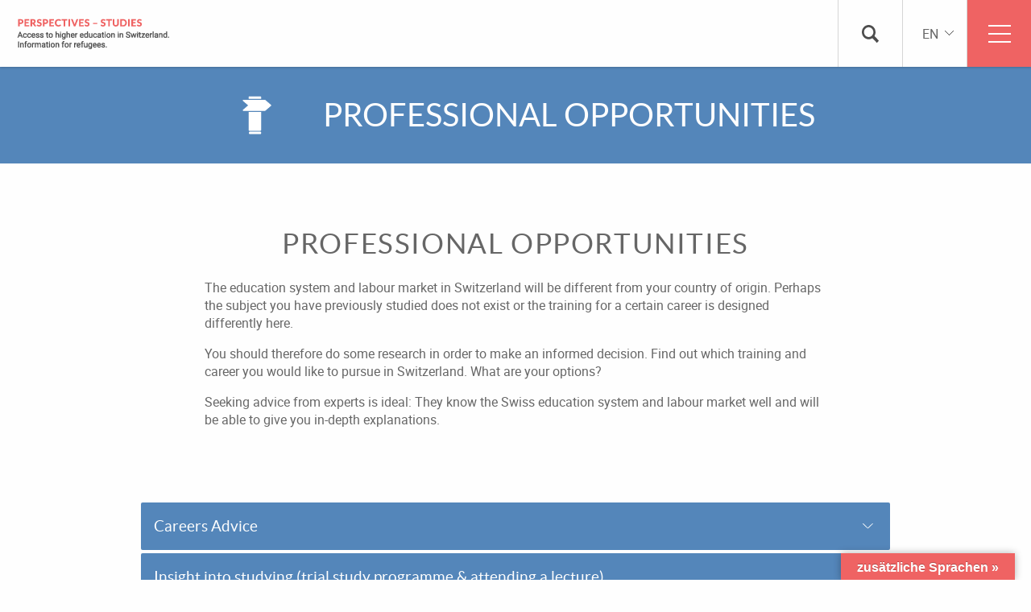

--- FILE ---
content_type: text/html; charset=UTF-8
request_url: https://www.perspektiven-studium.ch/en/new-opportunities/
body_size: 82004
content:
<!DOCTYPE html>
<html lang="en-GB" class="no-js">
    <meta charset="UTF-8" />
<script type="text/javascript">
/* <![CDATA[ */
var gform;gform||(document.addEventListener("gform_main_scripts_loaded",function(){gform.scriptsLoaded=!0}),document.addEventListener("gform/theme/scripts_loaded",function(){gform.themeScriptsLoaded=!0}),window.addEventListener("DOMContentLoaded",function(){gform.domLoaded=!0}),gform={domLoaded:!1,scriptsLoaded:!1,themeScriptsLoaded:!1,isFormEditor:()=>"function"==typeof InitializeEditor,callIfLoaded:function(o){return!(!gform.domLoaded||!gform.scriptsLoaded||!gform.themeScriptsLoaded&&!gform.isFormEditor()||(gform.isFormEditor()&&console.warn("The use of gform.initializeOnLoaded() is deprecated in the form editor context and will be removed in Gravity Forms 3.1."),o(),0))},initializeOnLoaded:function(o){gform.callIfLoaded(o)||(document.addEventListener("gform_main_scripts_loaded",()=>{gform.scriptsLoaded=!0,gform.callIfLoaded(o)}),document.addEventListener("gform/theme/scripts_loaded",()=>{gform.themeScriptsLoaded=!0,gform.callIfLoaded(o)}),window.addEventListener("DOMContentLoaded",()=>{gform.domLoaded=!0,gform.callIfLoaded(o)}))},hooks:{action:{},filter:{}},addAction:function(o,r,e,t){gform.addHook("action",o,r,e,t)},addFilter:function(o,r,e,t){gform.addHook("filter",o,r,e,t)},doAction:function(o){gform.doHook("action",o,arguments)},applyFilters:function(o){return gform.doHook("filter",o,arguments)},removeAction:function(o,r){gform.removeHook("action",o,r)},removeFilter:function(o,r,e){gform.removeHook("filter",o,r,e)},addHook:function(o,r,e,t,n){null==gform.hooks[o][r]&&(gform.hooks[o][r]=[]);var d=gform.hooks[o][r];null==n&&(n=r+"_"+d.length),gform.hooks[o][r].push({tag:n,callable:e,priority:t=null==t?10:t})},doHook:function(r,o,e){var t;if(e=Array.prototype.slice.call(e,1),null!=gform.hooks[r][o]&&((o=gform.hooks[r][o]).sort(function(o,r){return o.priority-r.priority}),o.forEach(function(o){"function"!=typeof(t=o.callable)&&(t=window[t]),"action"==r?t.apply(null,e):e[0]=t.apply(null,e)})),"filter"==r)return e[0]},removeHook:function(o,r,t,n){var e;null!=gform.hooks[o][r]&&(e=(e=gform.hooks[o][r]).filter(function(o,r,e){return!!(null!=n&&n!=o.tag||null!=t&&t!=o.priority)}),gform.hooks[o][r]=e)}});
/* ]]> */
</script>

<title>   
            Professional opportunities - Perspektiven - Studium - Perspektiven - Studium
    </title>
<meta name="description" content="Hochschulzugang in der Schweiz - Informationen für Geflüchtete">
<link rel="stylesheet" href="https://www.perspektiven-studium.ch/wp-content/themes/wptheme.vss/style.css" type="text/css" media="screen" />
<meta http-equiv="Content-Type" content="text/html; charset=UTF-8" />
<meta http-equiv="X-UA-Compatible" content="IE=edge">
<meta name="viewport" content="width=device-width, initial-scale=1.0">
<link rel="author" href="https://www.perspektiven-studium.ch/wp-content/themes/wptheme.vss/humans.txt" />
<link rel="pingback" href="https://www.perspektiven-studium.ch/xmlrpc.php" />
<script>
document.documentElement.className = document.documentElement.className.replace("no-js", "js");
document.cookie="resolution="+Math.max(screen.width,screen.height)+("devicePixelRatio" in window ? ","+devicePixelRatio : ",1")+"; path=/";
</script><meta name='robots' content='index, follow, max-image-preview:large, max-snippet:-1, max-video-preview:-1' />
<link rel="alternate" href="https://www.perspektiven-studium.ch/berufliche_orientierung/" hreflang="de" />
<link rel="alternate" href="https://www.perspektiven-studium.ch/fr/orientation-professionnelle/" hreflang="fr" />
<link rel="alternate" href="https://www.perspektiven-studium.ch/en/new-opportunities/" hreflang="en" />

	<!-- This site is optimized with the Yoast SEO plugin v26.8 - https://yoast.com/product/yoast-seo-wordpress/ -->
	<title>Professional opportunities - Perspektiven - Studium</title>
	<meta name="description" content="Professional opportunities | Access to higher education in Switzerland. Informations for refugees" />
	<link rel="canonical" href="https://www.perspektiven-studium.ch/en/new-opportunities/" />
	<meta property="og:locale" content="en_GB" />
	<meta property="og:locale:alternate" content="de_DE" />
	<meta property="og:locale:alternate" content="fr_FR" />
	<meta property="og:type" content="article" />
	<meta property="og:title" content="Professional opportunities - Perspektiven - Studium" />
	<meta property="og:description" content="Professional opportunities | Access to higher education in Switzerland. Informations for refugees" />
	<meta property="og:url" content="https://www.perspektiven-studium.ch/en/new-opportunities/" />
	<meta property="og:site_name" content="Perspektiven - Studium" />
	<meta property="article:modified_time" content="2026-01-09T13:10:28+00:00" />
	<meta property="og:image" content="https://www.perspektiven-studium.ch/wp-content/uploads/2020/04/image_en.png" />
	<meta name="twitter:card" content="summary_large_image" />
	<meta name="twitter:description" content="Professional opportunities | Access to higher education in Switzerland. Informations for refugees" />
	<meta name="twitter:image" content="https://www.perspektiven-studium.ch/wp-content/uploads/2020/04/image_en.png" />
	<script type="application/ld+json" class="yoast-schema-graph">{"@context":"https://schema.org","@graph":[{"@type":"WebPage","@id":"https://www.perspektiven-studium.ch/en/new-opportunities/","url":"https://www.perspektiven-studium.ch/en/new-opportunities/","name":"Professional opportunities - Perspektiven - Studium","isPartOf":{"@id":"https://www.perspektiven-studium.ch/en/#website"},"datePublished":"2018-08-08T09:04:10+00:00","dateModified":"2026-01-09T13:10:28+00:00","description":"Professional opportunities | Access to higher education in Switzerland. Informations for refugees","breadcrumb":{"@id":"https://www.perspektiven-studium.ch/en/new-opportunities/#breadcrumb"},"inLanguage":"en-GB","potentialAction":[{"@type":"ReadAction","target":["https://www.perspektiven-studium.ch/en/new-opportunities/"]}]},{"@type":"BreadcrumbList","@id":"https://www.perspektiven-studium.ch/en/new-opportunities/#breadcrumb","itemListElement":[{"@type":"ListItem","position":1,"name":"Home","item":"https://www.perspektiven-studium.ch/en/"},{"@type":"ListItem","position":2,"name":"Professional opportunities"}]},{"@type":"WebSite","@id":"https://www.perspektiven-studium.ch/en/#website","url":"https://www.perspektiven-studium.ch/en/","name":"Perspektiven - Studium","description":"Hochschulzugang in der Schweiz - Informationen für Geflüchtete","potentialAction":[{"@type":"SearchAction","target":{"@type":"EntryPoint","urlTemplate":"https://www.perspektiven-studium.ch/en/?s={search_term_string}"},"query-input":{"@type":"PropertyValueSpecification","valueRequired":true,"valueName":"search_term_string"}}],"inLanguage":"en-GB"}]}</script>
	<!-- / Yoast SEO plugin. -->


<link rel='dns-prefetch' href='//translate.google.com' />
<link rel="alternate" title="oEmbed (JSON)" type="application/json+oembed" href="https://www.perspektiven-studium.ch/wp-json/oembed/1.0/embed?url=https%3A%2F%2Fwww.perspektiven-studium.ch%2Fen%2Fnew-opportunities%2F" />
<link rel="alternate" title="oEmbed (XML)" type="text/xml+oembed" href="https://www.perspektiven-studium.ch/wp-json/oembed/1.0/embed?url=https%3A%2F%2Fwww.perspektiven-studium.ch%2Fen%2Fnew-opportunities%2F&#038;format=xml" />
<style id='wp-img-auto-sizes-contain-inline-css' type='text/css'>
img:is([sizes=auto i],[sizes^="auto," i]){contain-intrinsic-size:3000px 1500px}
/*# sourceURL=wp-img-auto-sizes-contain-inline-css */
</style>
<style id='wp-block-library-inline-css' type='text/css'>
:root{--wp-block-synced-color:#7a00df;--wp-block-synced-color--rgb:122,0,223;--wp-bound-block-color:var(--wp-block-synced-color);--wp-editor-canvas-background:#ddd;--wp-admin-theme-color:#007cba;--wp-admin-theme-color--rgb:0,124,186;--wp-admin-theme-color-darker-10:#006ba1;--wp-admin-theme-color-darker-10--rgb:0,107,160.5;--wp-admin-theme-color-darker-20:#005a87;--wp-admin-theme-color-darker-20--rgb:0,90,135;--wp-admin-border-width-focus:2px}@media (min-resolution:192dpi){:root{--wp-admin-border-width-focus:1.5px}}.wp-element-button{cursor:pointer}:root .has-very-light-gray-background-color{background-color:#eee}:root .has-very-dark-gray-background-color{background-color:#313131}:root .has-very-light-gray-color{color:#eee}:root .has-very-dark-gray-color{color:#313131}:root .has-vivid-green-cyan-to-vivid-cyan-blue-gradient-background{background:linear-gradient(135deg,#00d084,#0693e3)}:root .has-purple-crush-gradient-background{background:linear-gradient(135deg,#34e2e4,#4721fb 50%,#ab1dfe)}:root .has-hazy-dawn-gradient-background{background:linear-gradient(135deg,#faaca8,#dad0ec)}:root .has-subdued-olive-gradient-background{background:linear-gradient(135deg,#fafae1,#67a671)}:root .has-atomic-cream-gradient-background{background:linear-gradient(135deg,#fdd79a,#004a59)}:root .has-nightshade-gradient-background{background:linear-gradient(135deg,#330968,#31cdcf)}:root .has-midnight-gradient-background{background:linear-gradient(135deg,#020381,#2874fc)}:root{--wp--preset--font-size--normal:16px;--wp--preset--font-size--huge:42px}.has-regular-font-size{font-size:1em}.has-larger-font-size{font-size:2.625em}.has-normal-font-size{font-size:var(--wp--preset--font-size--normal)}.has-huge-font-size{font-size:var(--wp--preset--font-size--huge)}.has-text-align-center{text-align:center}.has-text-align-left{text-align:left}.has-text-align-right{text-align:right}.has-fit-text{white-space:nowrap!important}#end-resizable-editor-section{display:none}.aligncenter{clear:both}.items-justified-left{justify-content:flex-start}.items-justified-center{justify-content:center}.items-justified-right{justify-content:flex-end}.items-justified-space-between{justify-content:space-between}.screen-reader-text{border:0;clip-path:inset(50%);height:1px;margin:-1px;overflow:hidden;padding:0;position:absolute;width:1px;word-wrap:normal!important}.screen-reader-text:focus{background-color:#ddd;clip-path:none;color:#444;display:block;font-size:1em;height:auto;left:5px;line-height:normal;padding:15px 23px 14px;text-decoration:none;top:5px;width:auto;z-index:100000}html :where(.has-border-color){border-style:solid}html :where([style*=border-top-color]){border-top-style:solid}html :where([style*=border-right-color]){border-right-style:solid}html :where([style*=border-bottom-color]){border-bottom-style:solid}html :where([style*=border-left-color]){border-left-style:solid}html :where([style*=border-width]){border-style:solid}html :where([style*=border-top-width]){border-top-style:solid}html :where([style*=border-right-width]){border-right-style:solid}html :where([style*=border-bottom-width]){border-bottom-style:solid}html :where([style*=border-left-width]){border-left-style:solid}html :where(img[class*=wp-image-]){height:auto;max-width:100%}:where(figure){margin:0 0 1em}html :where(.is-position-sticky){--wp-admin--admin-bar--position-offset:var(--wp-admin--admin-bar--height,0px)}@media screen and (max-width:600px){html :where(.is-position-sticky){--wp-admin--admin-bar--position-offset:0px}}

/*# sourceURL=wp-block-library-inline-css */
</style><style id='global-styles-inline-css' type='text/css'>
:root{--wp--preset--aspect-ratio--square: 1;--wp--preset--aspect-ratio--4-3: 4/3;--wp--preset--aspect-ratio--3-4: 3/4;--wp--preset--aspect-ratio--3-2: 3/2;--wp--preset--aspect-ratio--2-3: 2/3;--wp--preset--aspect-ratio--16-9: 16/9;--wp--preset--aspect-ratio--9-16: 9/16;--wp--preset--color--black: #000000;--wp--preset--color--cyan-bluish-gray: #abb8c3;--wp--preset--color--white: #ffffff;--wp--preset--color--pale-pink: #f78da7;--wp--preset--color--vivid-red: #cf2e2e;--wp--preset--color--luminous-vivid-orange: #ff6900;--wp--preset--color--luminous-vivid-amber: #fcb900;--wp--preset--color--light-green-cyan: #7bdcb5;--wp--preset--color--vivid-green-cyan: #00d084;--wp--preset--color--pale-cyan-blue: #8ed1fc;--wp--preset--color--vivid-cyan-blue: #0693e3;--wp--preset--color--vivid-purple: #9b51e0;--wp--preset--gradient--vivid-cyan-blue-to-vivid-purple: linear-gradient(135deg,rgb(6,147,227) 0%,rgb(155,81,224) 100%);--wp--preset--gradient--light-green-cyan-to-vivid-green-cyan: linear-gradient(135deg,rgb(122,220,180) 0%,rgb(0,208,130) 100%);--wp--preset--gradient--luminous-vivid-amber-to-luminous-vivid-orange: linear-gradient(135deg,rgb(252,185,0) 0%,rgb(255,105,0) 100%);--wp--preset--gradient--luminous-vivid-orange-to-vivid-red: linear-gradient(135deg,rgb(255,105,0) 0%,rgb(207,46,46) 100%);--wp--preset--gradient--very-light-gray-to-cyan-bluish-gray: linear-gradient(135deg,rgb(238,238,238) 0%,rgb(169,184,195) 100%);--wp--preset--gradient--cool-to-warm-spectrum: linear-gradient(135deg,rgb(74,234,220) 0%,rgb(151,120,209) 20%,rgb(207,42,186) 40%,rgb(238,44,130) 60%,rgb(251,105,98) 80%,rgb(254,248,76) 100%);--wp--preset--gradient--blush-light-purple: linear-gradient(135deg,rgb(255,206,236) 0%,rgb(152,150,240) 100%);--wp--preset--gradient--blush-bordeaux: linear-gradient(135deg,rgb(254,205,165) 0%,rgb(254,45,45) 50%,rgb(107,0,62) 100%);--wp--preset--gradient--luminous-dusk: linear-gradient(135deg,rgb(255,203,112) 0%,rgb(199,81,192) 50%,rgb(65,88,208) 100%);--wp--preset--gradient--pale-ocean: linear-gradient(135deg,rgb(255,245,203) 0%,rgb(182,227,212) 50%,rgb(51,167,181) 100%);--wp--preset--gradient--electric-grass: linear-gradient(135deg,rgb(202,248,128) 0%,rgb(113,206,126) 100%);--wp--preset--gradient--midnight: linear-gradient(135deg,rgb(2,3,129) 0%,rgb(40,116,252) 100%);--wp--preset--font-size--small: 13px;--wp--preset--font-size--medium: 20px;--wp--preset--font-size--large: 36px;--wp--preset--font-size--x-large: 42px;--wp--preset--spacing--20: 0.44rem;--wp--preset--spacing--30: 0.67rem;--wp--preset--spacing--40: 1rem;--wp--preset--spacing--50: 1.5rem;--wp--preset--spacing--60: 2.25rem;--wp--preset--spacing--70: 3.38rem;--wp--preset--spacing--80: 5.06rem;--wp--preset--shadow--natural: 6px 6px 9px rgba(0, 0, 0, 0.2);--wp--preset--shadow--deep: 12px 12px 50px rgba(0, 0, 0, 0.4);--wp--preset--shadow--sharp: 6px 6px 0px rgba(0, 0, 0, 0.2);--wp--preset--shadow--outlined: 6px 6px 0px -3px rgb(255, 255, 255), 6px 6px rgb(0, 0, 0);--wp--preset--shadow--crisp: 6px 6px 0px rgb(0, 0, 0);}:where(.is-layout-flex){gap: 0.5em;}:where(.is-layout-grid){gap: 0.5em;}body .is-layout-flex{display: flex;}.is-layout-flex{flex-wrap: wrap;align-items: center;}.is-layout-flex > :is(*, div){margin: 0;}body .is-layout-grid{display: grid;}.is-layout-grid > :is(*, div){margin: 0;}:where(.wp-block-columns.is-layout-flex){gap: 2em;}:where(.wp-block-columns.is-layout-grid){gap: 2em;}:where(.wp-block-post-template.is-layout-flex){gap: 1.25em;}:where(.wp-block-post-template.is-layout-grid){gap: 1.25em;}.has-black-color{color: var(--wp--preset--color--black) !important;}.has-cyan-bluish-gray-color{color: var(--wp--preset--color--cyan-bluish-gray) !important;}.has-white-color{color: var(--wp--preset--color--white) !important;}.has-pale-pink-color{color: var(--wp--preset--color--pale-pink) !important;}.has-vivid-red-color{color: var(--wp--preset--color--vivid-red) !important;}.has-luminous-vivid-orange-color{color: var(--wp--preset--color--luminous-vivid-orange) !important;}.has-luminous-vivid-amber-color{color: var(--wp--preset--color--luminous-vivid-amber) !important;}.has-light-green-cyan-color{color: var(--wp--preset--color--light-green-cyan) !important;}.has-vivid-green-cyan-color{color: var(--wp--preset--color--vivid-green-cyan) !important;}.has-pale-cyan-blue-color{color: var(--wp--preset--color--pale-cyan-blue) !important;}.has-vivid-cyan-blue-color{color: var(--wp--preset--color--vivid-cyan-blue) !important;}.has-vivid-purple-color{color: var(--wp--preset--color--vivid-purple) !important;}.has-black-background-color{background-color: var(--wp--preset--color--black) !important;}.has-cyan-bluish-gray-background-color{background-color: var(--wp--preset--color--cyan-bluish-gray) !important;}.has-white-background-color{background-color: var(--wp--preset--color--white) !important;}.has-pale-pink-background-color{background-color: var(--wp--preset--color--pale-pink) !important;}.has-vivid-red-background-color{background-color: var(--wp--preset--color--vivid-red) !important;}.has-luminous-vivid-orange-background-color{background-color: var(--wp--preset--color--luminous-vivid-orange) !important;}.has-luminous-vivid-amber-background-color{background-color: var(--wp--preset--color--luminous-vivid-amber) !important;}.has-light-green-cyan-background-color{background-color: var(--wp--preset--color--light-green-cyan) !important;}.has-vivid-green-cyan-background-color{background-color: var(--wp--preset--color--vivid-green-cyan) !important;}.has-pale-cyan-blue-background-color{background-color: var(--wp--preset--color--pale-cyan-blue) !important;}.has-vivid-cyan-blue-background-color{background-color: var(--wp--preset--color--vivid-cyan-blue) !important;}.has-vivid-purple-background-color{background-color: var(--wp--preset--color--vivid-purple) !important;}.has-black-border-color{border-color: var(--wp--preset--color--black) !important;}.has-cyan-bluish-gray-border-color{border-color: var(--wp--preset--color--cyan-bluish-gray) !important;}.has-white-border-color{border-color: var(--wp--preset--color--white) !important;}.has-pale-pink-border-color{border-color: var(--wp--preset--color--pale-pink) !important;}.has-vivid-red-border-color{border-color: var(--wp--preset--color--vivid-red) !important;}.has-luminous-vivid-orange-border-color{border-color: var(--wp--preset--color--luminous-vivid-orange) !important;}.has-luminous-vivid-amber-border-color{border-color: var(--wp--preset--color--luminous-vivid-amber) !important;}.has-light-green-cyan-border-color{border-color: var(--wp--preset--color--light-green-cyan) !important;}.has-vivid-green-cyan-border-color{border-color: var(--wp--preset--color--vivid-green-cyan) !important;}.has-pale-cyan-blue-border-color{border-color: var(--wp--preset--color--pale-cyan-blue) !important;}.has-vivid-cyan-blue-border-color{border-color: var(--wp--preset--color--vivid-cyan-blue) !important;}.has-vivid-purple-border-color{border-color: var(--wp--preset--color--vivid-purple) !important;}.has-vivid-cyan-blue-to-vivid-purple-gradient-background{background: var(--wp--preset--gradient--vivid-cyan-blue-to-vivid-purple) !important;}.has-light-green-cyan-to-vivid-green-cyan-gradient-background{background: var(--wp--preset--gradient--light-green-cyan-to-vivid-green-cyan) !important;}.has-luminous-vivid-amber-to-luminous-vivid-orange-gradient-background{background: var(--wp--preset--gradient--luminous-vivid-amber-to-luminous-vivid-orange) !important;}.has-luminous-vivid-orange-to-vivid-red-gradient-background{background: var(--wp--preset--gradient--luminous-vivid-orange-to-vivid-red) !important;}.has-very-light-gray-to-cyan-bluish-gray-gradient-background{background: var(--wp--preset--gradient--very-light-gray-to-cyan-bluish-gray) !important;}.has-cool-to-warm-spectrum-gradient-background{background: var(--wp--preset--gradient--cool-to-warm-spectrum) !important;}.has-blush-light-purple-gradient-background{background: var(--wp--preset--gradient--blush-light-purple) !important;}.has-blush-bordeaux-gradient-background{background: var(--wp--preset--gradient--blush-bordeaux) !important;}.has-luminous-dusk-gradient-background{background: var(--wp--preset--gradient--luminous-dusk) !important;}.has-pale-ocean-gradient-background{background: var(--wp--preset--gradient--pale-ocean) !important;}.has-electric-grass-gradient-background{background: var(--wp--preset--gradient--electric-grass) !important;}.has-midnight-gradient-background{background: var(--wp--preset--gradient--midnight) !important;}.has-small-font-size{font-size: var(--wp--preset--font-size--small) !important;}.has-medium-font-size{font-size: var(--wp--preset--font-size--medium) !important;}.has-large-font-size{font-size: var(--wp--preset--font-size--large) !important;}.has-x-large-font-size{font-size: var(--wp--preset--font-size--x-large) !important;}
/*# sourceURL=global-styles-inline-css */
</style>

<style id='classic-theme-styles-inline-css' type='text/css'>
/*! This file is auto-generated */
.wp-block-button__link{color:#fff;background-color:#32373c;border-radius:9999px;box-shadow:none;text-decoration:none;padding:calc(.667em + 2px) calc(1.333em + 2px);font-size:1.125em}.wp-block-file__button{background:#32373c;color:#fff;text-decoration:none}
/*# sourceURL=/wp-includes/css/classic-themes.min.css */
</style>
<link rel='stylesheet' id='google-language-translator-css' href='https://www.perspektiven-studium.ch/wp-content/plugins/google-language-translator/css/style.css?ver=6.0.20' type='text/css' media='' />
<link rel='stylesheet' id='glt-toolbar-styles-css' href='https://www.perspektiven-studium.ch/wp-content/plugins/google-language-translator/css/toolbar.css?ver=6.0.20' type='text/css' media='' />
<link rel='stylesheet' id='theme-css' href='https://www.perspektiven-studium.ch/wp-content/themes/wptheme.vss/assets/dist/styles/main.css?ver=1.3.2' type='text/css' media='all' />
<script type="text/javascript" src="https://www.perspektiven-studium.ch/wp-includes/js/jquery/jquery.min.js?ver=3.7.1" id="jquery-core-js"></script>
<script type="text/javascript" src="https://www.perspektiven-studium.ch/wp-includes/js/jquery/jquery-migrate.min.js?ver=3.4.1" id="jquery-migrate-js"></script>
<link rel="https://api.w.org/" href="https://www.perspektiven-studium.ch/wp-json/" /><link rel="alternate" title="JSON" type="application/json" href="https://www.perspektiven-studium.ch/wp-json/wp/v2/pages/1445" /><link rel="EditURI" type="application/rsd+xml" title="RSD" href="https://www.perspektiven-studium.ch/xmlrpc.php?rsd" />
<meta name="generator" content="WordPress 6.9" />
<link rel='shortlink' href='https://www.perspektiven-studium.ch/?p=1445' />
<style>p.hello{font-size:12px;color:darkgray;}#google_language_translator,#flags{text-align:left;}#google_language_translator{clear:both;}#flags{width:165px;}#flags a{display:inline-block;margin-right:2px;}#google_language_translator{width:auto!important;}div.skiptranslate.goog-te-gadget{display:inline!important;}.goog-tooltip{display: none!important;}.goog-tooltip:hover{display: none!important;}.goog-text-highlight{background-color:transparent!important;border:none!important;box-shadow:none!important;}#google_language_translator select.goog-te-combo{color:#ffffff;}#google_language_translator{color:transparent;}body{top:0px!important;}#goog-gt-{display:none!important;}font font{background-color:transparent!important;box-shadow:none!important;position:initial!important;}#glt-translate-trigger > span{color:#ffffff;}#glt-translate-trigger{background:#ef6363;}.goog-te-gadget .goog-te-combo{width:100%;}#google_language_translator .goog-te-gadget .goog-te-combo{background:#ef6363;border:0!important;}</style><link rel="icon" href="https://www.perspektiven-studium.ch/wp-content/uploads/2017/08/cropped-favicon-32x32.png" sizes="32x32" />
<link rel="icon" href="https://www.perspektiven-studium.ch/wp-content/uploads/2017/08/cropped-favicon-192x192.png" sizes="192x192" />
<link rel="apple-touch-icon" href="https://www.perspektiven-studium.ch/wp-content/uploads/2017/08/cropped-favicon-180x180.png" />
<meta name="msapplication-TileImage" content="https://www.perspektiven-studium.ch/wp-content/uploads/2017/08/cropped-favicon-270x270.png" />
    <body class="wp-singular page-template-default page page-id-1445 wp-theme-wpthemevss">
        <header class="header" >
            <div class="navbar-header row expanded" data-responsive-toggle="main-nav" data-hide-for="">
	<div class="brand-container">
		<a href="https://www.perspektiven-studium.ch/en">
			<img class="brand-logo" src="https://www.perspektiven-studium.ch/wp-content/uploads/2018/08/image2vector-2.svg" alt="Perspektiven - Studium">
   		</a>
   	</div>

    <button class="nav-button" data-search-trigger>
    	<a class="nav-icon nav-search" aria-label="Suchen">
    		<?xml version="1.0" encoding="utf-8"?>
<!-- Generator: Adobe Illustrator 21.1.0, SVG Export Plug-In . SVG Version: 6.00 Build 0)  -->
<svg version="1.1" id="Ebene_1" xmlns="http://www.w3.org/2000/svg" xmlns:xlink="http://www.w3.org/1999/xlink" x="0px" y="0px"
	 viewBox="0 0 17.2456589 17.2458248" enable-background="new 0 0 17.2456589 17.2458248" xml:space="preserve">
<g id="search_1_">
	<g>
		<path fill="#4D4D4D" d="M17.1371021,15.0504999l-4.3144245-4.3150845
			c0.7017727-1.0874147,1.1160393-2.3783655,1.1160393-3.7667909C13.9387169,3.1259391,10.8106499,0,6.9686322,0
			C3.125205,0,0,3.1259391,0,6.9686246c0,3.843493,3.125205,6.9694324,6.9686322,6.9694324
			c1.3877568,0,2.6787086-0.4122114,3.7667823-1.114645l4.3143511,4.3143501c0.1433496,0.144083,0.3799162,0.144083,0.5225315,0
			l1.564805-1.5647306C17.2818451,15.4296818,17.2818451,15.1945829,17.1371021,15.0504999z M2.2134361,6.9686246
			c0-2.621244,2.1332107-4.7551885,4.7551961-4.7551885c2.6227775,0,4.7552543,2.1339445,4.7552543,4.7551885
			c0,2.6227851-2.1324768,4.7559228-4.7552543,4.7559228C4.3466468,11.7245474,2.2134361,9.5914097,2.2134361,6.9686246z"/>
	</g>
</g>
</svg>

    	</a>
    </button>


    	    <div class="nav-button language hide-for-large">
	        <select name="lang_choice_1" id="lang_choice_1" class="pll-switcher-select">
	<option value="https://www.perspektiven-studium.ch/berufliche_orientierung/" lang="de-DE">de</option>
	<option value="https://www.perspektiven-studium.ch/fr/orientation-professionnelle/" lang="fr-FR">fr</option>
	<option value="https://www.perspektiven-studium.ch/en/new-opportunities/" lang="en-GB" selected='selected'>en</option>

</select>
<script type="text/javascript">
					document.getElementById( "lang_choice_1" ).addEventListener( "change", function ( event ) { location.href = event.currentTarget.value; } )
				</script>
	    </div>
    
            <div class="nav-button language show-for-large">
            <button class="lang-toggle" data-toggle="lang-options">
                en
            </button>
            <ul id="lang-options" class="hide menu lang-options" data-toggler=".hide">
                	<li class="lang-item lang-item-5 lang-item-de lang-item-first"><a  lang="de-DE" hreflang="de-DE" href="https://www.perspektiven-studium.ch/berufliche_orientierung/">de</a></li>
	<li class="lang-item lang-item-12 lang-item-fr"><a  lang="fr-FR" hreflang="fr-FR" href="https://www.perspektiven-studium.ch/fr/orientation-professionnelle/">fr</a></li>
	<li class="lang-item lang-item-8 lang-item-en current-lang"><a  lang="en-GB" hreflang="en-GB" href="https://www.perspektiven-studium.ch/en/new-opportunities/">en</a></li>

            </ul>
        </div>
    
	<button type="button" class="nav-button navbar-toggle collapsed toggle_main_menu" data-toggle="main-nav">
        <div class="bar-wrapper">
        	<span class="sr-only"></span>
        	<span class="icon-bar"></span>
        	<span class="icon-bar"></span>
        	<span class="icon-bar"></span>
    	</div>
    </button>
	
</div>
  
<div class="search-container">
    <div class="row">
	<form method="get" id="searchform" class="search-form" action="https://www.perspektiven-studium.ch/en/">
		<label for="s" class="search-label">Suche</label>
				<input type="text" class="search-field" name="s" id="s" placeholder="Suchbegriff eingeben…" value="" />
		<input type="submit" class="button search-submit" name="submit" id="searchsubmit" value="Suche" />
	</form>
</div></div>  

<div id="main-nav" class="overlay-nav-menu">
    <div class="nav-scroller">
	<ul class="main-nav no-bullet text-center">
				<li class="nav-main-item  menu-item menu-item-type-post_type menu-item-object-page menu-item-home menu-item-1524"><a class="nav-main-link" href="https://www.perspektiven-studium.ch/en/">Home</a>
					</li>
				<li class="nav-main-item  menu-item menu-item-type-custom menu-item-object-custom menu-item-2369"><a class="nav-main-link" href="https://www.perspektiven-studium.ch/en/information/">Information on access to higher education</a>
					</li>
				<li class="nav-main-item  menu-item menu-item-type-custom menu-item-object-custom menu-item-2389"><a class="nav-main-link" href="https://www.perspektiven-studium.ch/en/overview-of-university-projects-2/">Overview of university projects</a>
					</li>
				<li class="nav-main-item  menu-item menu-item-type-custom menu-item-object-custom menu-item-2428"><a class="nav-main-link" href="https://www.perspektiven-studium.ch/en/toolkit/">Toolkit for university projects</a>
					</li>
				<li class="nav-main-item  menu-item menu-item-type-post_type menu-item-object-page menu-item-3943"><a class="nav-main-link" href="https://www.perspektiven-studium.ch/en/publications/">Publications</a>
					</li>
				<li class="nav-main-item  menu-item menu-item-type-post_type menu-item-object-page menu-item-4755"><a class="nav-main-link" href="https://www.perspektiven-studium.ch/en/the-project/">The project Perspectives – Studies</a>
					</li>
		
					<ul class="meta-nav">
															<li class="meta-nav-item">
							<a class="meta-nav-link" href="https://www.perspektiven-studium.ch/en/info_professionals/">Information for professionals &#038; funding foundations</a>
						</li>
																				<li class="meta-nav-item">
							<a class="meta-nav-link" href="https://www.perspektiven-studium.ch/en/newsletter/">Newsletter archive</a>
						</li>
																				<li class="meta-nav-item">
							<a class="meta-nav-link" href="https://www.perspektiven-studium.ch/en/info_university-projetcs/">Information for university projects</a>
						</li>
																				<li class="meta-nav-item">
							<a class="meta-nav-link" href="https://www.perspektiven-studium.ch/blog/">Blog</a>
						</li>
												</ul>
		
	</ul>
    </div>
</div>

        </header>
        <main class="content-wrapper" data-main>
                        <section class="wrapper ">
                
	<header class="page-header row expanded is-color-4">

        <div class="page-title-container small-12 columns">
                            <img class="topic-icon" src="https://www.perspektiven-studium.ch/wp-content/uploads/2017/08/Neue_Moeglichkeiten.svg" alt="Icon" height="146" width="100" />
                    	<h1 class="page-title">Professional opportunities</h1>
        </div>

    </header>
    
    <div class="content-wrapper">

        <article class="post__content">
                            	<div class="row ct-layout ct-layout-column-1">

	
									<div class="layout-column small-12 column">
					
				
	<div class="ct-component ct-component-textfield row">
			<header class="ct-component-header small-12 columns">
			<h2 class="ct-component-title">Professional opportunities</h2>
		</header>
	
			<div class="ct-component-content small-12 large-10 large-offset-1 columns">
			<p>The education system and labour market in Switzerland will be different from your country of origin. Perhaps the subject you have previously studied does not exist or the training for a certain career is designed differently here.</p>
<p>You should therefore do some research in order to make an informed decision. Find out which training and career you would like to pursue in Switzerland. What are your options?</p>
<p>Seeking advice from experts is ideal: They know the Swiss education system and labour market well and will be able to give you in-depth explanations.</p>

		</div>
	</div>		</div>
	
									<div class="layout-column small-12 column">
					
			<div class="ct-component ct-component-accordion">

	
	
					<ul class="accordion accordion-in-accordion" data-accordion data-multi-expand="true" data-allow-all-closed="true">
			    			        <li class="accordion-item is-color-4" data-accordion-item>
			            <a href="#" class="h3 accordion-title">Careers Advice</a>
									            <div id="5a7816f401c26" class="accordion-content" data-tab-content>
															<p>Every canton offers its individual careers service (often referred to as BIZ, Career guidance and information centers, see contacts below) where you can seek vocational, educational and career guidance. Advisers will be able to inform you about the different training pathways open to you. They also have a good idea if the training you are interested in gives you easy access to the job market. Make an appointment to get face-to-face advice and you will be in a better place to assess your situation and the options available to you.</p>
<p>Some careers services have advisers who are specialised in giving advice to migrants.</p>
<p>Young people are usually able to seek advice in their town or canton free of charge.</p>
<p><img loading="lazy" decoding="async" class="alignleft size-medium wp-image-500" src="https://www.perspektiven-studium.ch/wp-content/uploads/2017/08/Icon-09.svg" alt="" width="1" height="1" /></p>

																					<div class"accordion-close-wrapper" data-close-icon>
				                <a href="#" class="accordion-close text-center">
				                	<?xml version="1.0" encoding="utf-8"?>
<!-- Generator: Adobe Illustrator 21.1.0, SVG Export Plug-In . SVG Version: 6.00 Build 0)  -->
<svg version="1.1" id="Ebene_1" xmlns="http://www.w3.org/2000/svg" xmlns:xlink="http://www.w3.org/1999/xlink" x="0px" y="0px"
	 viewBox="0 0 25.5 25.5" enable-background="new 0 0 25.5 25.5" xml:space="preserve">
<g>
	<g>
		<path fill="#4D4D4D" d="M13.8470221,12.75l3.5285654-3.5284233c0.3030319-0.3030319,0.3030319-0.7939434,0-1.0969744
			c-0.3030319-0.3030319-0.7939434-0.3030319-1.0969734,0L12.75,11.6530733l-3.5286131-3.528471
			c-0.3030319-0.3030319-0.7939425-0.3030319-1.0969744,0c-0.3030314,0.303031-0.3030314,0.7939425,0,1.0969744L11.6529779,12.75
			l-3.5285654,3.5284233c-0.3030314,0.3030319-0.3030314,0.7939434,0,1.0969753
			c0.151516,0.151516,0.3500013,0.2272739,0.5484877,0.2272739c0.1984854,0,0.3969707-0.075758,0.5484867-0.2272739
			L12.75,13.8469267l3.528614,3.5284719c0.1515141,0.151516,0.3500004,0.2272739,0.5484867,0.2272739
			c0.1984844,0,0.3969707-0.075758,0.5484867-0.2272739c0.3030319-0.3030319,0.3030319-0.7939434,0-1.0969753L13.8470221,12.75z"/>
	</g>
</g>
<g>
	<path fill="#4D4D4D" d="M12.75,25.5C5.7197266,25.5,0,19.7802734,0,12.75S5.7197266,0,12.75,0S25.5,5.7197266,25.5,12.75
		S19.7802734,25.5,12.75,25.5z M12.75,1.5C6.546875,1.5,1.5,6.546875,1.5,12.75S6.546875,24,12.75,24S24,18.953125,24,12.75
		S18.953125,1.5,12.75,1.5z"/>
</g>
</svg>

				                </a>
				            </div>
			            </div>

			        </li>
			    			        <li class="accordion-item is-color-4" data-accordion-item>
			            <a href="#" class="h3 accordion-title">Insight into studying (trial study programme & attending a lecture)</a>
									            <div id="5a7816f5bd1c4" class="accordion-content" data-tab-content>
															<p>The best way to find out whether a degree programme in Switzerland meets your expectations is to attend lectures or seminars. This is particularly helpful if you are unsure whether you would like to go to a university or university of applied sciences or which degree programme would suit you. You can gain an insight into a degree programme in various ways:</p>

																																	<ul class="accordion" data-accordion data-multi-expand="true" data-allow-all-closed="true">
												<li class="accordion-item accordion-inner-item is-color-dark-gray" data-accordion-item>
			<a href="#" class="h3 accordion-title">1) Taking part in a taster semester or auditing project</a>
			<div id="5a7816f4c7926" class="accordion-content is-color-medium-gray" data-tab-content>
				<p>Many universities and universities of applied sciences in Switzerland organise <a href="https://www.perspektiven-studium.ch/en/overview-of-university-projects-2/" target="_blank" rel="noopener">taster and auditing projects</a>. These projects allow you to attend courses at the university for 1-2 semesters. As an auditing student, however, you are not a registered student. You are not enrolled at the university and cannot obtain a degree. The projects allow you to find out how studying in Switzerland works and whether you have the necessary knowledge.</p>
<p>Many of these projects offer you the support of a mentor. This allows you to exchange ideas with a student. Some projects also enable you to improve your language skills in a course, make it easier for you to gain admission to the subsequent degree programme or allow you to earn credits that can be credited to you as soon as you are admitted to the degree programme. Find out more directly from the individual projects.</p>
<p>By taking part in a taster or auditing project, you can improve your language skills, prepare yourself for your degree programme and, above all, find out whether a degree programme in this field is right for you.</p>
<p>These projects are time-consuming. They will be beneficial if you are looking for a regular activity or if you are preparing for university admission.</p>
<p>A range of higher education institutions in Switzerland offer opportunities of this kind. If the institution of your choice does not have a taster or trial programme on offer, you can contact the respective student union. Alternatively, get in touch with us: perspektiven-studium@vss-unes.ch</p>

								<div class"accordion-close-wrapper" data-close-icon>
					<a href="#" class="accordion-close text-center">
						<?xml version="1.0" encoding="utf-8"?>
<!-- Generator: Adobe Illustrator 21.1.0, SVG Export Plug-In . SVG Version: 6.00 Build 0)  -->
<svg version="1.1" id="Ebene_1" xmlns="http://www.w3.org/2000/svg" xmlns:xlink="http://www.w3.org/1999/xlink" x="0px" y="0px"
	 viewBox="0 0 25.5 25.5" enable-background="new 0 0 25.5 25.5" xml:space="preserve">
<g>
	<g>
		<path fill="#4D4D4D" d="M13.8470221,12.75l3.5285654-3.5284233c0.3030319-0.3030319,0.3030319-0.7939434,0-1.0969744
			c-0.3030319-0.3030319-0.7939434-0.3030319-1.0969734,0L12.75,11.6530733l-3.5286131-3.528471
			c-0.3030319-0.3030319-0.7939425-0.3030319-1.0969744,0c-0.3030314,0.303031-0.3030314,0.7939425,0,1.0969744L11.6529779,12.75
			l-3.5285654,3.5284233c-0.3030314,0.3030319-0.3030314,0.7939434,0,1.0969753
			c0.151516,0.151516,0.3500013,0.2272739,0.5484877,0.2272739c0.1984854,0,0.3969707-0.075758,0.5484867-0.2272739
			L12.75,13.8469267l3.528614,3.5284719c0.1515141,0.151516,0.3500004,0.2272739,0.5484867,0.2272739
			c0.1984844,0,0.3969707-0.075758,0.5484867-0.2272739c0.3030319-0.3030319,0.3030319-0.7939434,0-1.0969753L13.8470221,12.75z"/>
	</g>
</g>
<g>
	<path fill="#4D4D4D" d="M12.75,25.5C5.7197266,25.5,0,19.7802734,0,12.75S5.7197266,0,12.75,0S25.5,5.7197266,25.5,12.75
		S19.7802734,25.5,12.75,25.5z M12.75,1.5C6.546875,1.5,1.5,6.546875,1.5,12.75S6.546875,24,12.75,24S24,18.953125,24,12.75
		S18.953125,1.5,12.75,1.5z"/>
</g>
</svg>

					</a>
				</div>
			</div>
		</li>
												<li class="accordion-item accordion-inner-item is-color-dark-gray" data-accordion-item>
			<a href="#" class="h3 accordion-title">2) Attend a single lecture</a>
			<div id="5a7816f59d8e5" class="accordion-content is-color-medium-gray" data-tab-content>
				<p>If there is no taster programme at your chosen university or if this is not possible for you for various reasons, you can attend a course independently. To do this, look for an interesting course in the course catalogue and contact the professor personally. Explain who you are, what you would like to do and why you would like to attend the course. With the permission of the professor in question, you can attend a single lecture.</p>

								<div class"accordion-close-wrapper" data-close-icon>
					<a href="#" class="accordion-close text-center">
						<?xml version="1.0" encoding="utf-8"?>
<!-- Generator: Adobe Illustrator 21.1.0, SVG Export Plug-In . SVG Version: 6.00 Build 0)  -->
<svg version="1.1" id="Ebene_1" xmlns="http://www.w3.org/2000/svg" xmlns:xlink="http://www.w3.org/1999/xlink" x="0px" y="0px"
	 viewBox="0 0 25.5 25.5" enable-background="new 0 0 25.5 25.5" xml:space="preserve">
<g>
	<g>
		<path fill="#4D4D4D" d="M13.8470221,12.75l3.5285654-3.5284233c0.3030319-0.3030319,0.3030319-0.7939434,0-1.0969744
			c-0.3030319-0.3030319-0.7939434-0.3030319-1.0969734,0L12.75,11.6530733l-3.5286131-3.528471
			c-0.3030319-0.3030319-0.7939425-0.3030319-1.0969744,0c-0.3030314,0.303031-0.3030314,0.7939425,0,1.0969744L11.6529779,12.75
			l-3.5285654,3.5284233c-0.3030314,0.3030319-0.3030314,0.7939434,0,1.0969753
			c0.151516,0.151516,0.3500013,0.2272739,0.5484877,0.2272739c0.1984854,0,0.3969707-0.075758,0.5484867-0.2272739
			L12.75,13.8469267l3.528614,3.5284719c0.1515141,0.151516,0.3500004,0.2272739,0.5484867,0.2272739
			c0.1984844,0,0.3969707-0.075758,0.5484867-0.2272739c0.3030319-0.3030319,0.3030319-0.7939434,0-1.0969753L13.8470221,12.75z"/>
	</g>
</g>
<g>
	<path fill="#4D4D4D" d="M12.75,25.5C5.7197266,25.5,0,19.7802734,0,12.75S5.7197266,0,12.75,0S25.5,5.7197266,25.5,12.75
		S19.7802734,25.5,12.75,25.5z M12.75,1.5C6.546875,1.5,1.5,6.546875,1.5,12.75S6.546875,24,12.75,24S24,18.953125,24,12.75
		S18.953125,1.5,12.75,1.5z"/>
</g>
</svg>

					</a>
				</div>
			</div>
		</li>
		</ul>

							    							<div class"accordion-close-wrapper" data-close-icon>
				                <a href="#" class="accordion-close text-center">
				                	<?xml version="1.0" encoding="utf-8"?>
<!-- Generator: Adobe Illustrator 21.1.0, SVG Export Plug-In . SVG Version: 6.00 Build 0)  -->
<svg version="1.1" id="Ebene_1" xmlns="http://www.w3.org/2000/svg" xmlns:xlink="http://www.w3.org/1999/xlink" x="0px" y="0px"
	 viewBox="0 0 25.5 25.5" enable-background="new 0 0 25.5 25.5" xml:space="preserve">
<g>
	<g>
		<path fill="#4D4D4D" d="M13.8470221,12.75l3.5285654-3.5284233c0.3030319-0.3030319,0.3030319-0.7939434,0-1.0969744
			c-0.3030319-0.3030319-0.7939434-0.3030319-1.0969734,0L12.75,11.6530733l-3.5286131-3.528471
			c-0.3030319-0.3030319-0.7939425-0.3030319-1.0969744,0c-0.3030314,0.303031-0.3030314,0.7939425,0,1.0969744L11.6529779,12.75
			l-3.5285654,3.5284233c-0.3030314,0.3030319-0.3030314,0.7939434,0,1.0969753
			c0.151516,0.151516,0.3500013,0.2272739,0.5484877,0.2272739c0.1984854,0,0.3969707-0.075758,0.5484867-0.2272739
			L12.75,13.8469267l3.528614,3.5284719c0.1515141,0.151516,0.3500004,0.2272739,0.5484867,0.2272739
			c0.1984844,0,0.3969707-0.075758,0.5484867-0.2272739c0.3030319-0.3030319,0.3030319-0.7939434,0-1.0969753L13.8470221,12.75z"/>
	</g>
</g>
<g>
	<path fill="#4D4D4D" d="M12.75,25.5C5.7197266,25.5,0,19.7802734,0,12.75S5.7197266,0,12.75,0S25.5,5.7197266,25.5,12.75
		S19.7802734,25.5,12.75,25.5z M12.75,1.5C6.546875,1.5,1.5,6.546875,1.5,12.75S6.546875,24,12.75,24S24,18.953125,24,12.75
		S18.953125,1.5,12.75,1.5z"/>
</g>
</svg>

				                </a>
				            </div>
			            </div>

			        </li>
			    			        <li class="accordion-item is-color-4" data-accordion-item>
			            <a href="#" class="h3 accordion-title">University open days</a>
									            <div id="5a7816f89f7ef" class="accordion-content" data-tab-content>
															<p>Most higher education institutions put on open days. You will be able to go along and chat to people on the course of your interest. Go to <a href="http://www.berufsberatung.sg.ch/home/studium/information/informationstage/an_hochschulen.html" target="_blank" rel="noopener">berufsberatung.ch</a> (available in German, French and Italian) and <a href="https://www.swissuniversities.ch/de/hochschulraum/studieren/studieren-in-der-schweiz" target="_blank" rel="noopener">swissuniversities</a> (top right) where you will find further information and key dates for open days.</p>

																					<div class"accordion-close-wrapper" data-close-icon>
				                <a href="#" class="accordion-close text-center">
				                	<?xml version="1.0" encoding="utf-8"?>
<!-- Generator: Adobe Illustrator 21.1.0, SVG Export Plug-In . SVG Version: 6.00 Build 0)  -->
<svg version="1.1" id="Ebene_1" xmlns="http://www.w3.org/2000/svg" xmlns:xlink="http://www.w3.org/1999/xlink" x="0px" y="0px"
	 viewBox="0 0 25.5 25.5" enable-background="new 0 0 25.5 25.5" xml:space="preserve">
<g>
	<g>
		<path fill="#4D4D4D" d="M13.8470221,12.75l3.5285654-3.5284233c0.3030319-0.3030319,0.3030319-0.7939434,0-1.0969744
			c-0.3030319-0.3030319-0.7939434-0.3030319-1.0969734,0L12.75,11.6530733l-3.5286131-3.528471
			c-0.3030319-0.3030319-0.7939425-0.3030319-1.0969744,0c-0.3030314,0.303031-0.3030314,0.7939425,0,1.0969744L11.6529779,12.75
			l-3.5285654,3.5284233c-0.3030314,0.3030319-0.3030314,0.7939434,0,1.0969753
			c0.151516,0.151516,0.3500013,0.2272739,0.5484877,0.2272739c0.1984854,0,0.3969707-0.075758,0.5484867-0.2272739
			L12.75,13.8469267l3.528614,3.5284719c0.1515141,0.151516,0.3500004,0.2272739,0.5484867,0.2272739
			c0.1984844,0,0.3969707-0.075758,0.5484867-0.2272739c0.3030319-0.3030319,0.3030319-0.7939434,0-1.0969753L13.8470221,12.75z"/>
	</g>
</g>
<g>
	<path fill="#4D4D4D" d="M12.75,25.5C5.7197266,25.5,0,19.7802734,0,12.75S5.7197266,0,12.75,0S25.5,5.7197266,25.5,12.75
		S19.7802734,25.5,12.75,25.5z M12.75,1.5C6.546875,1.5,1.5,6.546875,1.5,12.75S6.546875,24,12.75,24S24,18.953125,24,12.75
		S18.953125,1.5,12.75,1.5z"/>
</g>
</svg>

				                </a>
				            </div>
			            </div>

			        </li>
			    			        <li class="accordion-item is-color-4" data-accordion-item>
			            <a href="#" class="h3 accordion-title">Coaching offers</a>
									            <div id="5a7816f8c268b" class="accordion-content" data-tab-content>
															<p>Cantons, aid organisations and municipalities sometimes offer coaching services to support highly qualified refugees. These are often complementary to the support provided by the social worker. After a socio-professional assessment, a goal for training or or entry into the labour market is defined together and the process is accompanied by the coach. It is often not possible to register for the projects yourself and registration takes place via your social worker. In several German-speaking Swiss cantons, for example, there is the <a href="https://en.heks.ch/node/255/inclusion/hekseper-mosaiq" target="_blank" rel="noopener">HEKS MosaiQ</a> project or in French cantons the programmes offered by the <a href="https://www.associationdecouvrir.ch/" target="_blank" rel="noopener">Association découvrir</a>. There are also various smaller regional programmes that your social worker is aware of.</p>

																					<div class"accordion-close-wrapper" data-close-icon>
				                <a href="#" class="accordion-close text-center">
				                	<?xml version="1.0" encoding="utf-8"?>
<!-- Generator: Adobe Illustrator 21.1.0, SVG Export Plug-In . SVG Version: 6.00 Build 0)  -->
<svg version="1.1" id="Ebene_1" xmlns="http://www.w3.org/2000/svg" xmlns:xlink="http://www.w3.org/1999/xlink" x="0px" y="0px"
	 viewBox="0 0 25.5 25.5" enable-background="new 0 0 25.5 25.5" xml:space="preserve">
<g>
	<g>
		<path fill="#4D4D4D" d="M13.8470221,12.75l3.5285654-3.5284233c0.3030319-0.3030319,0.3030319-0.7939434,0-1.0969744
			c-0.3030319-0.3030319-0.7939434-0.3030319-1.0969734,0L12.75,11.6530733l-3.5286131-3.528471
			c-0.3030319-0.3030319-0.7939425-0.3030319-1.0969744,0c-0.3030314,0.303031-0.3030314,0.7939425,0,1.0969744L11.6529779,12.75
			l-3.5285654,3.5284233c-0.3030314,0.3030319-0.3030314,0.7939434,0,1.0969753
			c0.151516,0.151516,0.3500013,0.2272739,0.5484877,0.2272739c0.1984854,0,0.3969707-0.075758,0.5484867-0.2272739
			L12.75,13.8469267l3.528614,3.5284719c0.1515141,0.151516,0.3500004,0.2272739,0.5484867,0.2272739
			c0.1984844,0,0.3969707-0.075758,0.5484867-0.2272739c0.3030319-0.3030319,0.3030319-0.7939434,0-1.0969753L13.8470221,12.75z"/>
	</g>
</g>
<g>
	<path fill="#4D4D4D" d="M12.75,25.5C5.7197266,25.5,0,19.7802734,0,12.75S5.7197266,0,12.75,0S25.5,5.7197266,25.5,12.75
		S19.7802734,25.5,12.75,25.5z M12.75,1.5C6.546875,1.5,1.5,6.546875,1.5,12.75S6.546875,24,12.75,24S24,18.953125,24,12.75
		S18.953125,1.5,12.75,1.5z"/>
</g>
</svg>

				                </a>
				            </div>
			            </div>

			        </li>
			    			</ul>
		
	
	

</div>

		</div>
	
									<div class="layout-column small-12 column">
					
				
	<div class="ct-component ct-component-textfield row">
			<header class="ct-component-header small-12 columns">
			<h2 class="ct-component-title">Overview of university projects</h2>
		</header>
	
			<div class="ct-component-content small-12 large-10 large-offset-1 columns">
			<p>Many Swiss universities and universities of applied sciences have guest student projects that allow you to take a look at a study programme. At the same time, they might help you with the regular admission process in order to continue your academic career in Switzerland. <a href="https://www.perspektiven-studium.ch/en/overview-of-university-projects-2/" target="_blank" rel="noopener">Here you will find an overview and all the contact details.</a></p>

		</div>
	</div>		</div>
	
									<div class="layout-column small-12 column">
					
				
	<div class="ct-component ct-component-textfield row">
			<header class="ct-component-header small-12 columns">
			<h2 class="ct-component-title">Overview of vocational, academic and career counselling</h2>
		</header>
	
			<div class="ct-component-content small-12 large-10 large-offset-1 columns">
			<p>Many cantons have both a general and an academic careers advice centre and advice offices at several locations. The central career counselling centres also often offer the opportunity to research various professions independently. <a href="https://adressen.sdbb.ch/index.php?&amp;lang=d" target="_blank" rel="noopener">Here</a> you can find the various counselling centres in your canton of residence (in German &amp; French).</p>
<p>The following websites also offer helpful information:</p>
<p><a href="https://www.berufsberatung.ch/dyn/show/3963" target="_blank" rel="noopener">Study areas &amp; fields of study</a> (in German &amp; French)</p>
<p><a href="https://www.berufsberatung.ch/dyn/show/4002" target="_blank" rel="noopener">Training and further education at universities</a> (in German &amp; French)</p>
<p><a href="https://studienwahlcheck.bildung-schweiz.ch/login/" target="_blank" rel="noopener">Free study choice checker</a> (in German)</p>
<p><a href="https://www.studyinswitzerland.plus/" target="_blank" rel="noopener">Study in Switzerland</a></p>

		</div>
	</div>		</div>
	</div>                    </article>
    </div>
            </section>
                    </main>
        <footer class="footer">
            <div class="main-footer row">

    <div class="footer-section small-12 columns">
        <a class="brand-container small-6" href="https://www.perspektiven-studium.ch/en" alt="Perspektiven - Studium">
            <img class="footer-main-logo" src="https://www.perspektiven-studium.ch/wp-content/uploads/2018/08/image2vector-2.svg" alt="Perspektiven - Studium">
         </a>
    </div>

                                                                                                        <div class="footer-section footer-section-1 small-12 large-4 columns">
                    
                                                    <h4 class="footer-subtitle is-primary">Project Operator</h4>
                        
                                                    <div class="footer-text"><p>&nbsp;</p>
<p><a href="https://vss-unes.ch/en/" target="_blank" rel="noopener">Swiss Students&#8217; Union</a></p>
</div>
                        
                                                    <div class="footer-section-logo row">
                                <div class="small-8 large-12 columns">
                                    <img src="https://www.perspektiven-studium.ch/wp-content/uploads/2017/09/VSS_Logoblock_blau1-e1569932403444.png" alt="VSS_Logoblock_blau1" />
                                </div>
                            </div>
                        

                                        </div>
                                                                                                            <div class="footer-section footer-section-2 small-12 large-4 columns">
                    
                                                    <h4 class="footer-subtitle is-primary">Project's description</h4>
                        
                                                    <div class="footer-text"><p>&nbsp;</p>
<p><a href="https://www.perspektiven-studium.ch/en/the-project/" target="_blank" rel="noopener">Further information on the project Perspectives – Studies and contact.</a></p>
</div>
                        
                        

                                        </div>
                                                                                                                                <div class="footer-section footer-section-4 small-12 large-4 columns">
                    
                                                    <h4 class="footer-subtitle is-primary">LinkedIn</h4>
                        
                                                    <div class="footer-text"><p>&nbsp;</p>
<p><a href="https://www.linkedin.com/showcase/vss-perspektiven-studium-/" target="_blank" rel="noopener">Follow the project Perspectives – Studies on LinkedIn.</a></p>
</div>
                        
                        

                                        </div>
                                                                                                            <div class="footer-section footer-section-5 small-12 columns">
                    
                                                    <h4 class="footer-subtitle is-primary">Partners</h4>
                        
                        
                        

                                                    <div class="partner-row">
                                                                                                            <div class="footer-partner">
                                            <a class="partner-image" href="https://www.ekm.admin.ch/ekm/fr/home.html" target="_blank" style="background-image: url(https://www.perspektiven-studium.ch/wp-content/uploads/2024/07/logo_ekm_hoch_D-1.jpg);">
                                            </a>
                                                                        </div>
                                                                                                            <div class="footer-partner">
                                            <a class="partner-image" href="https://www.ekm.admin.ch/ekm/fr/home.html" target="" style="background-image: url(https://www.perspektiven-studium.ch/wp-content/uploads/2024/07/Logo-Citoyennete-transparent_D.png);">
                                            </a>
                                                                        </div>
                                                                                                            <div class="footer-partner">
                                            <a class="partner-image" href="https://www.ekm.admin.ch/ekm/fr/home.html" target="" style="background-image: url(https://www.perspektiven-studium.ch/wp-content/uploads/2024/07/Your-paragraph-text-1300-x-396-px-5-1024x312.png);">
                                            </a>
                                                                        </div>
                                                                                                            <div class="footer-partner no-link">
                                            <div class="partner-image" style="background-image: url();">
                                            </div>
                                                                        </div>
                                                                                                            <div class="footer-partner no-link">
                                            <div class="partner-image" style="background-image: url();">
                                            </div>
                                                                        </div>
                                                                                                            <div class="footer-partner">
                                            <a class="partner-image" href="https://www.stiftung-mercator.ch/de/" target="_blank" style="background-image: url(https://www.perspektiven-studium.ch/wp-content/uploads/2022/01/Mercator_Logo_En-1024x412.png);">
                                            </a>
                                                                        </div>
                                                                                                            <div class="footer-partner">
                                            <a class="partner-image" href="https://www.volkart.ch/" target="_blank" style="background-image: url(https://www.perspektiven-studium.ch/wp-content/uploads/2020/03/volkart_stiftung_2z_cmyk.jpg);">
                                            </a>
                                                                        </div>
                                                                                                            <div class="footer-partner">
                                            <a class="partner-image" href="https://www.binding-stiftung.ch" target="_blank" style="background-image: url(https://www.perspektiven-studium.ch/wp-content/uploads/2022/11/Sophie-und-Karl-Binding-Stiftung.svg);">
                                            </a>
                                                                        </div>
                                                                                                            <div class="footer-partner">
                                            <a class="partner-image" href="https://www.atdta.ch/en-gb/home-en" target="_blank" style="background-image: url(https://www.perspektiven-studium.ch/wp-content/uploads/2022/11/atDta-Stiftung-e1688998983346.gif);">
                                            </a>
                                                                        </div>
                                                                                                            <div class="footer-partner">
                                            <a class="partner-image" href="https://www.swissuniversities.ch/en/" target="_blank" style="background-image: url(https://www.perspektiven-studium.ch/wp-content/uploads/2018/08/swissuniversities_Logo_A4_Schwarz_RGB_300dpi.jpg);">
                                            </a>
                                                                        </div>
                                                                                                            <div class="footer-partner">
                                            <a class="partner-image" href="https://www.refugeecouncil.ch" target="_blank" style="background-image: url(https://www.perspektiven-studium.ch/wp-content/uploads/2018/08/SFH_eng_rgb.jpg);">
                                            </a>
                                                                        </div>
                                                                                                            <div class="footer-partner">
                                            <a class="partner-image" href="https://www.agab.ch/" target="_blank" style="background-image: url(https://www.perspektiven-studium.ch/wp-content/uploads/2023/01/AGAB-1024x177.jpg);">
                                            </a>
                                                                        </div>
                                                                                                            <div class="footer-partner">
                                            <a class="partner-image" href="http://www.profunda-suisse.ch/fr/home.html" target="_blank" style="background-image: url(https://www.perspektiven-studium.ch/wp-content/uploads/2018/08/Profunda.jpg);">
                                            </a>
                                                                        </div>
                                                            </div>
                                        </div>
                                        </div>
<div class="reveal" id="newsletterModal" data-reveal>
    <h1>Newsletter</h1>
            
                <div class='gf_browser_chrome gform_wrapper gform_legacy_markup_wrapper gform-theme--no-framework' data-form-theme='legacy' data-form-index='0' id='gform_wrapper_1' ><div id='gf_1' class='gform_anchor' tabindex='-1'></div><form method='post' enctype='multipart/form-data' target='gform_ajax_frame_1' id='gform_1'  action='/en/new-opportunities/#gf_1' data-formid='1' novalidate>
                        <div class='gform-body gform_body'><ul id='gform_fields_1' class='gform_fields top_label form_sublabel_below description_below validation_below'><li id="field_1_5" class="gfield gfield--type-select gfield_contains_required field_sublabel_below gfield--no-description field_description_below field_validation_below gfield_visibility_visible"  ><label class='gfield_label gform-field-label' for='input_1_5'>Anrede<span class="gfield_required"><span class="gfield_required gfield_required_asterisk">*</span></span></label><div class='ginput_container ginput_container_select'><select name='input_5' id='input_1_5' class='medium gfield_select' tabindex='10'   aria-required="true" aria-invalid="false" ><option value='' selected='selected' class='gf_placeholder'>Anrede*</option><option value='Frau' >Frau</option><option value='Herr' >Herr</option></select></div></li><li id="field_1_4" class="gfield gfield--type-text gfield_contains_required field_sublabel_below gfield--no-description field_description_below field_validation_below gfield_visibility_visible"  ><label class='gfield_label gform-field-label' for='input_1_4'>Vorname<span class="gfield_required"><span class="gfield_required gfield_required_asterisk">*</span></span></label><div class='ginput_container ginput_container_text'><input name='input_4' id='input_1_4' type='text' value='' class='medium'   tabindex='11' placeholder='Vorname*' aria-required="true" aria-invalid="false"   /></div></li><li id="field_1_2" class="gfield gfield--type-text gfield_contains_required field_sublabel_below gfield--no-description field_description_below field_validation_below gfield_visibility_visible"  ><label class='gfield_label gform-field-label' for='input_1_2'>Nachname<span class="gfield_required"><span class="gfield_required gfield_required_asterisk">*</span></span></label><div class='ginput_container ginput_container_text'><input name='input_2' id='input_1_2' type='text' value='' class='medium'   tabindex='12' placeholder='Nachname*' aria-required="true" aria-invalid="false"   /></div></li><li id="field_1_1" class="gfield gfield--type-email gfield_contains_required field_sublabel_below gfield--no-description field_description_below field_validation_below gfield_visibility_visible"  ><label class='gfield_label gform-field-label' for='input_1_1'>E-Mail<span class="gfield_required"><span class="gfield_required gfield_required_asterisk">*</span></span></label><div class='ginput_container ginput_container_email'>
                            <input name='input_1' id='input_1_1' type='email' value='' class='medium' tabindex='13'  placeholder='E-Mail*' aria-required="true" aria-invalid="false"  />
                        </div></li></ul></div>
        <div class='gform-footer gform_footer top_label'> <input type='image' src='/wp-content/themes/wptheme.vss/assets/images/newsletter_icon.svg' id='gform_submit_button_1' onclick='gform.submission.handleButtonClick(this);' data-submission-type='submit' class='gform_button button gform_image_button' alt='Submit' tabindex='14' /> <input type='hidden' name='gform_ajax' value='form_id=1&amp;title=&amp;description=&amp;tabindex=10&amp;theme=legacy&amp;hash=40c1ec3e3e28508d0bfb5683f2f79f30' />
            <input type='hidden' class='gform_hidden' name='gform_submission_method' data-js='gform_submission_method_1' value='iframe' />
            <input type='hidden' class='gform_hidden' name='gform_theme' data-js='gform_theme_1' id='gform_theme_1' value='legacy' />
            <input type='hidden' class='gform_hidden' name='gform_style_settings' data-js='gform_style_settings_1' id='gform_style_settings_1' value='' />
            <input type='hidden' class='gform_hidden' name='is_submit_1' value='1' />
            <input type='hidden' class='gform_hidden' name='gform_submit' value='1' />
            
            <input type='hidden' class='gform_hidden' name='gform_currency' data-currency='CHF' value='wMVRzpanhk4igGbrTNEKfvvvwE3LjTobEuQ74Xp517IqFu6zITWMaJk/QFDu73eypB5ADPuO9Wh4BExbFUUwWTvlIGVvrGfIbk3zofIHIsPerTU=' />
            <input type='hidden' class='gform_hidden' name='gform_unique_id' value='' />
            <input type='hidden' class='gform_hidden' name='state_1' value='WyJbXSIsIjc0N2M4ODVjZWZmOGJlMjkxMjJmNDQyODBjNTc3ZTlhIl0=' />
            <input type='hidden' autocomplete='off' class='gform_hidden' name='gform_target_page_number_1' id='gform_target_page_number_1' value='0' />
            <input type='hidden' autocomplete='off' class='gform_hidden' name='gform_source_page_number_1' id='gform_source_page_number_1' value='1' />
            <input type='hidden' name='gform_field_values' value='' />
            
        </div>
                        <p style="display: none !important;" class="akismet-fields-container" data-prefix="ak_"><label>&#916;<textarea name="ak_hp_textarea" cols="45" rows="8" maxlength="100"></textarea></label><input type="hidden" id="ak_js_1" name="ak_js" value="121"/><script>document.getElementById( "ak_js_1" ).setAttribute( "value", ( new Date() ).getTime() );</script></p></form>
                        </div>
		                <iframe style='display:none;width:0px;height:0px;' src='about:blank' name='gform_ajax_frame_1' id='gform_ajax_frame_1' title='This iframe contains the logic required to handle Ajax powered Gravity Forms.'></iframe>
		                <script type="text/javascript">
/* <![CDATA[ */
 gform.initializeOnLoaded( function() {gformInitSpinner( 1, '[data-uri]', true );jQuery('#gform_ajax_frame_1').on('load',function(){var contents = jQuery(this).contents().find('*').html();var is_postback = contents.indexOf('GF_AJAX_POSTBACK') >= 0;if(!is_postback){return;}var form_content = jQuery(this).contents().find('#gform_wrapper_1');var is_confirmation = jQuery(this).contents().find('#gform_confirmation_wrapper_1').length > 0;var is_redirect = contents.indexOf('gformRedirect(){') >= 0;var is_form = form_content.length > 0 && ! is_redirect && ! is_confirmation;var mt = parseInt(jQuery('html').css('margin-top'), 10) + parseInt(jQuery('body').css('margin-top'), 10) + 100;if(is_form){jQuery('#gform_wrapper_1').html(form_content.html());if(form_content.hasClass('gform_validation_error')){jQuery('#gform_wrapper_1').addClass('gform_validation_error');} else {jQuery('#gform_wrapper_1').removeClass('gform_validation_error');}setTimeout( function() { /* delay the scroll by 50 milliseconds to fix a bug in chrome */ jQuery(document).scrollTop(jQuery('#gform_wrapper_1').offset().top - mt); }, 50 );if(window['gformInitDatepicker']) {gformInitDatepicker();}if(window['gformInitPriceFields']) {gformInitPriceFields();}var current_page = jQuery('#gform_source_page_number_1').val();gformInitSpinner( 1, '[data-uri]', true );jQuery(document).trigger('gform_page_loaded', [1, current_page]);window['gf_submitting_1'] = false;}else if(!is_redirect){var confirmation_content = jQuery(this).contents().find('.GF_AJAX_POSTBACK').html();if(!confirmation_content){confirmation_content = contents;}jQuery('#gform_wrapper_1').replaceWith(confirmation_content);jQuery(document).scrollTop(jQuery('#gf_1').offset().top - mt);jQuery(document).trigger('gform_confirmation_loaded', [1]);window['gf_submitting_1'] = false;wp.a11y.speak(jQuery('#gform_confirmation_message_1').text());}else{jQuery('#gform_1').append(contents);if(window['gformRedirect']) {gformRedirect();}}jQuery(document).trigger("gform_pre_post_render", [{ formId: "1", currentPage: "current_page", abort: function() { this.preventDefault(); } }]);        if (event && event.defaultPrevented) {                return;        }        const gformWrapperDiv = document.getElementById( "gform_wrapper_1" );        if ( gformWrapperDiv ) {            const visibilitySpan = document.createElement( "span" );            visibilitySpan.id = "gform_visibility_test_1";            gformWrapperDiv.insertAdjacentElement( "afterend", visibilitySpan );        }        const visibilityTestDiv = document.getElementById( "gform_visibility_test_1" );        let postRenderFired = false;        function triggerPostRender() {            if ( postRenderFired ) {                return;            }            postRenderFired = true;            gform.core.triggerPostRenderEvents( 1, current_page );            if ( visibilityTestDiv ) {                visibilityTestDiv.parentNode.removeChild( visibilityTestDiv );            }        }        function debounce( func, wait, immediate ) {            var timeout;            return function() {                var context = this, args = arguments;                var later = function() {                    timeout = null;                    if ( !immediate ) func.apply( context, args );                };                var callNow = immediate && !timeout;                clearTimeout( timeout );                timeout = setTimeout( later, wait );                if ( callNow ) func.apply( context, args );            };        }        const debouncedTriggerPostRender = debounce( function() {            triggerPostRender();        }, 200 );        if ( visibilityTestDiv && visibilityTestDiv.offsetParent === null ) {            const observer = new MutationObserver( ( mutations ) => {                mutations.forEach( ( mutation ) => {                    if ( mutation.type === 'attributes' && visibilityTestDiv.offsetParent !== null ) {                        debouncedTriggerPostRender();                        observer.disconnect();                    }                });            });            observer.observe( document.body, {                attributes: true,                childList: false,                subtree: true,                attributeFilter: [ 'style', 'class' ],            });        } else {            triggerPostRender();        }    } );} ); 
/* ]]> */
</script>

    <button class="close-button" data-close aria-label="Close modal" type="button">
        <span aria-hidden="true">&times;</span>
    </button>
</div>
        </footer>
        <script type="speculationrules">
{"prefetch":[{"source":"document","where":{"and":[{"href_matches":"/*"},{"not":{"href_matches":["/wp-*.php","/wp-admin/*","/wp-content/uploads/*","/wp-content/*","/wp-content/plugins/*","/wp-content/themes/wptheme.vss/*","/*\\?(.+)"]}},{"not":{"selector_matches":"a[rel~=\"nofollow\"]"}},{"not":{"selector_matches":".no-prefetch, .no-prefetch a"}}]},"eagerness":"conservative"}]}
</script>
<div id="glt-translate-trigger"><span class="translate">zusätzliche Sprachen »</span></div><div id="glt-toolbar"></div><div id="flags" style="display:none" class="size18"><ul id="sortable" class="ui-sortable"><li id="Amharic"><a href="#" title="Amharic" class="nturl notranslate am flag Amharic"></a></li><li id="Arabic"><a href="#" title="Arabic" class="nturl notranslate ar flag Arabic"></a></li><li id="English"><a href="#" title="English" class="nturl notranslate en flag English"></a></li><li id="French"><a href="#" title="French" class="nturl notranslate fr flag French"></a></li><li id="German"><a href="#" title="German" class="nturl notranslate de flag German"></a></li><li id="Italian"><a href="#" title="Italian" class="nturl notranslate it flag Italian"></a></li><li id="Kurdish"><a href="#" title="Kurdish" class="nturl notranslate ku flag Kurdish"></a></li><li id="Persian"><a href="#" title="Persian" class="nturl notranslate fa flag Persian"></a></li><li id="Russian"><a href="#" title="Russian" class="nturl notranslate ru flag Russian"></a></li><li id="Tamil"><a href="#" title="Tamil" class="nturl notranslate ta flag Tamil"></a></li><li id="Turkish"><a href="#" title="Turkish" class="nturl notranslate tr flag Turkish"></a></li><li id="Ukrainian"><a href="#" title="Ukrainian" class="nturl notranslate uk flag Ukrainian"></a></li></ul></div><div id='glt-footer'><div id="google_language_translator" class="default-language-de"></div></div><script>function GoogleLanguageTranslatorInit() { new google.translate.TranslateElement({pageLanguage: 'de', includedLanguages:'am,ar,en,fr,de,it,ku,fa,ru,ta,tr,uk', autoDisplay: false}, 'google_language_translator');}</script><!-- Matomo -->
<script>
  var _paq = window._paq = window._paq || [];
  /* tracker methods like "setCustomDimension" should be called before "trackPageView" */
  _paq.push(['trackPageView']);
  _paq.push(['enableLinkTracking']);
  (function() {
    var u="https://stats.cubetech.ch/";
    _paq.push(['setTrackerUrl', u+'piwik.php']);
    _paq.push(['setSiteId', '147']);
    var d=document, g=d.createElement('script'), s=d.getElementsByTagName('script')[0];
    g.async=true; g.src=u+'piwik.js'; s.parentNode.insertBefore(g,s);
  })();
</script>
<!-- End Matomo Code -->
<script type="text/javascript" src="https://www.perspektiven-studium.ch/wp-content/plugins/google-language-translator/js/scripts.js?ver=6.0.20" id="scripts-js"></script>
<script type="text/javascript" src="//translate.google.com/translate_a/element.js?cb=GoogleLanguageTranslatorInit" id="scripts-google-js"></script>
<script type="text/javascript" src="https://www.perspektiven-studium.ch/wp-content/themes/wptheme.vss/assets/dist/scripts/main.js?ver=1.3.2" id="theme-js"></script>
<script type="text/javascript" src="https://www.perspektiven-studium.ch/wp-includes/js/dist/dom-ready.min.js?ver=f77871ff7694fffea381" id="wp-dom-ready-js"></script>
<script type="text/javascript" src="https://www.perspektiven-studium.ch/wp-includes/js/dist/hooks.min.js?ver=dd5603f07f9220ed27f1" id="wp-hooks-js"></script>
<script type="text/javascript" src="https://www.perspektiven-studium.ch/wp-includes/js/dist/i18n.min.js?ver=c26c3dc7bed366793375" id="wp-i18n-js"></script>
<script type="text/javascript" id="wp-i18n-js-after">
/* <![CDATA[ */
wp.i18n.setLocaleData( { 'text direction\u0004ltr': [ 'ltr' ] } );
//# sourceURL=wp-i18n-js-after
/* ]]> */
</script>
<script type="text/javascript" src="https://www.perspektiven-studium.ch/wp-includes/js/dist/a11y.min.js?ver=cb460b4676c94bd228ed" id="wp-a11y-js"></script>
<script type="text/javascript" defer='defer' src="https://www.perspektiven-studium.ch/wp-content/plugins/gravityforms/js/jquery.json.min.js?ver=2.9.26" id="gform_json-js"></script>
<script type="text/javascript" id="gform_gravityforms-js-extra">
/* <![CDATA[ */
var gform_i18n = {"datepicker":{"days":{"monday":"Mo","tuesday":"Tu","wednesday":"We","thursday":"Th","friday":"Fr","saturday":"Sa","sunday":"Su"},"months":{"january":"January","february":"February","march":"March","april":"April","may":"May","june":"June","july":"July","august":"August","september":"September","october":"October","november":"November","december":"December"},"firstDay":1,"iconText":"Select date"}};
var gf_legacy_multi = [];
var gform_gravityforms = {"strings":{"invalid_file_extension":"This type of file is not allowed. Must be one of the following:","delete_file":"Delete this file","in_progress":"in progress","file_exceeds_limit":"File exceeds size limit","illegal_extension":"This type of file is not allowed.","max_reached":"Maximum number of files reached","unknown_error":"There was a problem while saving the file on the server","currently_uploading":"Please wait for the uploading to complete","cancel":"Cancel","cancel_upload":"Cancel this upload","cancelled":"Cancelled","error":"Error","message":"Message"},"vars":{"images_url":"https://www.perspektiven-studium.ch/wp-content/plugins/gravityforms/images"}};
var gf_global = {"gf_currency_config":{"name":"Swiss Franc","symbol_left":"CHF","symbol_right":"","symbol_padding":" ","thousand_separator":"'","decimal_separator":".","decimals":2,"symbol_old":"Fr.","code":"CHF"},"base_url":"https://www.perspektiven-studium.ch/wp-content/plugins/gravityforms","number_formats":[],"spinnerUrl":"https://www.perspektiven-studium.ch/wp-content/plugins/gravityforms/images/spinner.svg","version_hash":"14f3260bf587c8b64450d2748bbee559","strings":{"newRowAdded":"New row added.","rowRemoved":"Row removed","formSaved":"The form has been saved.  The content contains the link to return and complete the form."}};
//# sourceURL=gform_gravityforms-js-extra
/* ]]> */
</script>
<script type="text/javascript" defer='defer' src="https://www.perspektiven-studium.ch/wp-content/plugins/gravityforms/js/gravityforms.min.js?ver=2.9.26" id="gform_gravityforms-js"></script>
<script type="text/javascript" defer='defer' src="https://www.perspektiven-studium.ch/wp-content/plugins/gravityforms/js/placeholders.jquery.min.js?ver=2.9.26" id="gform_placeholder-js"></script>
<script type="text/javascript" defer='defer' src="https://www.perspektiven-studium.ch/wp-content/plugins/gravityforms/assets/js/dist/utils.min.js?ver=48a3755090e76a154853db28fc254681" id="gform_gravityforms_utils-js"></script>
<script type="text/javascript" defer='defer' src="https://www.perspektiven-studium.ch/wp-content/plugins/gravityforms/assets/js/dist/vendor-theme.min.js?ver=4f8b3915c1c1e1a6800825abd64b03cb" id="gform_gravityforms_theme_vendors-js"></script>
<script type="text/javascript" id="gform_gravityforms_theme-js-extra">
/* <![CDATA[ */
var gform_theme_config = {"common":{"form":{"honeypot":{"version_hash":"14f3260bf587c8b64450d2748bbee559"},"ajax":{"ajaxurl":"https://www.perspektiven-studium.ch/wp-admin/admin-ajax.php","ajax_submission_nonce":"e01024fbd4","i18n":{"step_announcement":"Step %1$s of %2$s, %3$s","unknown_error":"There was an unknown error processing your request. Please try again."}}}},"hmr_dev":"","public_path":"https://www.perspektiven-studium.ch/wp-content/plugins/gravityforms/assets/js/dist/","config_nonce":"f898ae80fa"};
//# sourceURL=gform_gravityforms_theme-js-extra
/* ]]> */
</script>
<script type="text/javascript" defer='defer' src="https://www.perspektiven-studium.ch/wp-content/plugins/gravityforms/assets/js/dist/scripts-theme.min.js?ver=0183eae4c8a5f424290fa0c1616e522c" id="gform_gravityforms_theme-js"></script>
<script type="text/javascript">
/* <![CDATA[ */
 gform.initializeOnLoaded( function() { jQuery(document).on('gform_post_render', function(event, formId, currentPage){if(formId == 1) {if(typeof Placeholders != 'undefined'){
                        Placeholders.enable();
                    }} } );jQuery(document).on('gform_post_conditional_logic', function(event, formId, fields, isInit){} ) } ); 
/* ]]> */
</script>
<script type="text/javascript">
/* <![CDATA[ */
 gform.initializeOnLoaded( function() {jQuery(document).trigger("gform_pre_post_render", [{ formId: "1", currentPage: "1", abort: function() { this.preventDefault(); } }]);        if (event && event.defaultPrevented) {                return;        }        const gformWrapperDiv = document.getElementById( "gform_wrapper_1" );        if ( gformWrapperDiv ) {            const visibilitySpan = document.createElement( "span" );            visibilitySpan.id = "gform_visibility_test_1";            gformWrapperDiv.insertAdjacentElement( "afterend", visibilitySpan );        }        const visibilityTestDiv = document.getElementById( "gform_visibility_test_1" );        let postRenderFired = false;        function triggerPostRender() {            if ( postRenderFired ) {                return;            }            postRenderFired = true;            gform.core.triggerPostRenderEvents( 1, 1 );            if ( visibilityTestDiv ) {                visibilityTestDiv.parentNode.removeChild( visibilityTestDiv );            }        }        function debounce( func, wait, immediate ) {            var timeout;            return function() {                var context = this, args = arguments;                var later = function() {                    timeout = null;                    if ( !immediate ) func.apply( context, args );                };                var callNow = immediate && !timeout;                clearTimeout( timeout );                timeout = setTimeout( later, wait );                if ( callNow ) func.apply( context, args );            };        }        const debouncedTriggerPostRender = debounce( function() {            triggerPostRender();        }, 200 );        if ( visibilityTestDiv && visibilityTestDiv.offsetParent === null ) {            const observer = new MutationObserver( ( mutations ) => {                mutations.forEach( ( mutation ) => {                    if ( mutation.type === 'attributes' && visibilityTestDiv.offsetParent !== null ) {                        debouncedTriggerPostRender();                        observer.disconnect();                    }                });            });            observer.observe( document.body, {                attributes: true,                childList: false,                subtree: true,                attributeFilter: [ 'style', 'class' ],            });        } else {            triggerPostRender();        }    } ); 
/* ]]> */
</script>
    </body>
</html>

--- FILE ---
content_type: text/css
request_url: https://www.perspektiven-studium.ch/wp-content/themes/wptheme.vss/style.css
body_size: 400
content:
/*
Theme Name:         VSS - www.perspektiven-studium.ch
Theme URI:          https://github.com/cubetech/wptheme.vss
Description:        Dieses Theme wird für die Projekt Website www.perspektiven-studium.ch von VSS - Verband der Schweizer Studierendenschaften eingesetzt.
Version:            1.3.2
Author:             cubetech GmbH
Author URI:         https://www.cubetech.ch/
Text Domain:        wptheme-vss

License:            MIT License
License URI:        http://opensource.org/licenses/MIT
*/


--- FILE ---
content_type: text/css
request_url: https://www.perspektiven-studium.ch/wp-content/themes/wptheme.vss/assets/dist/styles/main.css?ver=1.3.2
body_size: 162060
content:
@charset "UTF-8";@media print,screen and (min-width:48em){.reveal,.reveal.large,.reveal.small,.reveal.tiny{right:auto;left:auto;margin:0 auto}}/*! normalize-scss | MIT/GPLv2 License | bit.ly/normalize-scss */html{font-family:sans-serif;line-height:1.15;-ms-text-size-adjust:100%;-webkit-text-size-adjust:100%}body{margin:0}article,aside,footer,header,nav,section{display:block}h1{font-size:2em;margin:.67em 0}figcaption,figure{display:block}figure{margin:1em 40px}hr{box-sizing:content-box;height:0;overflow:visible}main{display:block}pre{font-family:monospace,monospace;font-size:1em}a{background-color:transparent;-webkit-text-decoration-skip:objects}a:active,a:hover{outline-width:0}abbr[title]{border-bottom:none;text-decoration:underline;text-decoration:underline dotted}b,strong{font-weight:inherit}b,strong{font-weight:bolder}code,kbd,samp{font-family:monospace,monospace;font-size:1em}dfn{font-style:italic}mark{background-color:#ff0;color:#000}small{font-size:80%}sub,sup{font-size:75%;line-height:0;position:relative;vertical-align:baseline}sub{bottom:-.25em}sup{top:-.5em}audio,video{display:inline-block}audio:not([controls]){display:none;height:0}img{border-style:none}svg:not(:root){overflow:hidden}button,input,optgroup,select,textarea{font-family:sans-serif;font-size:100%;line-height:1.15;margin:0}button{overflow:visible}button,select{text-transform:none}[type=reset],[type=submit],button,html [type=button]{-webkit-appearance:button}[type=button]::-moz-focus-inner,[type=reset]::-moz-focus-inner,[type=submit]::-moz-focus-inner,button::-moz-focus-inner{border-style:none;padding:0}[type=button]:-moz-focusring,[type=reset]:-moz-focusring,[type=submit]:-moz-focusring,button:-moz-focusring{outline:1px dotted ButtonText}input{overflow:visible}[type=checkbox],[type=radio]{box-sizing:border-box;padding:0}[type=number]::-webkit-inner-spin-button,[type=number]::-webkit-outer-spin-button{height:auto}[type=search]{-webkit-appearance:textfield;outline-offset:-2px}[type=search]::-webkit-search-cancel-button,[type=search]::-webkit-search-decoration{-webkit-appearance:none}::-webkit-file-upload-button{-webkit-appearance:button;font:inherit}fieldset{border:1px solid silver;margin:0 2px;padding:.35em .625em .75em}legend{box-sizing:border-box;display:table;max-width:100%;padding:0;color:inherit;white-space:normal}progress{display:inline-block;vertical-align:baseline}textarea{overflow:auto}details{display:block}summary{display:list-item}menu{display:block}canvas{display:inline-block}template{display:none}[hidden]{display:none}.foundation-mq{font-family:"small=0em&smallmedium=40em&medium=48em&mediumlarge=62em&large=75.0625em&xlarge=90em&xxlarge=100em"}html{box-sizing:border-box;font-size:100%}*,::after,::before{box-sizing:inherit}body{margin:0;padding:0;background:#fefefe;font-family:Roboto,Roboto,Arial,sans-serif;font-weight:400;line-height:1.5;color:#666;-webkit-font-smoothing:antialiased;-moz-osx-font-smoothing:grayscale}img{display:inline-block;vertical-align:middle;max-width:100%;height:auto;-ms-interpolation-mode:bicubic}textarea{height:auto;min-height:50px;border-radius:0}select{box-sizing:border-box;width:100%;border-radius:0}.map_canvas embed,.map_canvas img,.map_canvas object,.mqa-display embed,.mqa-display img,.mqa-display object{max-width:none!important}button{padding:0;-webkit-appearance:none;-moz-appearance:none;appearance:none;border:0;border-radius:0;background:0 0;line-height:1;cursor:auto}[data-whatinput=mouse] button{outline:0}pre{overflow:auto}button,input,optgroup,select,textarea{font-family:inherit}.is-visible{display:block!important}.is-hidden{display:none!important}.row{max-width:59.375rem;margin-right:auto;margin-left:auto;display:-webkit-box;display:-ms-flexbox;display:flex;-ms-flex-flow:row wrap;flex-flow:row wrap}.row .row{margin-right:-1.25rem;margin-left:-1.25rem}@media print,screen and (min-width:40em){.row .row{margin-right:-1.25rem;margin-left:-1.25rem}}@media print,screen and (min-width:48em){.row .row{margin-right:-1.25rem;margin-left:-1.25rem}}@media print,screen and (min-width:62em){.row .row{margin-right:-1.25rem;margin-left:-1.25rem}}@media print,screen and (min-width:75.0625em){.row .row{margin-right:-.625rem;margin-left:-.625rem}}@media screen and (min-width:90em){.row .row{margin-right:-.625rem;margin-left:-.625rem}}@media screen and (min-width:100em){.row .row{margin-right:-.625rem;margin-left:-.625rem}}.row .row.collapse{margin-right:0;margin-left:0}.row.expanded{max-width:none}.row.expanded .row{margin-right:auto;margin-left:auto}.row:not(.expanded) .row{max-width:none}.row.collapse>.column,.row.collapse>.columns{padding-right:0;padding-left:0}.row.collapse>.column>.row,.row.collapse>.columns>.row,.row.is-collapse-child{margin-right:0;margin-left:0}.column,.columns{-webkit-box-flex:1;-ms-flex:1 1 0px;flex:1 1 0px;padding-right:1.25rem;padding-left:1.25rem;min-width:0}@media print,screen and (min-width:75.0625em){.column,.columns{padding-right:.625rem;padding-left:.625rem}}.column.row.row,.row.row.columns{float:none;display:block}.row .column.row.row,.row .row.row.columns{margin-right:0;margin-left:0;padding-right:0;padding-left:0}.small-1{-webkit-box-flex:0;-ms-flex:0 0 8.3333333333%;flex:0 0 8.3333333333%;max-width:8.3333333333%}.small-offset-0{margin-left:0}.small-2{-webkit-box-flex:0;-ms-flex:0 0 16.6666666667%;flex:0 0 16.6666666667%;max-width:16.6666666667%}.small-offset-1{margin-left:8.3333333333%}.small-3{-webkit-box-flex:0;-ms-flex:0 0 25%;flex:0 0 25%;max-width:25%}.small-offset-2{margin-left:16.6666666667%}.small-4{-webkit-box-flex:0;-ms-flex:0 0 33.3333333333%;flex:0 0 33.3333333333%;max-width:33.3333333333%}.small-offset-3{margin-left:25%}.small-5{-webkit-box-flex:0;-ms-flex:0 0 41.6666666667%;flex:0 0 41.6666666667%;max-width:41.6666666667%}.small-offset-4{margin-left:33.3333333333%}.small-6{-webkit-box-flex:0;-ms-flex:0 0 50%;flex:0 0 50%;max-width:50%}.small-offset-5{margin-left:41.6666666667%}.small-7{-webkit-box-flex:0;-ms-flex:0 0 58.3333333333%;flex:0 0 58.3333333333%;max-width:58.3333333333%}.small-offset-6{margin-left:50%}.small-8{-webkit-box-flex:0;-ms-flex:0 0 66.6666666667%;flex:0 0 66.6666666667%;max-width:66.6666666667%}.small-offset-7{margin-left:58.3333333333%}.small-9{-webkit-box-flex:0;-ms-flex:0 0 75%;flex:0 0 75%;max-width:75%}.small-offset-8{margin-left:66.6666666667%}.small-10{-webkit-box-flex:0;-ms-flex:0 0 83.3333333333%;flex:0 0 83.3333333333%;max-width:83.3333333333%}.small-offset-9{margin-left:75%}.small-11{-webkit-box-flex:0;-ms-flex:0 0 91.6666666667%;flex:0 0 91.6666666667%;max-width:91.6666666667%}.small-offset-10{margin-left:83.3333333333%}.small-12{-webkit-box-flex:0;-ms-flex:0 0 100%;flex:0 0 100%;max-width:100%}.small-offset-11{margin-left:91.6666666667%}.small-up-1{-ms-flex-wrap:wrap;flex-wrap:wrap}.small-up-1>.column,.small-up-1>.columns{-webkit-box-flex:0;-ms-flex:0 0 100%;flex:0 0 100%;max-width:100%}.small-up-2{-ms-flex-wrap:wrap;flex-wrap:wrap}.small-up-2>.column,.small-up-2>.columns{-webkit-box-flex:0;-ms-flex:0 0 50%;flex:0 0 50%;max-width:50%}.small-up-3{-ms-flex-wrap:wrap;flex-wrap:wrap}.small-up-3>.column,.small-up-3>.columns{-webkit-box-flex:0;-ms-flex:0 0 33.3333333333%;flex:0 0 33.3333333333%;max-width:33.3333333333%}.small-up-4{-ms-flex-wrap:wrap;flex-wrap:wrap}.small-up-4>.column,.small-up-4>.columns{-webkit-box-flex:0;-ms-flex:0 0 25%;flex:0 0 25%;max-width:25%}.small-up-5{-ms-flex-wrap:wrap;flex-wrap:wrap}.small-up-5>.column,.small-up-5>.columns{-webkit-box-flex:0;-ms-flex:0 0 20%;flex:0 0 20%;max-width:20%}.small-up-6{-ms-flex-wrap:wrap;flex-wrap:wrap}.small-up-6>.column,.small-up-6>.columns{-webkit-box-flex:0;-ms-flex:0 0 16.6666666667%;flex:0 0 16.6666666667%;max-width:16.6666666667%}.small-up-7{-ms-flex-wrap:wrap;flex-wrap:wrap}.small-up-7>.column,.small-up-7>.columns{-webkit-box-flex:0;-ms-flex:0 0 14.2857142857%;flex:0 0 14.2857142857%;max-width:14.2857142857%}.small-up-8{-ms-flex-wrap:wrap;flex-wrap:wrap}.small-up-8>.column,.small-up-8>.columns{-webkit-box-flex:0;-ms-flex:0 0 12.5%;flex:0 0 12.5%;max-width:12.5%}.small-collapse>.column,.small-collapse>.columns{padding-right:0;padding-left:0}.small-uncollapse>.column,.small-uncollapse>.columns{padding-right:1.25rem;padding-left:1.25rem}@media print,screen and (min-width:40em){.smallmedium-1{-webkit-box-flex:0;-ms-flex:0 0 8.3333333333%;flex:0 0 8.3333333333%;max-width:8.3333333333%}.smallmedium-offset-0{margin-left:0}.smallmedium-2{-webkit-box-flex:0;-ms-flex:0 0 16.6666666667%;flex:0 0 16.6666666667%;max-width:16.6666666667%}.smallmedium-offset-1{margin-left:8.3333333333%}.smallmedium-3{-webkit-box-flex:0;-ms-flex:0 0 25%;flex:0 0 25%;max-width:25%}.smallmedium-offset-2{margin-left:16.6666666667%}.smallmedium-4{-webkit-box-flex:0;-ms-flex:0 0 33.3333333333%;flex:0 0 33.3333333333%;max-width:33.3333333333%}.smallmedium-offset-3{margin-left:25%}.smallmedium-5{-webkit-box-flex:0;-ms-flex:0 0 41.6666666667%;flex:0 0 41.6666666667%;max-width:41.6666666667%}.smallmedium-offset-4{margin-left:33.3333333333%}.smallmedium-6{-webkit-box-flex:0;-ms-flex:0 0 50%;flex:0 0 50%;max-width:50%}.smallmedium-offset-5{margin-left:41.6666666667%}.smallmedium-7{-webkit-box-flex:0;-ms-flex:0 0 58.3333333333%;flex:0 0 58.3333333333%;max-width:58.3333333333%}.smallmedium-offset-6{margin-left:50%}.smallmedium-8{-webkit-box-flex:0;-ms-flex:0 0 66.6666666667%;flex:0 0 66.6666666667%;max-width:66.6666666667%}.smallmedium-offset-7{margin-left:58.3333333333%}.smallmedium-9{-webkit-box-flex:0;-ms-flex:0 0 75%;flex:0 0 75%;max-width:75%}.smallmedium-offset-8{margin-left:66.6666666667%}.smallmedium-10{-webkit-box-flex:0;-ms-flex:0 0 83.3333333333%;flex:0 0 83.3333333333%;max-width:83.3333333333%}.smallmedium-offset-9{margin-left:75%}.smallmedium-11{-webkit-box-flex:0;-ms-flex:0 0 91.6666666667%;flex:0 0 91.6666666667%;max-width:91.6666666667%}.smallmedium-offset-10{margin-left:83.3333333333%}.smallmedium-12{-webkit-box-flex:0;-ms-flex:0 0 100%;flex:0 0 100%;max-width:100%}.smallmedium-offset-11{margin-left:91.6666666667%}.smallmedium-up-1{-ms-flex-wrap:wrap;flex-wrap:wrap}.smallmedium-up-1>.column,.smallmedium-up-1>.columns{-webkit-box-flex:0;-ms-flex:0 0 100%;flex:0 0 100%;max-width:100%}.smallmedium-up-2{-ms-flex-wrap:wrap;flex-wrap:wrap}.smallmedium-up-2>.column,.smallmedium-up-2>.columns{-webkit-box-flex:0;-ms-flex:0 0 50%;flex:0 0 50%;max-width:50%}.smallmedium-up-3{-ms-flex-wrap:wrap;flex-wrap:wrap}.smallmedium-up-3>.column,.smallmedium-up-3>.columns{-webkit-box-flex:0;-ms-flex:0 0 33.3333333333%;flex:0 0 33.3333333333%;max-width:33.3333333333%}.smallmedium-up-4{-ms-flex-wrap:wrap;flex-wrap:wrap}.smallmedium-up-4>.column,.smallmedium-up-4>.columns{-webkit-box-flex:0;-ms-flex:0 0 25%;flex:0 0 25%;max-width:25%}.smallmedium-up-5{-ms-flex-wrap:wrap;flex-wrap:wrap}.smallmedium-up-5>.column,.smallmedium-up-5>.columns{-webkit-box-flex:0;-ms-flex:0 0 20%;flex:0 0 20%;max-width:20%}.smallmedium-up-6{-ms-flex-wrap:wrap;flex-wrap:wrap}.smallmedium-up-6>.column,.smallmedium-up-6>.columns{-webkit-box-flex:0;-ms-flex:0 0 16.6666666667%;flex:0 0 16.6666666667%;max-width:16.6666666667%}.smallmedium-up-7{-ms-flex-wrap:wrap;flex-wrap:wrap}.smallmedium-up-7>.column,.smallmedium-up-7>.columns{-webkit-box-flex:0;-ms-flex:0 0 14.2857142857%;flex:0 0 14.2857142857%;max-width:14.2857142857%}.smallmedium-up-8{-ms-flex-wrap:wrap;flex-wrap:wrap}.smallmedium-up-8>.column,.smallmedium-up-8>.columns{-webkit-box-flex:0;-ms-flex:0 0 12.5%;flex:0 0 12.5%;max-width:12.5%}}@media print,screen and (min-width:40em) and (min-width:40em){.smallmedium-expand{-webkit-box-flex:1;-ms-flex:1 1 0px;flex:1 1 0px}}.row.smallmedium-unstack>.column,.row.smallmedium-unstack>.columns{-webkit-box-flex:0;-ms-flex:0 0 100%;flex:0 0 100%}@media print,screen and (min-width:40em){.row.smallmedium-unstack>.column,.row.smallmedium-unstack>.columns{-webkit-box-flex:1;-ms-flex:1 1 0px;flex:1 1 0px}}@media print,screen and (min-width:40em){.smallmedium-collapse>.column,.smallmedium-collapse>.columns{padding-right:0;padding-left:0}.smallmedium-uncollapse>.column,.smallmedium-uncollapse>.columns{padding-right:1.25rem;padding-left:1.25rem}}@media print,screen and (min-width:48em){.medium-1{-webkit-box-flex:0;-ms-flex:0 0 8.3333333333%;flex:0 0 8.3333333333%;max-width:8.3333333333%}.medium-offset-0{margin-left:0}.medium-2{-webkit-box-flex:0;-ms-flex:0 0 16.6666666667%;flex:0 0 16.6666666667%;max-width:16.6666666667%}.medium-offset-1{margin-left:8.3333333333%}.medium-3{-webkit-box-flex:0;-ms-flex:0 0 25%;flex:0 0 25%;max-width:25%}.medium-offset-2{margin-left:16.6666666667%}.medium-4{-webkit-box-flex:0;-ms-flex:0 0 33.3333333333%;flex:0 0 33.3333333333%;max-width:33.3333333333%}.medium-offset-3{margin-left:25%}.medium-5{-webkit-box-flex:0;-ms-flex:0 0 41.6666666667%;flex:0 0 41.6666666667%;max-width:41.6666666667%}.medium-offset-4{margin-left:33.3333333333%}.medium-6{-webkit-box-flex:0;-ms-flex:0 0 50%;flex:0 0 50%;max-width:50%}.medium-offset-5{margin-left:41.6666666667%}.medium-7{-webkit-box-flex:0;-ms-flex:0 0 58.3333333333%;flex:0 0 58.3333333333%;max-width:58.3333333333%}.medium-offset-6{margin-left:50%}.medium-8{-webkit-box-flex:0;-ms-flex:0 0 66.6666666667%;flex:0 0 66.6666666667%;max-width:66.6666666667%}.medium-offset-7{margin-left:58.3333333333%}.medium-9{-webkit-box-flex:0;-ms-flex:0 0 75%;flex:0 0 75%;max-width:75%}.medium-offset-8{margin-left:66.6666666667%}.medium-10{-webkit-box-flex:0;-ms-flex:0 0 83.3333333333%;flex:0 0 83.3333333333%;max-width:83.3333333333%}.medium-offset-9{margin-left:75%}.medium-11{-webkit-box-flex:0;-ms-flex:0 0 91.6666666667%;flex:0 0 91.6666666667%;max-width:91.6666666667%}.medium-offset-10{margin-left:83.3333333333%}.medium-12{-webkit-box-flex:0;-ms-flex:0 0 100%;flex:0 0 100%;max-width:100%}.medium-offset-11{margin-left:91.6666666667%}.medium-up-1{-ms-flex-wrap:wrap;flex-wrap:wrap}.medium-up-1>.column,.medium-up-1>.columns{-webkit-box-flex:0;-ms-flex:0 0 100%;flex:0 0 100%;max-width:100%}.medium-up-2{-ms-flex-wrap:wrap;flex-wrap:wrap}.medium-up-2>.column,.medium-up-2>.columns{-webkit-box-flex:0;-ms-flex:0 0 50%;flex:0 0 50%;max-width:50%}.medium-up-3{-ms-flex-wrap:wrap;flex-wrap:wrap}.medium-up-3>.column,.medium-up-3>.columns{-webkit-box-flex:0;-ms-flex:0 0 33.3333333333%;flex:0 0 33.3333333333%;max-width:33.3333333333%}.medium-up-4{-ms-flex-wrap:wrap;flex-wrap:wrap}.medium-up-4>.column,.medium-up-4>.columns{-webkit-box-flex:0;-ms-flex:0 0 25%;flex:0 0 25%;max-width:25%}.medium-up-5{-ms-flex-wrap:wrap;flex-wrap:wrap}.medium-up-5>.column,.medium-up-5>.columns{-webkit-box-flex:0;-ms-flex:0 0 20%;flex:0 0 20%;max-width:20%}.medium-up-6{-ms-flex-wrap:wrap;flex-wrap:wrap}.medium-up-6>.column,.medium-up-6>.columns{-webkit-box-flex:0;-ms-flex:0 0 16.6666666667%;flex:0 0 16.6666666667%;max-width:16.6666666667%}.medium-up-7{-ms-flex-wrap:wrap;flex-wrap:wrap}.medium-up-7>.column,.medium-up-7>.columns{-webkit-box-flex:0;-ms-flex:0 0 14.2857142857%;flex:0 0 14.2857142857%;max-width:14.2857142857%}.medium-up-8{-ms-flex-wrap:wrap;flex-wrap:wrap}.medium-up-8>.column,.medium-up-8>.columns{-webkit-box-flex:0;-ms-flex:0 0 12.5%;flex:0 0 12.5%;max-width:12.5%}}@media print,screen and (min-width:48em) and (min-width:48em){.medium-expand{-webkit-box-flex:1;-ms-flex:1 1 0px;flex:1 1 0px}}.row.medium-unstack>.column,.row.medium-unstack>.columns{-webkit-box-flex:0;-ms-flex:0 0 100%;flex:0 0 100%}@media print,screen and (min-width:48em){.row.medium-unstack>.column,.row.medium-unstack>.columns{-webkit-box-flex:1;-ms-flex:1 1 0px;flex:1 1 0px}}@media print,screen and (min-width:48em){.medium-collapse>.column,.medium-collapse>.columns{padding-right:0;padding-left:0}.medium-uncollapse>.column,.medium-uncollapse>.columns{padding-right:1.25rem;padding-left:1.25rem}}@media print,screen and (min-width:62em){.mediumlarge-1{-webkit-box-flex:0;-ms-flex:0 0 8.3333333333%;flex:0 0 8.3333333333%;max-width:8.3333333333%}.mediumlarge-offset-0{margin-left:0}.mediumlarge-2{-webkit-box-flex:0;-ms-flex:0 0 16.6666666667%;flex:0 0 16.6666666667%;max-width:16.6666666667%}.mediumlarge-offset-1{margin-left:8.3333333333%}.mediumlarge-3{-webkit-box-flex:0;-ms-flex:0 0 25%;flex:0 0 25%;max-width:25%}.mediumlarge-offset-2{margin-left:16.6666666667%}.mediumlarge-4{-webkit-box-flex:0;-ms-flex:0 0 33.3333333333%;flex:0 0 33.3333333333%;max-width:33.3333333333%}.mediumlarge-offset-3{margin-left:25%}.mediumlarge-5{-webkit-box-flex:0;-ms-flex:0 0 41.6666666667%;flex:0 0 41.6666666667%;max-width:41.6666666667%}.mediumlarge-offset-4{margin-left:33.3333333333%}.mediumlarge-6{-webkit-box-flex:0;-ms-flex:0 0 50%;flex:0 0 50%;max-width:50%}.mediumlarge-offset-5{margin-left:41.6666666667%}.mediumlarge-7{-webkit-box-flex:0;-ms-flex:0 0 58.3333333333%;flex:0 0 58.3333333333%;max-width:58.3333333333%}.mediumlarge-offset-6{margin-left:50%}.mediumlarge-8{-webkit-box-flex:0;-ms-flex:0 0 66.6666666667%;flex:0 0 66.6666666667%;max-width:66.6666666667%}.mediumlarge-offset-7{margin-left:58.3333333333%}.mediumlarge-9{-webkit-box-flex:0;-ms-flex:0 0 75%;flex:0 0 75%;max-width:75%}.mediumlarge-offset-8{margin-left:66.6666666667%}.mediumlarge-10{-webkit-box-flex:0;-ms-flex:0 0 83.3333333333%;flex:0 0 83.3333333333%;max-width:83.3333333333%}.mediumlarge-offset-9{margin-left:75%}.mediumlarge-11{-webkit-box-flex:0;-ms-flex:0 0 91.6666666667%;flex:0 0 91.6666666667%;max-width:91.6666666667%}.mediumlarge-offset-10{margin-left:83.3333333333%}.mediumlarge-12{-webkit-box-flex:0;-ms-flex:0 0 100%;flex:0 0 100%;max-width:100%}.mediumlarge-offset-11{margin-left:91.6666666667%}.mediumlarge-up-1{-ms-flex-wrap:wrap;flex-wrap:wrap}.mediumlarge-up-1>.column,.mediumlarge-up-1>.columns{-webkit-box-flex:0;-ms-flex:0 0 100%;flex:0 0 100%;max-width:100%}.mediumlarge-up-2{-ms-flex-wrap:wrap;flex-wrap:wrap}.mediumlarge-up-2>.column,.mediumlarge-up-2>.columns{-webkit-box-flex:0;-ms-flex:0 0 50%;flex:0 0 50%;max-width:50%}.mediumlarge-up-3{-ms-flex-wrap:wrap;flex-wrap:wrap}.mediumlarge-up-3>.column,.mediumlarge-up-3>.columns{-webkit-box-flex:0;-ms-flex:0 0 33.3333333333%;flex:0 0 33.3333333333%;max-width:33.3333333333%}.mediumlarge-up-4{-ms-flex-wrap:wrap;flex-wrap:wrap}.mediumlarge-up-4>.column,.mediumlarge-up-4>.columns{-webkit-box-flex:0;-ms-flex:0 0 25%;flex:0 0 25%;max-width:25%}.mediumlarge-up-5{-ms-flex-wrap:wrap;flex-wrap:wrap}.mediumlarge-up-5>.column,.mediumlarge-up-5>.columns{-webkit-box-flex:0;-ms-flex:0 0 20%;flex:0 0 20%;max-width:20%}.mediumlarge-up-6{-ms-flex-wrap:wrap;flex-wrap:wrap}.mediumlarge-up-6>.column,.mediumlarge-up-6>.columns{-webkit-box-flex:0;-ms-flex:0 0 16.6666666667%;flex:0 0 16.6666666667%;max-width:16.6666666667%}.mediumlarge-up-7{-ms-flex-wrap:wrap;flex-wrap:wrap}.mediumlarge-up-7>.column,.mediumlarge-up-7>.columns{-webkit-box-flex:0;-ms-flex:0 0 14.2857142857%;flex:0 0 14.2857142857%;max-width:14.2857142857%}.mediumlarge-up-8{-ms-flex-wrap:wrap;flex-wrap:wrap}.mediumlarge-up-8>.column,.mediumlarge-up-8>.columns{-webkit-box-flex:0;-ms-flex:0 0 12.5%;flex:0 0 12.5%;max-width:12.5%}}@media print,screen and (min-width:62em) and (min-width:62em){.mediumlarge-expand{-webkit-box-flex:1;-ms-flex:1 1 0px;flex:1 1 0px}}.row.mediumlarge-unstack>.column,.row.mediumlarge-unstack>.columns{-webkit-box-flex:0;-ms-flex:0 0 100%;flex:0 0 100%}@media print,screen and (min-width:62em){.row.mediumlarge-unstack>.column,.row.mediumlarge-unstack>.columns{-webkit-box-flex:1;-ms-flex:1 1 0px;flex:1 1 0px}}@media print,screen and (min-width:62em){.mediumlarge-collapse>.column,.mediumlarge-collapse>.columns{padding-right:0;padding-left:0}.mediumlarge-uncollapse>.column,.mediumlarge-uncollapse>.columns{padding-right:1.25rem;padding-left:1.25rem}}@media print,screen and (min-width:75.0625em){.large-1{-webkit-box-flex:0;-ms-flex:0 0 8.3333333333%;flex:0 0 8.3333333333%;max-width:8.3333333333%}.large-offset-0{margin-left:0}.large-2{-webkit-box-flex:0;-ms-flex:0 0 16.6666666667%;flex:0 0 16.6666666667%;max-width:16.6666666667%}.large-offset-1{margin-left:8.3333333333%}.large-3{-webkit-box-flex:0;-ms-flex:0 0 25%;flex:0 0 25%;max-width:25%}.large-offset-2{margin-left:16.6666666667%}.large-4{-webkit-box-flex:0;-ms-flex:0 0 33.3333333333%;flex:0 0 33.3333333333%;max-width:33.3333333333%}.large-offset-3{margin-left:25%}.large-5{-webkit-box-flex:0;-ms-flex:0 0 41.6666666667%;flex:0 0 41.6666666667%;max-width:41.6666666667%}.large-offset-4{margin-left:33.3333333333%}.large-6{-webkit-box-flex:0;-ms-flex:0 0 50%;flex:0 0 50%;max-width:50%}.large-offset-5{margin-left:41.6666666667%}.large-7{-webkit-box-flex:0;-ms-flex:0 0 58.3333333333%;flex:0 0 58.3333333333%;max-width:58.3333333333%}.large-offset-6{margin-left:50%}.large-8{-webkit-box-flex:0;-ms-flex:0 0 66.6666666667%;flex:0 0 66.6666666667%;max-width:66.6666666667%}.large-offset-7{margin-left:58.3333333333%}.large-9{-webkit-box-flex:0;-ms-flex:0 0 75%;flex:0 0 75%;max-width:75%}.large-offset-8{margin-left:66.6666666667%}.large-10{-webkit-box-flex:0;-ms-flex:0 0 83.3333333333%;flex:0 0 83.3333333333%;max-width:83.3333333333%}.large-offset-9{margin-left:75%}.large-11{-webkit-box-flex:0;-ms-flex:0 0 91.6666666667%;flex:0 0 91.6666666667%;max-width:91.6666666667%}.large-offset-10{margin-left:83.3333333333%}.large-12{-webkit-box-flex:0;-ms-flex:0 0 100%;flex:0 0 100%;max-width:100%}.large-offset-11{margin-left:91.6666666667%}.large-up-1{-ms-flex-wrap:wrap;flex-wrap:wrap}.large-up-1>.column,.large-up-1>.columns{-webkit-box-flex:0;-ms-flex:0 0 100%;flex:0 0 100%;max-width:100%}.large-up-2{-ms-flex-wrap:wrap;flex-wrap:wrap}.large-up-2>.column,.large-up-2>.columns{-webkit-box-flex:0;-ms-flex:0 0 50%;flex:0 0 50%;max-width:50%}.large-up-3{-ms-flex-wrap:wrap;flex-wrap:wrap}.large-up-3>.column,.large-up-3>.columns{-webkit-box-flex:0;-ms-flex:0 0 33.3333333333%;flex:0 0 33.3333333333%;max-width:33.3333333333%}.large-up-4{-ms-flex-wrap:wrap;flex-wrap:wrap}.large-up-4>.column,.large-up-4>.columns{-webkit-box-flex:0;-ms-flex:0 0 25%;flex:0 0 25%;max-width:25%}.large-up-5{-ms-flex-wrap:wrap;flex-wrap:wrap}.large-up-5>.column,.large-up-5>.columns{-webkit-box-flex:0;-ms-flex:0 0 20%;flex:0 0 20%;max-width:20%}.large-up-6{-ms-flex-wrap:wrap;flex-wrap:wrap}.large-up-6>.column,.large-up-6>.columns{-webkit-box-flex:0;-ms-flex:0 0 16.6666666667%;flex:0 0 16.6666666667%;max-width:16.6666666667%}.large-up-7{-ms-flex-wrap:wrap;flex-wrap:wrap}.large-up-7>.column,.large-up-7>.columns{-webkit-box-flex:0;-ms-flex:0 0 14.2857142857%;flex:0 0 14.2857142857%;max-width:14.2857142857%}.large-up-8{-ms-flex-wrap:wrap;flex-wrap:wrap}.large-up-8>.column,.large-up-8>.columns{-webkit-box-flex:0;-ms-flex:0 0 12.5%;flex:0 0 12.5%;max-width:12.5%}}@media print,screen and (min-width:75.0625em) and (min-width:75.0625em){.large-expand{-webkit-box-flex:1;-ms-flex:1 1 0px;flex:1 1 0px}}.row.large-unstack>.column,.row.large-unstack>.columns{-webkit-box-flex:0;-ms-flex:0 0 100%;flex:0 0 100%}@media print,screen and (min-width:75.0625em){.row.large-unstack>.column,.row.large-unstack>.columns{-webkit-box-flex:1;-ms-flex:1 1 0px;flex:1 1 0px}}@media print,screen and (min-width:75.0625em){.large-collapse>.column,.large-collapse>.columns{padding-right:0;padding-left:0}.large-uncollapse>.column,.large-uncollapse>.columns{padding-right:.625rem;padding-left:.625rem}}@media screen and (min-width:90em){.xlarge-1{-webkit-box-flex:0;-ms-flex:0 0 8.3333333333%;flex:0 0 8.3333333333%;max-width:8.3333333333%}.xlarge-offset-0{margin-left:0}.xlarge-2{-webkit-box-flex:0;-ms-flex:0 0 16.6666666667%;flex:0 0 16.6666666667%;max-width:16.6666666667%}.xlarge-offset-1{margin-left:8.3333333333%}.xlarge-3{-webkit-box-flex:0;-ms-flex:0 0 25%;flex:0 0 25%;max-width:25%}.xlarge-offset-2{margin-left:16.6666666667%}.xlarge-4{-webkit-box-flex:0;-ms-flex:0 0 33.3333333333%;flex:0 0 33.3333333333%;max-width:33.3333333333%}.xlarge-offset-3{margin-left:25%}.xlarge-5{-webkit-box-flex:0;-ms-flex:0 0 41.6666666667%;flex:0 0 41.6666666667%;max-width:41.6666666667%}.xlarge-offset-4{margin-left:33.3333333333%}.xlarge-6{-webkit-box-flex:0;-ms-flex:0 0 50%;flex:0 0 50%;max-width:50%}.xlarge-offset-5{margin-left:41.6666666667%}.xlarge-7{-webkit-box-flex:0;-ms-flex:0 0 58.3333333333%;flex:0 0 58.3333333333%;max-width:58.3333333333%}.xlarge-offset-6{margin-left:50%}.xlarge-8{-webkit-box-flex:0;-ms-flex:0 0 66.6666666667%;flex:0 0 66.6666666667%;max-width:66.6666666667%}.xlarge-offset-7{margin-left:58.3333333333%}.xlarge-9{-webkit-box-flex:0;-ms-flex:0 0 75%;flex:0 0 75%;max-width:75%}.xlarge-offset-8{margin-left:66.6666666667%}.xlarge-10{-webkit-box-flex:0;-ms-flex:0 0 83.3333333333%;flex:0 0 83.3333333333%;max-width:83.3333333333%}.xlarge-offset-9{margin-left:75%}.xlarge-11{-webkit-box-flex:0;-ms-flex:0 0 91.6666666667%;flex:0 0 91.6666666667%;max-width:91.6666666667%}.xlarge-offset-10{margin-left:83.3333333333%}.xlarge-12{-webkit-box-flex:0;-ms-flex:0 0 100%;flex:0 0 100%;max-width:100%}.xlarge-offset-11{margin-left:91.6666666667%}.xlarge-up-1{-ms-flex-wrap:wrap;flex-wrap:wrap}.xlarge-up-1>.column,.xlarge-up-1>.columns{-webkit-box-flex:0;-ms-flex:0 0 100%;flex:0 0 100%;max-width:100%}.xlarge-up-2{-ms-flex-wrap:wrap;flex-wrap:wrap}.xlarge-up-2>.column,.xlarge-up-2>.columns{-webkit-box-flex:0;-ms-flex:0 0 50%;flex:0 0 50%;max-width:50%}.xlarge-up-3{-ms-flex-wrap:wrap;flex-wrap:wrap}.xlarge-up-3>.column,.xlarge-up-3>.columns{-webkit-box-flex:0;-ms-flex:0 0 33.3333333333%;flex:0 0 33.3333333333%;max-width:33.3333333333%}.xlarge-up-4{-ms-flex-wrap:wrap;flex-wrap:wrap}.xlarge-up-4>.column,.xlarge-up-4>.columns{-webkit-box-flex:0;-ms-flex:0 0 25%;flex:0 0 25%;max-width:25%}.xlarge-up-5{-ms-flex-wrap:wrap;flex-wrap:wrap}.xlarge-up-5>.column,.xlarge-up-5>.columns{-webkit-box-flex:0;-ms-flex:0 0 20%;flex:0 0 20%;max-width:20%}.xlarge-up-6{-ms-flex-wrap:wrap;flex-wrap:wrap}.xlarge-up-6>.column,.xlarge-up-6>.columns{-webkit-box-flex:0;-ms-flex:0 0 16.6666666667%;flex:0 0 16.6666666667%;max-width:16.6666666667%}.xlarge-up-7{-ms-flex-wrap:wrap;flex-wrap:wrap}.xlarge-up-7>.column,.xlarge-up-7>.columns{-webkit-box-flex:0;-ms-flex:0 0 14.2857142857%;flex:0 0 14.2857142857%;max-width:14.2857142857%}.xlarge-up-8{-ms-flex-wrap:wrap;flex-wrap:wrap}.xlarge-up-8>.column,.xlarge-up-8>.columns{-webkit-box-flex:0;-ms-flex:0 0 12.5%;flex:0 0 12.5%;max-width:12.5%}}@media screen and (min-width:90em) and (min-width:90em){.xlarge-expand{-webkit-box-flex:1;-ms-flex:1 1 0px;flex:1 1 0px}}.row.xlarge-unstack>.column,.row.xlarge-unstack>.columns{-webkit-box-flex:0;-ms-flex:0 0 100%;flex:0 0 100%}@media screen and (min-width:90em){.row.xlarge-unstack>.column,.row.xlarge-unstack>.columns{-webkit-box-flex:1;-ms-flex:1 1 0px;flex:1 1 0px}}@media screen and (min-width:90em){.xlarge-collapse>.column,.xlarge-collapse>.columns{padding-right:0;padding-left:0}.xlarge-uncollapse>.column,.xlarge-uncollapse>.columns{padding-right:.625rem;padding-left:.625rem}}@media screen and (min-width:100em){.xxlarge-1{-webkit-box-flex:0;-ms-flex:0 0 8.3333333333%;flex:0 0 8.3333333333%;max-width:8.3333333333%}.xxlarge-offset-0{margin-left:0}.xxlarge-2{-webkit-box-flex:0;-ms-flex:0 0 16.6666666667%;flex:0 0 16.6666666667%;max-width:16.6666666667%}.xxlarge-offset-1{margin-left:8.3333333333%}.xxlarge-3{-webkit-box-flex:0;-ms-flex:0 0 25%;flex:0 0 25%;max-width:25%}.xxlarge-offset-2{margin-left:16.6666666667%}.xxlarge-4{-webkit-box-flex:0;-ms-flex:0 0 33.3333333333%;flex:0 0 33.3333333333%;max-width:33.3333333333%}.xxlarge-offset-3{margin-left:25%}.xxlarge-5{-webkit-box-flex:0;-ms-flex:0 0 41.6666666667%;flex:0 0 41.6666666667%;max-width:41.6666666667%}.xxlarge-offset-4{margin-left:33.3333333333%}.xxlarge-6{-webkit-box-flex:0;-ms-flex:0 0 50%;flex:0 0 50%;max-width:50%}.xxlarge-offset-5{margin-left:41.6666666667%}.xxlarge-7{-webkit-box-flex:0;-ms-flex:0 0 58.3333333333%;flex:0 0 58.3333333333%;max-width:58.3333333333%}.xxlarge-offset-6{margin-left:50%}.xxlarge-8{-webkit-box-flex:0;-ms-flex:0 0 66.6666666667%;flex:0 0 66.6666666667%;max-width:66.6666666667%}.xxlarge-offset-7{margin-left:58.3333333333%}.xxlarge-9{-webkit-box-flex:0;-ms-flex:0 0 75%;flex:0 0 75%;max-width:75%}.xxlarge-offset-8{margin-left:66.6666666667%}.xxlarge-10{-webkit-box-flex:0;-ms-flex:0 0 83.3333333333%;flex:0 0 83.3333333333%;max-width:83.3333333333%}.xxlarge-offset-9{margin-left:75%}.xxlarge-11{-webkit-box-flex:0;-ms-flex:0 0 91.6666666667%;flex:0 0 91.6666666667%;max-width:91.6666666667%}.xxlarge-offset-10{margin-left:83.3333333333%}.xxlarge-12{-webkit-box-flex:0;-ms-flex:0 0 100%;flex:0 0 100%;max-width:100%}.xxlarge-offset-11{margin-left:91.6666666667%}.xxlarge-up-1{-ms-flex-wrap:wrap;flex-wrap:wrap}.xxlarge-up-1>.column,.xxlarge-up-1>.columns{-webkit-box-flex:0;-ms-flex:0 0 100%;flex:0 0 100%;max-width:100%}.xxlarge-up-2{-ms-flex-wrap:wrap;flex-wrap:wrap}.xxlarge-up-2>.column,.xxlarge-up-2>.columns{-webkit-box-flex:0;-ms-flex:0 0 50%;flex:0 0 50%;max-width:50%}.xxlarge-up-3{-ms-flex-wrap:wrap;flex-wrap:wrap}.xxlarge-up-3>.column,.xxlarge-up-3>.columns{-webkit-box-flex:0;-ms-flex:0 0 33.3333333333%;flex:0 0 33.3333333333%;max-width:33.3333333333%}.xxlarge-up-4{-ms-flex-wrap:wrap;flex-wrap:wrap}.xxlarge-up-4>.column,.xxlarge-up-4>.columns{-webkit-box-flex:0;-ms-flex:0 0 25%;flex:0 0 25%;max-width:25%}.xxlarge-up-5{-ms-flex-wrap:wrap;flex-wrap:wrap}.xxlarge-up-5>.column,.xxlarge-up-5>.columns{-webkit-box-flex:0;-ms-flex:0 0 20%;flex:0 0 20%;max-width:20%}.xxlarge-up-6{-ms-flex-wrap:wrap;flex-wrap:wrap}.xxlarge-up-6>.column,.xxlarge-up-6>.columns{-webkit-box-flex:0;-ms-flex:0 0 16.6666666667%;flex:0 0 16.6666666667%;max-width:16.6666666667%}.xxlarge-up-7{-ms-flex-wrap:wrap;flex-wrap:wrap}.xxlarge-up-7>.column,.xxlarge-up-7>.columns{-webkit-box-flex:0;-ms-flex:0 0 14.2857142857%;flex:0 0 14.2857142857%;max-width:14.2857142857%}.xxlarge-up-8{-ms-flex-wrap:wrap;flex-wrap:wrap}.xxlarge-up-8>.column,.xxlarge-up-8>.columns{-webkit-box-flex:0;-ms-flex:0 0 12.5%;flex:0 0 12.5%;max-width:12.5%}}@media screen and (min-width:100em) and (min-width:100em){.xxlarge-expand{-webkit-box-flex:1;-ms-flex:1 1 0px;flex:1 1 0px}}.row.xxlarge-unstack>.column,.row.xxlarge-unstack>.columns{-webkit-box-flex:0;-ms-flex:0 0 100%;flex:0 0 100%}@media screen and (min-width:100em){.row.xxlarge-unstack>.column,.row.xxlarge-unstack>.columns{-webkit-box-flex:1;-ms-flex:1 1 0px;flex:1 1 0px}}@media screen and (min-width:100em){.xxlarge-collapse>.column,.xxlarge-collapse>.columns{padding-right:0;padding-left:0}.xxlarge-uncollapse>.column,.xxlarge-uncollapse>.columns{padding-right:.625rem;padding-left:.625rem}}.shrink{-webkit-box-flex:0;-ms-flex:0 0 auto;flex:0 0 auto;max-width:100%}.column-block{margin-bottom:2.5rem}.column-block>:last-child{margin-bottom:0}@media print,screen and (min-width:75.0625em){.column-block{margin-bottom:1.25rem}.column-block>:last-child{margin-bottom:0}}blockquote,dd,div,dl,dt,form,h1,h2,h3,h4,h5,h6,li,ol,p,pre,td,th,ul{margin:0;padding:0}p{margin-bottom:1rem;font-size:inherit;line-height:1.4;text-rendering:optimizeLegibility}em,i{font-style:italic;line-height:inherit}b,strong{font-weight:700;line-height:inherit}small{font-size:80%;line-height:inherit}.h1,.h2,.h3,.h4,.h5,.h6,h1,h2,h3,h4,h5,h6{font-family:Lato,Arial,sans-serif;font-style:normal;font-weight:400;color:inherit;text-rendering:optimizeLegibility}.h1 small,.h2 small,.h3 small,.h4 small,.h5 small,.h6 small,h1 small,h2 small,h3 small,h4 small,h5 small,h6 small{line-height:0;color:#d5d5d5}.h1,h1{font-size:1.25rem;line-height:1.4;margin-top:0;margin-bottom:.5rem}.h2,h2{font-size:1.125rem;line-height:1.4;margin-top:0;margin-bottom:.5rem}.h3,h3{font-size:1rem;line-height:1.4;margin-top:0;margin-bottom:.5rem}.h4,h4{font-size:1rem;line-height:1.4;margin-top:0;margin-bottom:.5rem}.h5,h5{font-size:1rem;line-height:1.4;margin-top:0;margin-bottom:.5rem}.h6,h6{font-size:1rem;line-height:1.4;margin-top:0;margin-bottom:.5rem}@media print,screen and (min-width:75.0625em){.h1,h1{font-size:2.5rem}.h2,h2{font-size:2.1875rem;margin-bottom:1.1875rem}.h3,h3{font-size:1.25rem}.h4,h4{font-size:1.125rem}.h5,h5{font-size:1.125rem}.h6,h6{font-size:1.125rem}}a{line-height:inherit;color:#ef6363;text-decoration:none;cursor:pointer}a:focus,a:hover{color:#d54e4e}a img{border:0}hr{clear:both;max-width:59.375rem;height:0;margin:1.25rem auto;border-top:0;border-right:0;border-bottom:1px solid #d5d5d5;border-left:0}dl,ol,ul{margin-bottom:0;list-style-position:outside;line-height:1.4}li{font-size:inherit}ul{margin-left:1.25rem;list-style-type:disc}ol{margin-left:1.25rem}ol ol,ol ul,ul ol,ul ul{margin-left:1.25rem;margin-bottom:0}dl{margin-bottom:1rem}dl dt{margin-bottom:.3rem;font-weight:700}blockquote{margin:0 0 1rem;padding:.5625rem 1.25rem 0 1.1875rem;border-left:1px solid #d5d5d5}blockquote,blockquote p{line-height:1.4;color:#9c9c9c}cite{display:block;font-size:.8125rem;color:#9c9c9c}cite:before{content:"— "}abbr,abbr[title]{border-bottom:1px dotted #666;cursor:help;text-decoration:none}figure{margin:0}code{padding:.125rem .3125rem .0625rem;border:1px solid #d5d5d5;background-color:#ededed;font-family:Consolas,"Liberation Mono",Courier,monospace;font-weight:400;color:#666}kbd{margin:0;padding:.125rem .25rem 0;background-color:#ededed;font-family:Consolas,"Liberation Mono",Courier,monospace;color:#666}.subheader{margin-top:.2rem;margin-bottom:.5rem;font-weight:400;line-height:1.4;color:#9c9c9c}.lead{font-size:112.5%;line-height:1.4}.stat{font-size:2.5rem;line-height:1}p+.stat{margin-top:-1rem}ol.no-bullet,ul.no-bullet{margin-left:0;list-style:none}.text-left{text-align:left}.text-right{text-align:right}.text-center{text-align:center}.text-justify{text-align:justify}@media print,screen and (min-width:40em){.smallmedium-text-left{text-align:left}.smallmedium-text-right{text-align:right}.smallmedium-text-center{text-align:center}.smallmedium-text-justify{text-align:justify}}@media print,screen and (min-width:48em){.medium-text-left{text-align:left}.medium-text-right{text-align:right}.medium-text-center{text-align:center}.medium-text-justify{text-align:justify}}@media print,screen and (min-width:62em){.mediumlarge-text-left{text-align:left}.mediumlarge-text-right{text-align:right}.mediumlarge-text-center{text-align:center}.mediumlarge-text-justify{text-align:justify}}@media print,screen and (min-width:75.0625em){.large-text-left{text-align:left}.large-text-right{text-align:right}.large-text-center{text-align:center}.large-text-justify{text-align:justify}}@media screen and (min-width:90em){.xlarge-text-left{text-align:left}.xlarge-text-right{text-align:right}.xlarge-text-center{text-align:center}.xlarge-text-justify{text-align:justify}}@media screen and (min-width:100em){.xxlarge-text-left{text-align:left}.xxlarge-text-right{text-align:right}.xxlarge-text-center{text-align:center}.xxlarge-text-justify{text-align:justify}}.show-for-print{display:none!important}@media print{*{background:0 0!important;box-shadow:none!important;color:#000!important;text-shadow:none!important}.show-for-print{display:block!important}.hide-for-print{display:none!important}table.show-for-print{display:table!important}thead.show-for-print{display:table-header-group!important}tbody.show-for-print{display:table-row-group!important}tr.show-for-print{display:table-row!important}td.show-for-print{display:table-cell!important}th.show-for-print{display:table-cell!important}a,a:visited{text-decoration:underline}a[href]:after{content:" (" attr(href) ")"}.ir a:after,a[href^='#']:after,a[href^='javascript:']:after{content:''}abbr[title]:after{content:" (" attr(title) ")"}blockquote,pre{border:1px solid #9c9c9c;page-break-inside:avoid}thead{display:table-header-group}img,tr{page-break-inside:avoid}img{max-width:100%!important}@page{margin:.5cm}h2,h3,p{orphans:3;widows:3}h2,h3{page-break-after:avoid}.print-break-inside{page-break-inside:auto}}.button{display:inline-block;vertical-align:middle;margin:0;font-family:inherit;padding:1.3rem;-webkit-appearance:none;border:1px solid transparent;border-radius:0;-webkit-transition:background-color .25s ease-out,color .25s ease-out;transition:background-color .25s ease-out,color .25s ease-out;font-size:1rem;line-height:1;text-align:center;cursor:pointer;background-color:#ef6363;color:#fefefe}[data-whatinput=mouse] .button{outline:0}.button:focus,.button:hover{background-color:#d54e4e;color:#fefefe}.button.tiny{font-size:.6rem}.button.small{font-size:.75rem}.button.large{font-size:1.25rem}.button.expanded{display:block;width:100%;margin-right:0;margin-left:0}.button.primary{background-color:#ef6363;color:#fefefe}.button.primary:focus,.button.primary:hover{background-color:#e92626;color:#fefefe}.button.secondary{background-color:#13b0a5;color:#fefefe}.button.secondary:focus,.button.secondary:hover{background-color:#0f8d84;color:#fefefe}.button.success{background-color:#3adb76;color:#fefefe}.button.success:focus,.button.success:hover{background-color:#22bb5b;color:#fefefe}.button.warning{background-color:#ffae00;color:#fefefe}.button.warning:focus,.button.warning:hover{background-color:#cc8b00;color:#fefefe}.button.alert{background-color:#cc4b37;color:#fefefe}.button.alert:focus,.button.alert:hover{background-color:#a53b2a;color:#fefefe}.button.disabled,.button[disabled]{opacity:.25;cursor:not-allowed}.button.disabled,.button.disabled:focus,.button.disabled:hover,.button[disabled],.button[disabled]:focus,.button[disabled]:hover{background-color:#ef6363;color:#fefefe}.button.disabled.primary,.button[disabled].primary{opacity:.25;cursor:not-allowed}.button.disabled.primary,.button.disabled.primary:focus,.button.disabled.primary:hover,.button[disabled].primary,.button[disabled].primary:focus,.button[disabled].primary:hover{background-color:#ef6363;color:#fefefe}.button.disabled.secondary,.button[disabled].secondary{opacity:.25;cursor:not-allowed}.button.disabled.secondary,.button.disabled.secondary:focus,.button.disabled.secondary:hover,.button[disabled].secondary,.button[disabled].secondary:focus,.button[disabled].secondary:hover{background-color:#13b0a5;color:#fefefe}.button.disabled.success,.button[disabled].success{opacity:.25;cursor:not-allowed}.button.disabled.success,.button.disabled.success:focus,.button.disabled.success:hover,.button[disabled].success,.button[disabled].success:focus,.button[disabled].success:hover{background-color:#3adb76;color:#fefefe}.button.disabled.warning,.button[disabled].warning{opacity:.25;cursor:not-allowed}.button.disabled.warning,.button.disabled.warning:focus,.button.disabled.warning:hover,.button[disabled].warning,.button[disabled].warning:focus,.button[disabled].warning:hover{background-color:#ffae00;color:#fefefe}.button.disabled.alert,.button[disabled].alert{opacity:.25;cursor:not-allowed}.button.disabled.alert,.button.disabled.alert:focus,.button.disabled.alert:hover,.button[disabled].alert,.button[disabled].alert:focus,.button[disabled].alert:hover{background-color:#cc4b37;color:#fefefe}.button.hollow{border:1px solid #ef6363;color:#ef6363}.button.hollow,.button.hollow:focus,.button.hollow:hover{background-color:transparent}.button.hollow.disabled,.button.hollow.disabled:focus,.button.hollow.disabled:hover,.button.hollow[disabled],.button.hollow[disabled]:focus,.button.hollow[disabled]:hover{background-color:transparent}.button.hollow:focus,.button.hollow:hover{border-color:#991010;color:#991010}.button.hollow:focus.disabled,.button.hollow:focus[disabled],.button.hollow:hover.disabled,.button.hollow:hover[disabled]{border:1px solid #ef6363;color:#ef6363}.button.hollow.primary{border:1px solid #ef6363;color:#ef6363}.button.hollow.primary:focus,.button.hollow.primary:hover{border-color:#991010;color:#991010}.button.hollow.primary:focus.disabled,.button.hollow.primary:focus[disabled],.button.hollow.primary:hover.disabled,.button.hollow.primary:hover[disabled]{border:1px solid #ef6363;color:#ef6363}.button.hollow.secondary{border:1px solid #13b0a5;color:#13b0a5}.button.hollow.secondary:focus,.button.hollow.secondary:hover{border-color:#0a5853;color:#0a5853}.button.hollow.secondary:focus.disabled,.button.hollow.secondary:focus[disabled],.button.hollow.secondary:hover.disabled,.button.hollow.secondary:hover[disabled]{border:1px solid #13b0a5;color:#13b0a5}.button.hollow.success{border:1px solid #3adb76;color:#3adb76}.button.hollow.success:focus,.button.hollow.success:hover{border-color:#157539;color:#157539}.button.hollow.success:focus.disabled,.button.hollow.success:focus[disabled],.button.hollow.success:hover.disabled,.button.hollow.success:hover[disabled]{border:1px solid #3adb76;color:#3adb76}.button.hollow.warning{border:1px solid #ffae00;color:#ffae00}.button.hollow.warning:focus,.button.hollow.warning:hover{border-color:#805700;color:#805700}.button.hollow.warning:focus.disabled,.button.hollow.warning:focus[disabled],.button.hollow.warning:hover.disabled,.button.hollow.warning:hover[disabled]{border:1px solid #ffae00;color:#ffae00}.button.hollow.alert{border:1px solid #cc4b37;color:#cc4b37}.button.hollow.alert:focus,.button.hollow.alert:hover{border-color:#67251a;color:#67251a}.button.hollow.alert:focus.disabled,.button.hollow.alert:focus[disabled],.button.hollow.alert:hover.disabled,.button.hollow.alert:hover[disabled]{border:1px solid #cc4b37;color:#cc4b37}.button.clear{border:1px solid #ef6363;color:#ef6363}.button.clear,.button.clear:focus,.button.clear:hover{background-color:transparent}.button.clear.disabled,.button.clear.disabled:focus,.button.clear.disabled:hover,.button.clear[disabled],.button.clear[disabled]:focus,.button.clear[disabled]:hover{background-color:transparent}.button.clear:focus,.button.clear:hover{border-color:#991010;color:#991010}.button.clear:focus.disabled,.button.clear:focus[disabled],.button.clear:hover.disabled,.button.clear:hover[disabled]{border:1px solid #ef6363;color:#ef6363}.button.clear,.button.clear.disabled,.button.clear:focus,.button.clear:focus.disabled,.button.clear:focus[disabled],.button.clear:hover,.button.clear:hover.disabled,.button.clear:hover[disabled],.button.clear[disabled]{border-color:transparent}.button.clear.primary{border:1px solid #ef6363;color:#ef6363}.button.clear.primary:focus,.button.clear.primary:hover{border-color:#991010;color:#991010}.button.clear.primary:focus.disabled,.button.clear.primary:focus[disabled],.button.clear.primary:hover.disabled,.button.clear.primary:hover[disabled]{border:1px solid #ef6363;color:#ef6363}.button.clear.primary,.button.clear.primary.disabled,.button.clear.primary:focus,.button.clear.primary:focus.disabled,.button.clear.primary:focus[disabled],.button.clear.primary:hover,.button.clear.primary:hover.disabled,.button.clear.primary:hover[disabled],.button.clear.primary[disabled]{border-color:transparent}.button.clear.secondary{border:1px solid #13b0a5;color:#13b0a5}.button.clear.secondary:focus,.button.clear.secondary:hover{border-color:#0a5853;color:#0a5853}.button.clear.secondary:focus.disabled,.button.clear.secondary:focus[disabled],.button.clear.secondary:hover.disabled,.button.clear.secondary:hover[disabled]{border:1px solid #13b0a5;color:#13b0a5}.button.clear.secondary,.button.clear.secondary.disabled,.button.clear.secondary:focus,.button.clear.secondary:focus.disabled,.button.clear.secondary:focus[disabled],.button.clear.secondary:hover,.button.clear.secondary:hover.disabled,.button.clear.secondary:hover[disabled],.button.clear.secondary[disabled]{border-color:transparent}.button.clear.success{border:1px solid #3adb76;color:#3adb76}.button.clear.success:focus,.button.clear.success:hover{border-color:#157539;color:#157539}.button.clear.success:focus.disabled,.button.clear.success:focus[disabled],.button.clear.success:hover.disabled,.button.clear.success:hover[disabled]{border:1px solid #3adb76;color:#3adb76}.button.clear.success,.button.clear.success.disabled,.button.clear.success:focus,.button.clear.success:focus.disabled,.button.clear.success:focus[disabled],.button.clear.success:hover,.button.clear.success:hover.disabled,.button.clear.success:hover[disabled],.button.clear.success[disabled]{border-color:transparent}.button.clear.warning{border:1px solid #ffae00;color:#ffae00}.button.clear.warning:focus,.button.clear.warning:hover{border-color:#805700;color:#805700}.button.clear.warning:focus.disabled,.button.clear.warning:focus[disabled],.button.clear.warning:hover.disabled,.button.clear.warning:hover[disabled]{border:1px solid #ffae00;color:#ffae00}.button.clear.warning,.button.clear.warning.disabled,.button.clear.warning:focus,.button.clear.warning:focus.disabled,.button.clear.warning:focus[disabled],.button.clear.warning:hover,.button.clear.warning:hover.disabled,.button.clear.warning:hover[disabled],.button.clear.warning[disabled]{border-color:transparent}.button.clear.alert{border:1px solid #cc4b37;color:#cc4b37}.button.clear.alert:focus,.button.clear.alert:hover{border-color:#67251a;color:#67251a}.button.clear.alert:focus.disabled,.button.clear.alert:focus[disabled],.button.clear.alert:hover.disabled,.button.clear.alert:hover[disabled]{border:1px solid #cc4b37;color:#cc4b37}.button.clear.alert,.button.clear.alert.disabled,.button.clear.alert:focus,.button.clear.alert:focus.disabled,.button.clear.alert:focus[disabled],.button.clear.alert:hover,.button.clear.alert:hover.disabled,.button.clear.alert:hover[disabled],.button.clear.alert[disabled]{border-color:transparent}.button.dropdown::after{display:block;width:0;height:0;border:inset .4em;content:'';border-bottom-width:0;border-top-style:solid;border-color:#fefefe transparent transparent;position:relative;top:.4em;display:inline-block;float:right;margin-left:1.3rem}.button.dropdown.hollow::after{border-top-color:#ef6363}.button.dropdown.hollow.primary::after{border-top-color:#ef6363}.button.dropdown.hollow.secondary::after{border-top-color:#13b0a5}.button.dropdown.hollow.success::after{border-top-color:#3adb76}.button.dropdown.hollow.warning::after{border-top-color:#ffae00}.button.dropdown.hollow.alert::after{border-top-color:#cc4b37}.button.arrow-only::after{top:-.1em;float:none;margin-left:0}a.button:focus,a.button:hover{text-decoration:none}[type=color],[type=date],[type=datetime-local],[type=datetime],[type=email],[type=month],[type=number],[type=password],[type=search],[type=tel],[type=text],[type=time],[type=url],[type=week],textarea{display:block;box-sizing:border-box;width:100%;height:2.4375rem;margin:0 0 1rem;padding:.5rem;border:1px solid #d5d5d5;border-radius:0;background-color:#fefefe;box-shadow:inset 0 1px 2px rgba(102,102,102,.1);font-family:inherit;font-size:1rem;font-weight:400;line-height:1.5;color:#666;-webkit-transition:box-shadow .5s,border-color .25s ease-in-out;transition:box-shadow .5s,border-color .25s ease-in-out;-webkit-appearance:none;-moz-appearance:none;appearance:none}[type=color]:focus,[type=date]:focus,[type=datetime-local]:focus,[type=datetime]:focus,[type=email]:focus,[type=month]:focus,[type=number]:focus,[type=password]:focus,[type=search]:focus,[type=tel]:focus,[type=text]:focus,[type=time]:focus,[type=url]:focus,[type=week]:focus,textarea:focus{outline:0;border:1px solid #9c9c9c;background-color:#fefefe;box-shadow:0 0 5px #d5d5d5;-webkit-transition:box-shadow .5s,border-color .25s ease-in-out;transition:box-shadow .5s,border-color .25s ease-in-out}textarea{max-width:100%}textarea[rows]{height:auto}input::-webkit-input-placeholder,textarea::-webkit-input-placeholder{color:#d5d5d5}input:-ms-input-placeholder,textarea:-ms-input-placeholder{color:#d5d5d5}input::placeholder,textarea::placeholder{color:#d5d5d5}input:disabled,input[readonly],textarea:disabled,textarea[readonly]{background-color:#ededed;cursor:not-allowed}[type=button],[type=submit]{-webkit-appearance:none;-moz-appearance:none;appearance:none;border-radius:0}input[type=search]{box-sizing:border-box}[type=checkbox],[type=file],[type=radio]{margin:0 0 1rem}[type=checkbox]+label,[type=radio]+label{display:inline-block;vertical-align:baseline;margin-left:.5rem;margin-right:1rem;margin-bottom:0}[type=checkbox]+label[for],[type=radio]+label[for]{cursor:pointer}label>[type=checkbox],label>[type=radio]{margin-right:.5rem}[type=file]{width:100%}label{display:block;margin:0;font-size:.875rem;font-weight:400;line-height:1.8;color:#666}label.middle{margin:0 0 1rem;padding:.5625rem 0}.help-text{margin-top:-.5rem;font-size:.8125rem;font-style:italic;color:#666}.input-group{display:table;width:100%;margin-bottom:1rem}.input-group>:first-child{border-radius:0}.input-group>:last-child>*{border-radius:0}.input-group-button,.input-group-button a,.input-group-button button,.input-group-button input,.input-group-button label,.input-group-field,.input-group-label{margin:0;white-space:nowrap;display:table-cell;vertical-align:middle}.input-group-label{padding:0 1rem;border:1px solid #d5d5d5;background:#ededed;color:#666;text-align:center;white-space:nowrap;width:1%;height:100%}.input-group-label:first-child{border-right:0}.input-group-label:last-child{border-left:0}.input-group-field{border-radius:0;height:2.5rem}.input-group-button{padding-top:0;padding-bottom:0;text-align:center;width:1%;height:100%}.input-group-button a,.input-group-button button,.input-group-button input,.input-group-button label{height:2.5rem;padding-top:0;padding-bottom:0;font-size:1rem}.input-group .input-group-button{display:table-cell}fieldset{margin:0;padding:0;border:0}legend{max-width:100%;margin-bottom:.5rem}.fieldset{margin:1.125rem 0;padding:1.25rem;border:1px solid #d5d5d5}.fieldset legend{margin:0;margin-left:-.1875rem;padding:0 .1875rem}select{height:2.4375rem;margin:0 0 1rem;padding:.5rem;-webkit-appearance:none;-moz-appearance:none;appearance:none;border:1px solid #d5d5d5;border-radius:0;background-color:#fefefe;font-family:inherit;font-size:1rem;font-weight:400;line-height:1.5;color:#666;-webkit-transition:box-shadow .5s,border-color .25s ease-in-out;transition:box-shadow .5s,border-color .25s ease-in-out}select:focus{outline:0;border:1px solid #9c9c9c;background-color:#fefefe;box-shadow:0 0 5px #d5d5d5;-webkit-transition:box-shadow .5s,border-color .25s ease-in-out;transition:box-shadow .5s,border-color .25s ease-in-out}select:disabled{background-color:#ededed;cursor:not-allowed}select::-ms-expand{display:none}select[multiple]{height:auto;background-image:none}.is-invalid-input:not(:focus){border-color:#cc4b37;background-color:#f9ecea}.is-invalid-input:not(:focus)::-webkit-input-placeholder{color:#cc4b37}.is-invalid-input:not(:focus):-ms-input-placeholder{color:#cc4b37}.is-invalid-input:not(:focus)::placeholder{color:#cc4b37}.is-invalid-label{color:#cc4b37}.form-error{display:none;margin-top:-.5rem;margin-bottom:1rem;font-size:.75rem;font-weight:700;color:#cc4b37}.form-error.is-visible{display:block}input[type=range]{display:block;width:100%;height:auto;margin-top:.45rem;margin-bottom:.45rem;-webkit-appearance:none;-moz-appearance:none;appearance:none;border:0;line-height:1;cursor:pointer}input[type=range]:focus{outline:0}input[type=range][disabled]{opacity:.25}input[type=range]::-webkit-slider-runnable-track{height:.5rem;background:#ededed}input[type=range]::-webkit-slider-handle{width:1.4rem;height:1.4rem;margin-top:-.45rem;-webkit-appearance:none;background:#ef6363}input[type=range]::-moz-range-track{height:.5rem;-moz-appearance:none;background:#ededed}input[type=range]::-moz-range-thumb{width:1.4rem;height:1.4rem;margin-top:-.45rem;-moz-appearance:none;background:#ef6363}input[type=range]::-ms-track{height:.5rem;border:0;border-top:.45rem solid #fefefe;border-bottom:.45rem solid #fefefe;background:#ededed;overflow:visible;color:transparent}input[type=range]::-ms-thumb{width:1.4rem;height:1.4rem;border:0;background:#ef6363}input[type=range]::-ms-fill-lower{background:#d5d5d5}input[type=range]::-ms-fill-upper{background:#ededed}output{vertical-align:middle;margin-left:.5em;line-height:1.4rem}.accordion{margin-left:0;background:0 0;list-style-type:none}.accordion[disabled] .accordion-title{cursor:not-allowed}.accordion-item:first-child>:first-child{border-radius:0}.accordion-item:last-child>:last-child{border-radius:0}.accordion-title{position:relative;display:block;padding:1.25rem 1rem;border:none;border-bottom:0;font-size:1rem;line-height:1;color:#fefefe}:last-child:not(.is-active)>.accordion-title{border-bottom:none;border-radius:0}.accordion-title:focus,.accordion-title:hover{background-color:transparent}.accordion-content{display:none;padding:1.75rem 1rem 1.7rem;border:none;border-bottom:0;background-color:#ededed;color:#666}:last-child>.accordion-content:last-child{border-bottom:none}.accordion-menu li{width:100%}.accordion-menu a{padding:.7rem 1rem}.accordion-menu .is-accordion-submenu a{padding:.7rem 1rem}.accordion-menu .nested.is-accordion-submenu{margin-right:0;margin-left:1rem}.accordion-menu.align-right .nested.is-accordion-submenu{margin-right:1rem;margin-left:0}.accordion-menu .is-accordion-submenu-parent:not(.has-submenu-toggle)>a{position:relative}.accordion-menu .is-accordion-submenu-parent:not(.has-submenu-toggle)>a::after{display:block;width:0;height:0;border:inset 6px;content:'';border-bottom-width:0;border-top-style:solid;border-color:#ef6363 transparent transparent;position:absolute;top:50%;margin-top:-3px;right:1rem}.accordion-menu.align-left .is-accordion-submenu-parent>a::after{left:auto;right:1rem}.accordion-menu.align-right .is-accordion-submenu-parent>a::after{right:auto;left:1rem}.accordion-menu .is-accordion-submenu-parent[aria-expanded=true]>a::after{-webkit-transform:rotate(180deg);-ms-transform:rotate(180deg);transform:rotate(180deg);-webkit-transform-origin:50% 50%;-ms-transform-origin:50% 50%;transform-origin:50% 50%}.is-accordion-submenu-parent{position:relative}.has-submenu-toggle>a{margin-right:40px}.submenu-toggle{position:absolute;top:0;right:0;cursor:pointer;width:40px;height:40px}.submenu-toggle::after{display:block;width:0;height:0;border:inset 6px;content:'';border-bottom-width:0;border-top-style:solid;border-color:#ef6363 transparent transparent;top:0;bottom:0;margin:auto}.submenu-toggle[aria-expanded=true]::after{-webkit-transform:scaleY(-1);-ms-transform:scaleY(-1);transform:scaleY(-1);-webkit-transform-origin:50% 50%;-ms-transform-origin:50% 50%;transform-origin:50% 50%}.submenu-toggle-text{position:absolute!important;width:1px;height:1px;padding:0;overflow:hidden;clip:rect(0,0,0,0);white-space:nowrap;-webkit-clip-path:inset(50%);clip-path:inset(50%);border:0}.badge{display:inline-block;min-width:2.1em;padding:.3em;border-radius:50%;font-size:.6rem;text-align:center;background:#ef6363;color:#fefefe}.badge.primary{background:#ef6363;color:#fefefe}.badge.secondary{background:#13b0a5;color:#fefefe}.badge.success{background:#3adb76;color:#666}.badge.warning{background:#ffae00;color:#666}.badge.alert{background:#cc4b37;color:#fefefe}.breadcrumbs{margin:0 0 2.2rem 0;list-style:none}.breadcrumbs::after,.breadcrumbs::before{display:table;content:' '}.breadcrumbs::after{clear:both}.breadcrumbs li{float:left;font-size:.6875rem;color:#666;cursor:default;text-transform:uppercase}.breadcrumbs li:not(:last-child)::after{position:relative;margin:0 .75rem;opacity:1;content:"/";color:#d5d5d5}.breadcrumbs a{color:#ef6363}.breadcrumbs a:hover{text-decoration:underline}.breadcrumbs .disabled{color:#d5d5d5;cursor:not-allowed}.button-group{margin-bottom:1rem;font-size:0}.button-group::after,.button-group::before{display:table;content:' '}.button-group::after{clear:both}.button-group .button{margin:0;margin-right:1px;margin-bottom:1px;font-size:1rem}.button-group .button:last-child{margin-right:0}.button-group.tiny .button{font-size:.6rem}.button-group.small .button{font-size:.75rem}.button-group.large .button{font-size:1.25rem}.button-group.expanded{margin-right:-1px}.button-group.expanded::after,.button-group.expanded::before{display:none}.button-group.expanded .button:first-child:last-child{width:100%}.button-group.expanded .button:first-child:nth-last-child(2),.button-group.expanded .button:first-child:nth-last-child(2):first-child:nth-last-child(2)~.button{display:inline-block;width:calc(50% - 1px);margin-right:1px}.button-group.expanded .button:first-child:nth-last-child(2):first-child:nth-last-child(2)~.button:last-child,.button-group.expanded .button:first-child:nth-last-child(2):last-child{margin-right:-6px}.button-group.expanded .button:first-child:nth-last-child(3),.button-group.expanded .button:first-child:nth-last-child(3):first-child:nth-last-child(3)~.button{display:inline-block;width:calc(33.3333333333% - 1px);margin-right:1px}.button-group.expanded .button:first-child:nth-last-child(3):first-child:nth-last-child(3)~.button:last-child,.button-group.expanded .button:first-child:nth-last-child(3):last-child{margin-right:-6px}.button-group.expanded .button:first-child:nth-last-child(4),.button-group.expanded .button:first-child:nth-last-child(4):first-child:nth-last-child(4)~.button{display:inline-block;width:calc(25% - 1px);margin-right:1px}.button-group.expanded .button:first-child:nth-last-child(4):first-child:nth-last-child(4)~.button:last-child,.button-group.expanded .button:first-child:nth-last-child(4):last-child{margin-right:-6px}.button-group.expanded .button:first-child:nth-last-child(5),.button-group.expanded .button:first-child:nth-last-child(5):first-child:nth-last-child(5)~.button{display:inline-block;width:calc(20% - 1px);margin-right:1px}.button-group.expanded .button:first-child:nth-last-child(5):first-child:nth-last-child(5)~.button:last-child,.button-group.expanded .button:first-child:nth-last-child(5):last-child{margin-right:-6px}.button-group.expanded .button:first-child:nth-last-child(6),.button-group.expanded .button:first-child:nth-last-child(6):first-child:nth-last-child(6)~.button{display:inline-block;width:calc(16.6666666667% - 1px);margin-right:1px}.button-group.expanded .button:first-child:nth-last-child(6):first-child:nth-last-child(6)~.button:last-child,.button-group.expanded .button:first-child:nth-last-child(6):last-child{margin-right:-6px}.button-group.primary .button{background-color:#ef6363;color:#fefefe}.button-group.primary .button:focus,.button-group.primary .button:hover{background-color:#e92626;color:#fefefe}.button-group.secondary .button{background-color:#13b0a5;color:#fefefe}.button-group.secondary .button:focus,.button-group.secondary .button:hover{background-color:#0f8d84;color:#fefefe}.button-group.success .button{background-color:#3adb76;color:#fefefe}.button-group.success .button:focus,.button-group.success .button:hover{background-color:#22bb5b;color:#fefefe}.button-group.warning .button{background-color:#ffae00;color:#fefefe}.button-group.warning .button:focus,.button-group.warning .button:hover{background-color:#cc8b00;color:#fefefe}.button-group.alert .button{background-color:#cc4b37;color:#fefefe}.button-group.alert .button:focus,.button-group.alert .button:hover{background-color:#a53b2a;color:#fefefe}.button-group.stacked .button,.button-group.stacked-for-medium .button,.button-group.stacked-for-small .button{width:100%}.button-group.stacked .button:last-child,.button-group.stacked-for-medium .button:last-child,.button-group.stacked-for-small .button:last-child{margin-bottom:0}@media print,screen and (min-width:48em){.button-group.stacked-for-small .button{width:auto;margin-bottom:0}}@media print,screen and (min-width:75.0625em){.button-group.stacked-for-medium .button{width:auto;margin-bottom:0}}@media screen and (max-width:39.9375em){.button-group.stacked-for-small.expanded{display:block}.button-group.stacked-for-small.expanded .button{display:block;margin-right:0}}.callout{position:relative;margin:0 0 1rem 0;padding:1rem;border:1px solid rgba(102,102,102,.25);border-radius:0;background-color:#fff;color:#666}.callout>:first-child{margin-top:0}.callout>:last-child{margin-bottom:0}.callout.primary{background-color:#fde8e8;color:#666}.callout.secondary{background-color:#d4faf8;color:#666}.callout.success{background-color:#e1faea;color:#666}.callout.warning{background-color:#fff3d9;color:#666}.callout.alert{background-color:#f7e4e1;color:#666}.callout.small{padding-top:.5rem;padding-right:.5rem;padding-bottom:.5rem;padding-left:.5rem}.callout.large{padding-top:3rem;padding-right:3rem;padding-bottom:3rem;padding-left:3rem}.card{margin-bottom:2.2rem;border:1px solid #ededed;border-radius:0;background:#fefefe;box-shadow:none;overflow:hidden;color:#666}.card>:last-child{margin-bottom:0}.card-divider{padding:2.2rem;background:#ededed}.card-divider>:last-child{margin-bottom:0}.card-section{padding:2.2rem}.card-section>:last-child{margin-bottom:0}.card-image{min-height:1px}.close-button{position:absolute;color:#9c9c9c;cursor:pointer}[data-whatinput=mouse] .close-button{outline:0}.close-button:focus,.close-button:hover{color:#666}.close-button.small{right:.66rem;top:.33em;font-size:1.5em;line-height:1}.close-button,.close-button.medium{right:1rem;top:.5rem;font-size:2em;line-height:1}.menu{padding:0;margin:0;list-style:none;position:relative}[data-whatinput=mouse] .menu li{outline:0}.menu .button,.menu a{line-height:1;text-decoration:none;display:block;padding:.7rem 1rem}.menu a,.menu button,.menu input,.menu select{margin-bottom:0}.menu input{display:inline-block}.menu li,.menu.horizontal li{display:inline-block}.menu.vertical li{display:block}.menu.expanded{display:table;width:100%}.menu.expanded>li{display:table-cell;vertical-align:middle}.menu.simple li+li{margin-left:1rem}.menu.simple a{padding:0}@media print,screen and (min-width:40em){.menu.smallmedium-horizontal li{display:inline-block}.menu.smallmedium-vertical li{display:block}.menu.smallmedium-expanded{display:table;width:100%}.menu.smallmedium-expanded>li{display:table-cell;vertical-align:middle}.menu.smallmedium-simple{display:table;width:100%}.menu.smallmedium-simple>li{display:table-cell;vertical-align:middle}}@media print,screen and (min-width:48em){.menu.medium-horizontal li{display:inline-block}.menu.medium-vertical li{display:block}.menu.medium-expanded{display:table;width:100%}.menu.medium-expanded>li{display:table-cell;vertical-align:middle}.menu.medium-simple{display:table;width:100%}.menu.medium-simple>li{display:table-cell;vertical-align:middle}}@media print,screen and (min-width:62em){.menu.mediumlarge-horizontal li{display:inline-block}.menu.mediumlarge-vertical li{display:block}.menu.mediumlarge-expanded{display:table;width:100%}.menu.mediumlarge-expanded>li{display:table-cell;vertical-align:middle}.menu.mediumlarge-simple{display:table;width:100%}.menu.mediumlarge-simple>li{display:table-cell;vertical-align:middle}}@media print,screen and (min-width:75.0625em){.menu.large-horizontal li{display:inline-block}.menu.large-vertical li{display:block}.menu.large-expanded{display:table;width:100%}.menu.large-expanded>li{display:table-cell;vertical-align:middle}.menu.large-simple{display:table;width:100%}.menu.large-simple>li{display:table-cell;vertical-align:middle}}@media screen and (min-width:90em){.menu.xlarge-horizontal li{display:inline-block}.menu.xlarge-vertical li{display:block}.menu.xlarge-expanded{display:table;width:100%}.menu.xlarge-expanded>li{display:table-cell;vertical-align:middle}.menu.xlarge-simple{display:table;width:100%}.menu.xlarge-simple>li{display:table-cell;vertical-align:middle}}@media screen and (min-width:100em){.menu.xxlarge-horizontal li{display:inline-block}.menu.xxlarge-vertical li{display:block}.menu.xxlarge-expanded{display:table;width:100%}.menu.xxlarge-expanded>li{display:table-cell;vertical-align:middle}.menu.xxlarge-simple{display:table;width:100%}.menu.xxlarge-simple>li{display:table-cell;vertical-align:middle}}.menu.nested{margin-right:0;margin-left:1rem}.menu.icons i,.menu.icons img,.menu.icons svg{vertical-align:middle}.menu.icons i+span,.menu.icons img+span,.menu.icons svg+span{vertical-align:middle}.menu.icon-bottom i,.menu.icon-bottom img,.menu.icon-bottom svg,.menu.icon-left i,.menu.icon-left img,.menu.icon-left svg,.menu.icon-right i,.menu.icon-right img,.menu.icon-right svg,.menu.icon-top i,.menu.icon-top img,.menu.icon-top svg{vertical-align:middle}.menu.icon-bottom i+span,.menu.icon-bottom img+span,.menu.icon-bottom svg+span,.menu.icon-left i+span,.menu.icon-left img+span,.menu.icon-left svg+span,.menu.icon-right i+span,.menu.icon-right img+span,.menu.icon-right svg+span,.menu.icon-top i+span,.menu.icon-top img+span,.menu.icon-top svg+span{vertical-align:middle}.menu.icon-left li a i,.menu.icon-left li a img,.menu.icon-left li a svg{margin-right:.25rem;display:inline-block}.menu.icon-right li a i,.menu.icon-right li a img,.menu.icon-right li a svg{margin-left:.25rem;display:inline-block}.menu.icon-top li a{text-align:center}.menu.icon-top li a i,.menu.icon-top li a img,.menu.icon-top li a svg{display:block;margin:0 auto .25rem}.menu.icon-bottom li a{text-align:center}.menu.icon-bottom li a i,.menu.icon-bottom li a img,.menu.icon-bottom li a svg{display:block;margin:.25rem auto 0}.menu .is-active>a{background:#ef6363;color:#fefefe}.menu .active>a{background:#ef6363;color:#fefefe}.menu.align-left{text-align:left}.menu.align-right{text-align:right}.menu.align-right .submenu li{text-align:left}.menu.align-right.vertical .submenu li{text-align:right}.menu.align-right .nested{margin-right:1rem;margin-left:0}.menu.align-center{text-align:center}.menu.align-center .submenu li{text-align:left}.menu .menu-text{padding:.7rem 1rem;font-weight:700;line-height:1;color:inherit}.menu-centered>.menu{text-align:center}.menu-centered>.menu .submenu li{text-align:left}.no-js [data-responsive-menu] ul{display:none}.menu-icon{position:relative;display:inline-block;vertical-align:middle;width:20px;height:16px;cursor:pointer}.menu-icon::after{position:absolute;top:0;left:0;display:block;width:100%;height:2px;background:#fefefe;box-shadow:0 7px 0 #fefefe,0 14px 0 #fefefe;content:''}.menu-icon:hover::after{background:#d5d5d5;box-shadow:0 7px 0 #d5d5d5,0 14px 0 #d5d5d5}.menu-icon.dark{position:relative;display:inline-block;vertical-align:middle;width:20px;height:16px;cursor:pointer}.menu-icon.dark::after{position:absolute;top:0;left:0;display:block;width:100%;height:2px;background:#666;box-shadow:0 7px 0 #666,0 14px 0 #666;content:''}.menu-icon.dark:hover::after{background:#9c9c9c;box-shadow:0 7px 0 #9c9c9c,0 14px 0 #9c9c9c}.is-drilldown{position:relative;overflow:hidden}.is-drilldown li{display:block}.is-drilldown.animate-height{-webkit-transition:height .5s;transition:height .5s}.drilldown a{padding:.7rem 1rem;background:#fefefe}.drilldown .is-drilldown-submenu{position:absolute;top:0;left:100%;z-index:-1;width:100%;background:#fefefe;-webkit-transition:-webkit-transform .15s linear;transition:transform .15s linear}.drilldown .is-drilldown-submenu.is-active{z-index:1;display:block;-webkit-transform:translateX(-100%);-ms-transform:translateX(-100%);transform:translateX(-100%)}.drilldown .is-drilldown-submenu.is-closing{-webkit-transform:translateX(100%);-ms-transform:translateX(100%);transform:translateX(100%)}.drilldown .is-drilldown-submenu a{padding:.7rem 1rem}.drilldown .nested.is-drilldown-submenu{margin-right:0;margin-left:0}.drilldown .drilldown-submenu-cover-previous{min-height:100%}.drilldown .is-drilldown-submenu-parent>a{position:relative}.drilldown .is-drilldown-submenu-parent>a::after{position:absolute;top:50%;margin-top:-6px;right:1rem;display:block;width:0;height:0;border:inset 6px;content:'';border-right-width:0;border-left-style:solid;border-color:transparent transparent transparent #ef6363}.drilldown.align-left .is-drilldown-submenu-parent>a::after{left:auto;right:1rem;display:block;width:0;height:0;border:inset 6px;content:'';border-right-width:0;border-left-style:solid;border-color:transparent transparent transparent #ef6363}.drilldown.align-right .is-drilldown-submenu-parent>a::after{right:auto;left:1rem;display:block;width:0;height:0;border:inset 6px;content:'';border-left-width:0;border-right-style:solid;border-color:transparent #ef6363 transparent transparent}.drilldown .js-drilldown-back>a::before{display:block;width:0;height:0;border:inset 6px;content:'';border-left-width:0;border-right-style:solid;border-color:transparent #ef6363 transparent transparent;border-left-width:0;display:inline-block;vertical-align:middle;margin-right:.75rem;border-left-width:0}.dropdown-pane{position:absolute;z-index:10;width:300px;padding:1rem;visibility:hidden;display:none;border:1px solid #d5d5d5;border-radius:0;background-color:#fefefe;font-size:1rem}.dropdown-pane.is-opening{display:block}.dropdown-pane.is-open{visibility:visible;display:block}.dropdown-pane.tiny{width:100px}.dropdown-pane.small{width:200px}.dropdown-pane.large{width:400px}.dropdown.menu>li.opens-left>.is-dropdown-submenu{top:100%;right:0;left:auto}.dropdown.menu>li.opens-right>.is-dropdown-submenu{top:100%;right:auto;left:0}.dropdown.menu>li.is-dropdown-submenu-parent>a{position:relative;padding-right:1.5rem}.dropdown.menu>li.is-dropdown-submenu-parent>a::after{display:block;width:0;height:0;border:inset 6px;content:'';border-bottom-width:0;border-top-style:solid;border-color:#ef6363 transparent transparent;right:5px;left:auto;margin-top:-3px}.dropdown.menu a{padding:.7rem 1rem}[data-whatinput=mouse] .dropdown.menu a{outline:0}.dropdown.menu .is-active>a{background:0 0;color:#ef6363}.no-js .dropdown.menu ul{display:none}.dropdown.menu .nested.is-dropdown-submenu{margin-right:0;margin-left:0}.dropdown.menu.vertical>li .is-dropdown-submenu{top:0}.dropdown.menu.vertical>li.opens-left>.is-dropdown-submenu{right:100%;left:auto;top:0}.dropdown.menu.vertical>li.opens-right>.is-dropdown-submenu{right:auto;left:100%}.dropdown.menu.vertical>li>a::after{right:14px}.dropdown.menu.vertical>li.opens-left>a::after{right:auto;left:5px;display:block;width:0;height:0;border:inset 6px;content:'';border-left-width:0;border-right-style:solid;border-color:transparent #ef6363 transparent transparent}.dropdown.menu.vertical>li.opens-right>a::after{display:block;width:0;height:0;border:inset 6px;content:'';border-right-width:0;border-left-style:solid;border-color:transparent transparent transparent #ef6363}@media print,screen and (min-width:40em){.dropdown.menu.smallmedium-horizontal>li.opens-left>.is-dropdown-submenu{top:100%;right:0;left:auto}.dropdown.menu.smallmedium-horizontal>li.opens-right>.is-dropdown-submenu{top:100%;right:auto;left:0}.dropdown.menu.smallmedium-horizontal>li.is-dropdown-submenu-parent>a{position:relative;padding-right:1.5rem}.dropdown.menu.smallmedium-horizontal>li.is-dropdown-submenu-parent>a::after{display:block;width:0;height:0;border:inset 6px;content:'';border-bottom-width:0;border-top-style:solid;border-color:#ef6363 transparent transparent;right:5px;left:auto;margin-top:-3px}.dropdown.menu.smallmedium-vertical>li .is-dropdown-submenu{top:0}.dropdown.menu.smallmedium-vertical>li.opens-left>.is-dropdown-submenu{right:100%;left:auto;top:0}.dropdown.menu.smallmedium-vertical>li.opens-right>.is-dropdown-submenu{right:auto;left:100%}.dropdown.menu.smallmedium-vertical>li>a::after{right:14px}.dropdown.menu.smallmedium-vertical>li.opens-left>a::after{right:auto;left:5px;display:block;width:0;height:0;border:inset 6px;content:'';border-left-width:0;border-right-style:solid;border-color:transparent #ef6363 transparent transparent}.dropdown.menu.smallmedium-vertical>li.opens-right>a::after{display:block;width:0;height:0;border:inset 6px;content:'';border-right-width:0;border-left-style:solid;border-color:transparent transparent transparent #ef6363}}@media print,screen and (min-width:48em){.dropdown.menu.medium-horizontal>li.opens-left>.is-dropdown-submenu{top:100%;right:0;left:auto}.dropdown.menu.medium-horizontal>li.opens-right>.is-dropdown-submenu{top:100%;right:auto;left:0}.dropdown.menu.medium-horizontal>li.is-dropdown-submenu-parent>a{position:relative;padding-right:1.5rem}.dropdown.menu.medium-horizontal>li.is-dropdown-submenu-parent>a::after{display:block;width:0;height:0;border:inset 6px;content:'';border-bottom-width:0;border-top-style:solid;border-color:#ef6363 transparent transparent;right:5px;left:auto;margin-top:-3px}.dropdown.menu.medium-vertical>li .is-dropdown-submenu{top:0}.dropdown.menu.medium-vertical>li.opens-left>.is-dropdown-submenu{right:100%;left:auto;top:0}.dropdown.menu.medium-vertical>li.opens-right>.is-dropdown-submenu{right:auto;left:100%}.dropdown.menu.medium-vertical>li>a::after{right:14px}.dropdown.menu.medium-vertical>li.opens-left>a::after{right:auto;left:5px;display:block;width:0;height:0;border:inset 6px;content:'';border-left-width:0;border-right-style:solid;border-color:transparent #ef6363 transparent transparent}.dropdown.menu.medium-vertical>li.opens-right>a::after{display:block;width:0;height:0;border:inset 6px;content:'';border-right-width:0;border-left-style:solid;border-color:transparent transparent transparent #ef6363}}@media print,screen and (min-width:62em){.dropdown.menu.mediumlarge-horizontal>li.opens-left>.is-dropdown-submenu{top:100%;right:0;left:auto}.dropdown.menu.mediumlarge-horizontal>li.opens-right>.is-dropdown-submenu{top:100%;right:auto;left:0}.dropdown.menu.mediumlarge-horizontal>li.is-dropdown-submenu-parent>a{position:relative;padding-right:1.5rem}.dropdown.menu.mediumlarge-horizontal>li.is-dropdown-submenu-parent>a::after{display:block;width:0;height:0;border:inset 6px;content:'';border-bottom-width:0;border-top-style:solid;border-color:#ef6363 transparent transparent;right:5px;left:auto;margin-top:-3px}.dropdown.menu.mediumlarge-vertical>li .is-dropdown-submenu{top:0}.dropdown.menu.mediumlarge-vertical>li.opens-left>.is-dropdown-submenu{right:100%;left:auto;top:0}.dropdown.menu.mediumlarge-vertical>li.opens-right>.is-dropdown-submenu{right:auto;left:100%}.dropdown.menu.mediumlarge-vertical>li>a::after{right:14px}.dropdown.menu.mediumlarge-vertical>li.opens-left>a::after{right:auto;left:5px;display:block;width:0;height:0;border:inset 6px;content:'';border-left-width:0;border-right-style:solid;border-color:transparent #ef6363 transparent transparent}.dropdown.menu.mediumlarge-vertical>li.opens-right>a::after{display:block;width:0;height:0;border:inset 6px;content:'';border-right-width:0;border-left-style:solid;border-color:transparent transparent transparent #ef6363}}@media print,screen and (min-width:75.0625em){.dropdown.menu.large-horizontal>li.opens-left>.is-dropdown-submenu{top:100%;right:0;left:auto}.dropdown.menu.large-horizontal>li.opens-right>.is-dropdown-submenu{top:100%;right:auto;left:0}.dropdown.menu.large-horizontal>li.is-dropdown-submenu-parent>a{position:relative;padding-right:1.5rem}.dropdown.menu.large-horizontal>li.is-dropdown-submenu-parent>a::after{display:block;width:0;height:0;border:inset 6px;content:'';border-bottom-width:0;border-top-style:solid;border-color:#ef6363 transparent transparent;right:5px;left:auto;margin-top:-3px}.dropdown.menu.large-vertical>li .is-dropdown-submenu{top:0}.dropdown.menu.large-vertical>li.opens-left>.is-dropdown-submenu{right:100%;left:auto;top:0}.dropdown.menu.large-vertical>li.opens-right>.is-dropdown-submenu{right:auto;left:100%}.dropdown.menu.large-vertical>li>a::after{right:14px}.dropdown.menu.large-vertical>li.opens-left>a::after{right:auto;left:5px;display:block;width:0;height:0;border:inset 6px;content:'';border-left-width:0;border-right-style:solid;border-color:transparent #ef6363 transparent transparent}.dropdown.menu.large-vertical>li.opens-right>a::after{display:block;width:0;height:0;border:inset 6px;content:'';border-right-width:0;border-left-style:solid;border-color:transparent transparent transparent #ef6363}}@media screen and (min-width:90em){.dropdown.menu.xlarge-horizontal>li.opens-left>.is-dropdown-submenu{top:100%;right:0;left:auto}.dropdown.menu.xlarge-horizontal>li.opens-right>.is-dropdown-submenu{top:100%;right:auto;left:0}.dropdown.menu.xlarge-horizontal>li.is-dropdown-submenu-parent>a{position:relative;padding-right:1.5rem}.dropdown.menu.xlarge-horizontal>li.is-dropdown-submenu-parent>a::after{display:block;width:0;height:0;border:inset 6px;content:'';border-bottom-width:0;border-top-style:solid;border-color:#ef6363 transparent transparent;right:5px;left:auto;margin-top:-3px}.dropdown.menu.xlarge-vertical>li .is-dropdown-submenu{top:0}.dropdown.menu.xlarge-vertical>li.opens-left>.is-dropdown-submenu{right:100%;left:auto;top:0}.dropdown.menu.xlarge-vertical>li.opens-right>.is-dropdown-submenu{right:auto;left:100%}.dropdown.menu.xlarge-vertical>li>a::after{right:14px}.dropdown.menu.xlarge-vertical>li.opens-left>a::after{right:auto;left:5px;display:block;width:0;height:0;border:inset 6px;content:'';border-left-width:0;border-right-style:solid;border-color:transparent #ef6363 transparent transparent}.dropdown.menu.xlarge-vertical>li.opens-right>a::after{display:block;width:0;height:0;border:inset 6px;content:'';border-right-width:0;border-left-style:solid;border-color:transparent transparent transparent #ef6363}}@media screen and (min-width:100em){.dropdown.menu.xxlarge-horizontal>li.opens-left>.is-dropdown-submenu{top:100%;right:0;left:auto}.dropdown.menu.xxlarge-horizontal>li.opens-right>.is-dropdown-submenu{top:100%;right:auto;left:0}.dropdown.menu.xxlarge-horizontal>li.is-dropdown-submenu-parent>a{position:relative;padding-right:1.5rem}.dropdown.menu.xxlarge-horizontal>li.is-dropdown-submenu-parent>a::after{display:block;width:0;height:0;border:inset 6px;content:'';border-bottom-width:0;border-top-style:solid;border-color:#ef6363 transparent transparent;right:5px;left:auto;margin-top:-3px}.dropdown.menu.xxlarge-vertical>li .is-dropdown-submenu{top:0}.dropdown.menu.xxlarge-vertical>li.opens-left>.is-dropdown-submenu{right:100%;left:auto;top:0}.dropdown.menu.xxlarge-vertical>li.opens-right>.is-dropdown-submenu{right:auto;left:100%}.dropdown.menu.xxlarge-vertical>li>a::after{right:14px}.dropdown.menu.xxlarge-vertical>li.opens-left>a::after{right:auto;left:5px;display:block;width:0;height:0;border:inset 6px;content:'';border-left-width:0;border-right-style:solid;border-color:transparent #ef6363 transparent transparent}.dropdown.menu.xxlarge-vertical>li.opens-right>a::after{display:block;width:0;height:0;border:inset 6px;content:'';border-right-width:0;border-left-style:solid;border-color:transparent transparent transparent #ef6363}}.dropdown.menu.align-right .is-dropdown-submenu.first-sub{top:100%;right:0;left:auto}.is-dropdown-menu.vertical{width:100px}.is-dropdown-menu.vertical.align-right{float:right}.is-dropdown-submenu-parent{position:relative}.is-dropdown-submenu-parent a::after{position:absolute;top:50%;right:5px;left:auto;margin-top:-6px}.is-dropdown-submenu-parent.opens-inner>.is-dropdown-submenu{top:100%;left:auto}.is-dropdown-submenu-parent.opens-left>.is-dropdown-submenu{right:100%;left:auto}.is-dropdown-submenu-parent.opens-right>.is-dropdown-submenu{right:auto;left:100%}.is-dropdown-submenu{position:absolute;top:0;left:100%;z-index:1;display:none;min-width:200px;border:1px solid #d5d5d5;background:#fefefe}.dropdown .is-dropdown-submenu a{padding:.7rem 1rem}.is-dropdown-submenu .is-dropdown-submenu-parent>a::after{right:14px}.is-dropdown-submenu .is-dropdown-submenu-parent.opens-left>a::after{right:auto;left:5px;display:block;width:0;height:0;border:inset 6px;content:'';border-left-width:0;border-right-style:solid;border-color:transparent #ef6363 transparent transparent}.is-dropdown-submenu .is-dropdown-submenu-parent.opens-right>a::after{display:block;width:0;height:0;border:inset 6px;content:'';border-right-width:0;border-left-style:solid;border-color:transparent transparent transparent #ef6363}.is-dropdown-submenu .is-dropdown-submenu{margin-top:-1px}.is-dropdown-submenu>li{width:100%}.is-dropdown-submenu.js-dropdown-active{display:block}.flex-video,.responsive-embed{position:relative;height:0;margin-bottom:1rem;padding-bottom:75%;overflow:hidden}.flex-video embed,.flex-video iframe,.flex-video object,.flex-video video,.responsive-embed embed,.responsive-embed iframe,.responsive-embed object,.responsive-embed video{position:absolute;top:0;left:0;width:100%;height:100%}.flex-video.widescreen,.responsive-embed.widescreen{padding-bottom:56.25%}.label{display:inline-block;padding:.33333rem .5rem;border-radius:0;font-size:.8rem;line-height:1;white-space:nowrap;cursor:default;background:#ef6363;color:#fefefe}.label.primary{background:#ef6363;color:#fefefe}.label.secondary{background:#13b0a5;color:#fefefe}.label.success{background:#3adb76;color:#666}.label.warning{background:#ffae00;color:#666}.label.alert{background:#cc4b37;color:#fefefe}.media-object{display:block;margin-bottom:2.2rem}.media-object img{max-width:none}@media screen and (max-width:39.9375em){.media-object.stack-for-small .media-object-section{padding:0;padding-bottom:2.2rem;display:block}.media-object.stack-for-small .media-object-section img{width:100%}}.media-object-section{display:table-cell;vertical-align:top}.media-object-section:first-child{padding-right:2.2rem}.media-object-section:last-child:not(:nth-child(2)){padding-left:2.2rem}.media-object-section>:last-child{margin-bottom:0}.media-object-section.middle{vertical-align:middle}.media-object-section.bottom{vertical-align:bottom}.is-off-canvas-open{overflow:hidden}.js-off-canvas-overlay{position:absolute;top:0;left:0;z-index:11;width:100%;height:100%;-webkit-transition:opacity .5s ease,visibility .5s ease;transition:opacity .5s ease,visibility .5s ease;background:rgba(254,254,254,.25);opacity:0;visibility:hidden;overflow:hidden}.js-off-canvas-overlay.is-visible{opacity:1;visibility:visible}.js-off-canvas-overlay.is-closable{cursor:pointer}.js-off-canvas-overlay.is-overlay-absolute{position:absolute}.js-off-canvas-overlay.is-overlay-fixed{position:fixed}.off-canvas-wrapper{position:relative;overflow:hidden}.off-canvas{position:fixed;z-index:12;-webkit-transition:-webkit-transform .5s ease;transition:transform .5s ease;-webkit-backface-visibility:hidden;backface-visibility:hidden;background:#ededed}[data-whatinput=mouse] .off-canvas{outline:0}.off-canvas.is-transition-push{z-index:12}.off-canvas.is-closed{visibility:hidden}.off-canvas.is-transition-overlap{z-index:13}.off-canvas.is-transition-overlap.is-open{box-shadow:0 0 10px rgba(102,102,102,.7)}.off-canvas.is-open{-webkit-transform:translate(0,0);-ms-transform:translate(0,0);transform:translate(0,0)}.off-canvas-absolute{position:absolute;z-index:12;-webkit-transition:-webkit-transform .5s ease;transition:transform .5s ease;-webkit-backface-visibility:hidden;backface-visibility:hidden;background:#ededed}[data-whatinput=mouse] .off-canvas-absolute{outline:0}.off-canvas-absolute.is-transition-push{z-index:12}.off-canvas-absolute.is-closed{visibility:hidden}.off-canvas-absolute.is-transition-overlap{z-index:13}.off-canvas-absolute.is-transition-overlap.is-open{box-shadow:0 0 10px rgba(102,102,102,.7)}.off-canvas-absolute.is-open{-webkit-transform:translate(0,0);-ms-transform:translate(0,0);transform:translate(0,0)}.position-left{top:0;left:0;height:100%;overflow-y:auto;width:250px;-webkit-transform:translateX(-250px);-ms-transform:translateX(-250px);transform:translateX(-250px)}.off-canvas-content .off-canvas.position-left{-webkit-transform:translateX(-250px);-ms-transform:translateX(-250px);transform:translateX(-250px)}.off-canvas-content .off-canvas.position-left.is-transition-overlap.is-open{-webkit-transform:translate(0,0);-ms-transform:translate(0,0);transform:translate(0,0)}.off-canvas-content.is-open-left.has-transition-push{-webkit-transform:translateX(250px);-ms-transform:translateX(250px);transform:translateX(250px)}.position-left.is-transition-push{box-shadow:inset -13px 0 20px -13px rgba(102,102,102,.25)}.position-right{top:0;right:0;height:100%;overflow-y:auto;width:250px;-webkit-transform:translateX(250px);-ms-transform:translateX(250px);transform:translateX(250px)}.off-canvas-content .off-canvas.position-right{-webkit-transform:translateX(250px);-ms-transform:translateX(250px);transform:translateX(250px)}.off-canvas-content .off-canvas.position-right.is-transition-overlap.is-open{-webkit-transform:translate(0,0);-ms-transform:translate(0,0);transform:translate(0,0)}.off-canvas-content.is-open-right.has-transition-push{-webkit-transform:translateX(-250px);-ms-transform:translateX(-250px);transform:translateX(-250px)}.position-right.is-transition-push{box-shadow:inset 13px 0 20px -13px rgba(102,102,102,.25)}.position-top{top:0;left:0;width:100%;overflow-x:auto;height:250px;-webkit-transform:translateY(-250px);-ms-transform:translateY(-250px);transform:translateY(-250px)}.off-canvas-content .off-canvas.position-top{-webkit-transform:translateY(-250px);-ms-transform:translateY(-250px);transform:translateY(-250px)}.off-canvas-content .off-canvas.position-top.is-transition-overlap.is-open{-webkit-transform:translate(0,0);-ms-transform:translate(0,0);transform:translate(0,0)}.off-canvas-content.is-open-top.has-transition-push{-webkit-transform:translateY(250px);-ms-transform:translateY(250px);transform:translateY(250px)}.position-top.is-transition-push{box-shadow:inset 0 -13px 20px -13px rgba(102,102,102,.25)}.position-bottom{bottom:0;left:0;width:100%;overflow-x:auto;height:250px;-webkit-transform:translateY(250px);-ms-transform:translateY(250px);transform:translateY(250px)}.off-canvas-content .off-canvas.position-bottom{-webkit-transform:translateY(250px);-ms-transform:translateY(250px);transform:translateY(250px)}.off-canvas-content .off-canvas.position-bottom.is-transition-overlap.is-open{-webkit-transform:translate(0,0);-ms-transform:translate(0,0);transform:translate(0,0)}.off-canvas-content.is-open-bottom.has-transition-push{-webkit-transform:translateY(-250px);-ms-transform:translateY(-250px);transform:translateY(-250px)}.position-bottom.is-transition-push{box-shadow:inset 0 13px 20px -13px rgba(102,102,102,.25)}.off-canvas-content{-webkit-transform:none;-ms-transform:none;transform:none;-webkit-transition:-webkit-transform .5s ease;transition:transform .5s ease;-webkit-backface-visibility:hidden;backface-visibility:hidden}.off-canvas-content.has-transition-push{-webkit-transform:translate(0,0);-ms-transform:translate(0,0);transform:translate(0,0)}.off-canvas-content .off-canvas.is-open{-webkit-transform:translate(0,0);-ms-transform:translate(0,0);transform:translate(0,0)}@media print,screen and (min-width:40em){.position-left.reveal-for-smallmedium{-webkit-transform:none;-ms-transform:none;transform:none;z-index:12;-webkit-transition:none;transition:none;visibility:visible}.position-left.reveal-for-smallmedium .close-button{display:none}.off-canvas-content .position-left.reveal-for-smallmedium{-webkit-transform:none;-ms-transform:none;transform:none}.off-canvas-content.has-reveal-left{margin-left:250px}.position-left.reveal-for-smallmedium~.off-canvas-content{margin-left:250px}.position-right.reveal-for-smallmedium{-webkit-transform:none;-ms-transform:none;transform:none;z-index:12;-webkit-transition:none;transition:none;visibility:visible}.position-right.reveal-for-smallmedium .close-button{display:none}.off-canvas-content .position-right.reveal-for-smallmedium{-webkit-transform:none;-ms-transform:none;transform:none}.off-canvas-content.has-reveal-right{margin-right:250px}.position-right.reveal-for-smallmedium~.off-canvas-content{margin-right:250px}.position-top.reveal-for-smallmedium{-webkit-transform:none;-ms-transform:none;transform:none;z-index:12;-webkit-transition:none;transition:none;visibility:visible}.position-top.reveal-for-smallmedium .close-button{display:none}.off-canvas-content .position-top.reveal-for-smallmedium{-webkit-transform:none;-ms-transform:none;transform:none}.off-canvas-content.has-reveal-top{margin-top:250px}.position-top.reveal-for-smallmedium~.off-canvas-content{margin-top:250px}.position-bottom.reveal-for-smallmedium{-webkit-transform:none;-ms-transform:none;transform:none;z-index:12;-webkit-transition:none;transition:none;visibility:visible}.position-bottom.reveal-for-smallmedium .close-button{display:none}.off-canvas-content .position-bottom.reveal-for-smallmedium{-webkit-transform:none;-ms-transform:none;transform:none}.off-canvas-content.has-reveal-bottom{margin-bottom:250px}.position-bottom.reveal-for-smallmedium~.off-canvas-content{margin-bottom:250px}}@media print,screen and (min-width:48em){.position-left.reveal-for-medium{-webkit-transform:none;-ms-transform:none;transform:none;z-index:12;-webkit-transition:none;transition:none;visibility:visible}.position-left.reveal-for-medium .close-button{display:none}.off-canvas-content .position-left.reveal-for-medium{-webkit-transform:none;-ms-transform:none;transform:none}.off-canvas-content.has-reveal-left{margin-left:250px}.position-left.reveal-for-medium~.off-canvas-content{margin-left:250px}.position-right.reveal-for-medium{-webkit-transform:none;-ms-transform:none;transform:none;z-index:12;-webkit-transition:none;transition:none;visibility:visible}.position-right.reveal-for-medium .close-button{display:none}.off-canvas-content .position-right.reveal-for-medium{-webkit-transform:none;-ms-transform:none;transform:none}.off-canvas-content.has-reveal-right{margin-right:250px}.position-right.reveal-for-medium~.off-canvas-content{margin-right:250px}.position-top.reveal-for-medium{-webkit-transform:none;-ms-transform:none;transform:none;z-index:12;-webkit-transition:none;transition:none;visibility:visible}.position-top.reveal-for-medium .close-button{display:none}.off-canvas-content .position-top.reveal-for-medium{-webkit-transform:none;-ms-transform:none;transform:none}.off-canvas-content.has-reveal-top{margin-top:250px}.position-top.reveal-for-medium~.off-canvas-content{margin-top:250px}.position-bottom.reveal-for-medium{-webkit-transform:none;-ms-transform:none;transform:none;z-index:12;-webkit-transition:none;transition:none;visibility:visible}.position-bottom.reveal-for-medium .close-button{display:none}.off-canvas-content .position-bottom.reveal-for-medium{-webkit-transform:none;-ms-transform:none;transform:none}.off-canvas-content.has-reveal-bottom{margin-bottom:250px}.position-bottom.reveal-for-medium~.off-canvas-content{margin-bottom:250px}}@media print,screen and (min-width:62em){.position-left.reveal-for-mediumlarge{-webkit-transform:none;-ms-transform:none;transform:none;z-index:12;-webkit-transition:none;transition:none;visibility:visible}.position-left.reveal-for-mediumlarge .close-button{display:none}.off-canvas-content .position-left.reveal-for-mediumlarge{-webkit-transform:none;-ms-transform:none;transform:none}.off-canvas-content.has-reveal-left{margin-left:250px}.position-left.reveal-for-mediumlarge~.off-canvas-content{margin-left:250px}.position-right.reveal-for-mediumlarge{-webkit-transform:none;-ms-transform:none;transform:none;z-index:12;-webkit-transition:none;transition:none;visibility:visible}.position-right.reveal-for-mediumlarge .close-button{display:none}.off-canvas-content .position-right.reveal-for-mediumlarge{-webkit-transform:none;-ms-transform:none;transform:none}.off-canvas-content.has-reveal-right{margin-right:250px}.position-right.reveal-for-mediumlarge~.off-canvas-content{margin-right:250px}.position-top.reveal-for-mediumlarge{-webkit-transform:none;-ms-transform:none;transform:none;z-index:12;-webkit-transition:none;transition:none;visibility:visible}.position-top.reveal-for-mediumlarge .close-button{display:none}.off-canvas-content .position-top.reveal-for-mediumlarge{-webkit-transform:none;-ms-transform:none;transform:none}.off-canvas-content.has-reveal-top{margin-top:250px}.position-top.reveal-for-mediumlarge~.off-canvas-content{margin-top:250px}.position-bottom.reveal-for-mediumlarge{-webkit-transform:none;-ms-transform:none;transform:none;z-index:12;-webkit-transition:none;transition:none;visibility:visible}.position-bottom.reveal-for-mediumlarge .close-button{display:none}.off-canvas-content .position-bottom.reveal-for-mediumlarge{-webkit-transform:none;-ms-transform:none;transform:none}.off-canvas-content.has-reveal-bottom{margin-bottom:250px}.position-bottom.reveal-for-mediumlarge~.off-canvas-content{margin-bottom:250px}}@media print,screen and (min-width:75.0625em){.position-left.reveal-for-large{-webkit-transform:none;-ms-transform:none;transform:none;z-index:12;-webkit-transition:none;transition:none;visibility:visible}.position-left.reveal-for-large .close-button{display:none}.off-canvas-content .position-left.reveal-for-large{-webkit-transform:none;-ms-transform:none;transform:none}.off-canvas-content.has-reveal-left{margin-left:250px}.position-left.reveal-for-large~.off-canvas-content{margin-left:250px}.position-right.reveal-for-large{-webkit-transform:none;-ms-transform:none;transform:none;z-index:12;-webkit-transition:none;transition:none;visibility:visible}.position-right.reveal-for-large .close-button{display:none}.off-canvas-content .position-right.reveal-for-large{-webkit-transform:none;-ms-transform:none;transform:none}.off-canvas-content.has-reveal-right{margin-right:250px}.position-right.reveal-for-large~.off-canvas-content{margin-right:250px}.position-top.reveal-for-large{-webkit-transform:none;-ms-transform:none;transform:none;z-index:12;-webkit-transition:none;transition:none;visibility:visible}.position-top.reveal-for-large .close-button{display:none}.off-canvas-content .position-top.reveal-for-large{-webkit-transform:none;-ms-transform:none;transform:none}.off-canvas-content.has-reveal-top{margin-top:250px}.position-top.reveal-for-large~.off-canvas-content{margin-top:250px}.position-bottom.reveal-for-large{-webkit-transform:none;-ms-transform:none;transform:none;z-index:12;-webkit-transition:none;transition:none;visibility:visible}.position-bottom.reveal-for-large .close-button{display:none}.off-canvas-content .position-bottom.reveal-for-large{-webkit-transform:none;-ms-transform:none;transform:none}.off-canvas-content.has-reveal-bottom{margin-bottom:250px}.position-bottom.reveal-for-large~.off-canvas-content{margin-bottom:250px}}@media screen and (min-width:90em){.position-left.reveal-for-xlarge{-webkit-transform:none;-ms-transform:none;transform:none;z-index:12;-webkit-transition:none;transition:none;visibility:visible}.position-left.reveal-for-xlarge .close-button{display:none}.off-canvas-content .position-left.reveal-for-xlarge{-webkit-transform:none;-ms-transform:none;transform:none}.off-canvas-content.has-reveal-left{margin-left:250px}.position-left.reveal-for-xlarge~.off-canvas-content{margin-left:250px}.position-right.reveal-for-xlarge{-webkit-transform:none;-ms-transform:none;transform:none;z-index:12;-webkit-transition:none;transition:none;visibility:visible}.position-right.reveal-for-xlarge .close-button{display:none}.off-canvas-content .position-right.reveal-for-xlarge{-webkit-transform:none;-ms-transform:none;transform:none}.off-canvas-content.has-reveal-right{margin-right:250px}.position-right.reveal-for-xlarge~.off-canvas-content{margin-right:250px}.position-top.reveal-for-xlarge{-webkit-transform:none;-ms-transform:none;transform:none;z-index:12;-webkit-transition:none;transition:none;visibility:visible}.position-top.reveal-for-xlarge .close-button{display:none}.off-canvas-content .position-top.reveal-for-xlarge{-webkit-transform:none;-ms-transform:none;transform:none}.off-canvas-content.has-reveal-top{margin-top:250px}.position-top.reveal-for-xlarge~.off-canvas-content{margin-top:250px}.position-bottom.reveal-for-xlarge{-webkit-transform:none;-ms-transform:none;transform:none;z-index:12;-webkit-transition:none;transition:none;visibility:visible}.position-bottom.reveal-for-xlarge .close-button{display:none}.off-canvas-content .position-bottom.reveal-for-xlarge{-webkit-transform:none;-ms-transform:none;transform:none}.off-canvas-content.has-reveal-bottom{margin-bottom:250px}.position-bottom.reveal-for-xlarge~.off-canvas-content{margin-bottom:250px}}@media screen and (min-width:100em){.position-left.reveal-for-xxlarge{-webkit-transform:none;-ms-transform:none;transform:none;z-index:12;-webkit-transition:none;transition:none;visibility:visible}.position-left.reveal-for-xxlarge .close-button{display:none}.off-canvas-content .position-left.reveal-for-xxlarge{-webkit-transform:none;-ms-transform:none;transform:none}.off-canvas-content.has-reveal-left{margin-left:250px}.position-left.reveal-for-xxlarge~.off-canvas-content{margin-left:250px}.position-right.reveal-for-xxlarge{-webkit-transform:none;-ms-transform:none;transform:none;z-index:12;-webkit-transition:none;transition:none;visibility:visible}.position-right.reveal-for-xxlarge .close-button{display:none}.off-canvas-content .position-right.reveal-for-xxlarge{-webkit-transform:none;-ms-transform:none;transform:none}.off-canvas-content.has-reveal-right{margin-right:250px}.position-right.reveal-for-xxlarge~.off-canvas-content{margin-right:250px}.position-top.reveal-for-xxlarge{-webkit-transform:none;-ms-transform:none;transform:none;z-index:12;-webkit-transition:none;transition:none;visibility:visible}.position-top.reveal-for-xxlarge .close-button{display:none}.off-canvas-content .position-top.reveal-for-xxlarge{-webkit-transform:none;-ms-transform:none;transform:none}.off-canvas-content.has-reveal-top{margin-top:250px}.position-top.reveal-for-xxlarge~.off-canvas-content{margin-top:250px}.position-bottom.reveal-for-xxlarge{-webkit-transform:none;-ms-transform:none;transform:none;z-index:12;-webkit-transition:none;transition:none;visibility:visible}.position-bottom.reveal-for-xxlarge .close-button{display:none}.off-canvas-content .position-bottom.reveal-for-xxlarge{-webkit-transform:none;-ms-transform:none;transform:none}.off-canvas-content.has-reveal-bottom{margin-bottom:250px}.position-bottom.reveal-for-xxlarge~.off-canvas-content{margin-bottom:250px}}@media print,screen and (min-width:40em){.off-canvas.in-canvas-for-smallmedium{visibility:visible;height:auto;position:static;background:inherit;width:inherit;overflow:inherit;-webkit-transition:inherit;transition:inherit}.off-canvas.in-canvas-for-smallmedium.position-bottom,.off-canvas.in-canvas-for-smallmedium.position-left,.off-canvas.in-canvas-for-smallmedium.position-right,.off-canvas.in-canvas-for-smallmedium.position-top{box-shadow:none;-webkit-transform:none;-ms-transform:none;transform:none}.off-canvas.in-canvas-for-smallmedium .close-button{display:none}}@media print,screen and (min-width:48em){.off-canvas.in-canvas-for-medium{visibility:visible;height:auto;position:static;background:inherit;width:inherit;overflow:inherit;-webkit-transition:inherit;transition:inherit}.off-canvas.in-canvas-for-medium.position-bottom,.off-canvas.in-canvas-for-medium.position-left,.off-canvas.in-canvas-for-medium.position-right,.off-canvas.in-canvas-for-medium.position-top{box-shadow:none;-webkit-transform:none;-ms-transform:none;transform:none}.off-canvas.in-canvas-for-medium .close-button{display:none}}@media print,screen and (min-width:62em){.off-canvas.in-canvas-for-mediumlarge{visibility:visible;height:auto;position:static;background:inherit;width:inherit;overflow:inherit;-webkit-transition:inherit;transition:inherit}.off-canvas.in-canvas-for-mediumlarge.position-bottom,.off-canvas.in-canvas-for-mediumlarge.position-left,.off-canvas.in-canvas-for-mediumlarge.position-right,.off-canvas.in-canvas-for-mediumlarge.position-top{box-shadow:none;-webkit-transform:none;-ms-transform:none;transform:none}.off-canvas.in-canvas-for-mediumlarge .close-button{display:none}}@media print,screen and (min-width:75.0625em){.off-canvas.in-canvas-for-large{visibility:visible;height:auto;position:static;background:inherit;width:inherit;overflow:inherit;-webkit-transition:inherit;transition:inherit}.off-canvas.in-canvas-for-large.position-bottom,.off-canvas.in-canvas-for-large.position-left,.off-canvas.in-canvas-for-large.position-right,.off-canvas.in-canvas-for-large.position-top{box-shadow:none;-webkit-transform:none;-ms-transform:none;transform:none}.off-canvas.in-canvas-for-large .close-button{display:none}}@media screen and (min-width:90em){.off-canvas.in-canvas-for-xlarge{visibility:visible;height:auto;position:static;background:inherit;width:inherit;overflow:inherit;-webkit-transition:inherit;transition:inherit}.off-canvas.in-canvas-for-xlarge.position-bottom,.off-canvas.in-canvas-for-xlarge.position-left,.off-canvas.in-canvas-for-xlarge.position-right,.off-canvas.in-canvas-for-xlarge.position-top{box-shadow:none;-webkit-transform:none;-ms-transform:none;transform:none}.off-canvas.in-canvas-for-xlarge .close-button{display:none}}@media screen and (min-width:100em){.off-canvas.in-canvas-for-xxlarge{visibility:visible;height:auto;position:static;background:inherit;width:inherit;overflow:inherit;-webkit-transition:inherit;transition:inherit}.off-canvas.in-canvas-for-xxlarge.position-bottom,.off-canvas.in-canvas-for-xxlarge.position-left,.off-canvas.in-canvas-for-xxlarge.position-right,.off-canvas.in-canvas-for-xxlarge.position-top{box-shadow:none;-webkit-transform:none;-ms-transform:none;transform:none}.off-canvas.in-canvas-for-xxlarge .close-button{display:none}}.orbit{position:relative}.orbit-container{position:relative;height:0;margin:0;list-style:none;overflow:hidden}.orbit-slide{width:100%}.orbit-slide.no-motionui.is-active{top:0;left:0}.orbit-figure{margin:0}.orbit-image{width:100%;max-width:100%;margin:0}.orbit-caption{position:absolute;bottom:0;width:100%;margin-bottom:0;padding:1rem;background-color:rgba(102,102,102,.5);color:#fefefe}.orbit-next,.orbit-previous{position:absolute;top:50%;-webkit-transform:translateY(-50%);-ms-transform:translateY(-50%);transform:translateY(-50%);z-index:10;padding:1rem;color:#fefefe}[data-whatinput=mouse] .orbit-next,[data-whatinput=mouse] .orbit-previous{outline:0}.orbit-next:active,.orbit-next:focus,.orbit-next:hover,.orbit-previous:active,.orbit-previous:focus,.orbit-previous:hover{background-color:rgba(102,102,102,.5)}.orbit-previous{left:0}.orbit-next{left:auto;right:0}.orbit-bullets{position:relative;margin-top:.8rem;margin-bottom:.8rem;text-align:center}[data-whatinput=mouse] .orbit-bullets{outline:0}.orbit-bullets button{width:1.2rem;height:1.2rem;margin:.1rem;border-radius:50%;background-color:#d5d5d5}.orbit-bullets button:hover{background-color:#9c9c9c}.orbit-bullets button.is-active{background-color:#9c9c9c}.pagination{margin-left:0;margin-bottom:2.2rem}.pagination::after,.pagination::before{display:table;content:' '}.pagination::after{clear:both}.pagination li{margin-right:.0625rem;border-radius:0;font-size:.875rem;display:none}.pagination li:first-child,.pagination li:last-child{display:inline-block}@media print,screen and (min-width:48em){.pagination li{display:inline-block}}.pagination a,.pagination button{display:block;padding:.1875rem .625rem;border-radius:0;color:#666}.pagination a:hover,.pagination button:hover{background:#ededed}.pagination .current{padding:.1875rem .625rem;background:#ef6363;color:#fefefe;cursor:default}.pagination .disabled{padding:.1875rem .625rem;color:#d5d5d5;cursor:not-allowed}.pagination .disabled:hover{background:0 0}.pagination .ellipsis::after{padding:.1875rem .625rem;content:'\2026';color:#666}.pagination-previous a::before,.pagination-previous.disabled::before{display:inline-block;margin-right:.5rem;content:'\00ab'}.pagination-next a::after,.pagination-next.disabled::after{display:inline-block;margin-left:.5rem;content:'\00bb'}.progress{height:.626rem;margin-bottom:.626rem;border-radius:2px;background-color:#ef6363}.progress.primary .progress-meter{background-color:#ef6363}.progress.secondary .progress-meter{background-color:#13b0a5}.progress.success .progress-meter{background-color:#3adb76}.progress.warning .progress-meter{background-color:#ffae00}.progress.alert .progress-meter{background-color:#cc4b37}.progress-meter{position:relative;display:block;width:0%;height:100%;background-color:#13b0a5;border-radius:0}.progress-meter-text{position:absolute;top:50%;left:50%;-webkit-transform:translate(-50%,-50%);-ms-transform:translate(-50%,-50%);transform:translate(-50%,-50%);position:absolute;margin:0;font-size:.75rem;font-weight:700;color:#fefefe;white-space:nowrap;border-radius:2px}progress{display:block;width:100%;height:.626rem;margin-bottom:.626rem;-webkit-appearance:none;-moz-appearance:none;appearance:none;border-radius:2px;border:0;background:#ef6363}progress::-webkit-progress-bar{background:#ef6363;border-radius:2px}progress::-webkit-progress-value{background:#13b0a5;border-radius:2px}progress::-moz-progress-bar{background:#13b0a5;border-radius:2px}progress.primary{color:#ef6363}progress.primary::-webkit-progress-value{background:#ef6363}progress.primary::-moz-progress-bar{background:#ef6363}progress.secondary{color:#13b0a5}progress.secondary::-webkit-progress-value{background:#13b0a5}progress.secondary::-moz-progress-bar{background:#13b0a5}progress.success{color:#3adb76}progress.success::-webkit-progress-value{background:#3adb76}progress.success::-moz-progress-bar{background:#3adb76}progress.warning{color:#ffae00}progress.warning::-webkit-progress-value{background:#ffae00}progress.warning::-moz-progress-bar{background:#ffae00}progress.alert{color:#cc4b37}progress.alert::-webkit-progress-value{background:#cc4b37}progress.alert::-moz-progress-bar{background:#cc4b37}progress::-ms-fill{border-radius:2px;border:0}meter{display:block;width:100%;height:1rem;margin-bottom:1rem;/*! autoprefixer: off */-moz-appearance:none;-webkit-appearance:none;appearance:none;border:0;background:#d5d5d5}meter::-webkit-meter-bar{border:0;background:#d5d5d5}meter::-webkit-meter-optimum-value{background:#3adb76}meter::-webkit-meter-suboptimum-value{background:#ffae00}meter::-webkit-meter-even-less-good-value{background:#cc4b37}meter::-moz-meter-bar{background:#ef6363}meter:-moz-meter-optimum::-moz-meter-bar{background:#3adb76}meter:-moz-meter-sub-optimum::-moz-meter-bar{background:#ffae00}meter:-moz-meter-sub-sub-optimum::-moz-meter-bar{background:#cc4b37}.slider{position:relative;height:.5rem;margin-top:1.25rem;margin-bottom:2.25rem;background-color:#ededed;cursor:pointer;-webkit-user-select:none;-moz-user-select:none;-ms-user-select:none;user-select:none;-ms-touch-action:none;touch-action:none}.slider-fill{position:absolute;top:0;left:0;display:inline-block;max-width:100%;height:.5rem;background-color:#d5d5d5;-webkit-transition:all .2s ease-in-out;transition:all .2s ease-in-out}.slider-fill.is-dragging{-webkit-transition:all 0s linear;transition:all 0s linear}.slider-handle{position:absolute;top:50%;-webkit-transform:translateY(-50%);-ms-transform:translateY(-50%);transform:translateY(-50%);left:0;z-index:1;display:inline-block;width:1.4rem;height:1.4rem;border-radius:0;background-color:#ef6363;-webkit-transition:all .2s ease-in-out;transition:all .2s ease-in-out;-ms-touch-action:manipulation;touch-action:manipulation}[data-whatinput=mouse] .slider-handle{outline:0}.slider-handle:hover{background-color:#ea3535}.slider-handle.is-dragging{-webkit-transition:all 0s linear;transition:all 0s linear}.slider.disabled,.slider[disabled]{opacity:.25;cursor:not-allowed}.slider.vertical{display:inline-block;width:.5rem;height:12.5rem;margin:0 1.25rem;-webkit-transform:scale(1,-1);-ms-transform:scale(1,-1);transform:scale(1,-1)}.slider.vertical .slider-fill{top:0;width:.5rem;max-height:100%}.slider.vertical .slider-handle{position:absolute;top:0;left:50%;width:1.4rem;height:1.4rem;-webkit-transform:translateX(-50%);-ms-transform:translateX(-50%);transform:translateX(-50%)}.sticky-container{position:relative}.sticky{position:relative;z-index:0;-webkit-transform:translate3d(0,0,0);transform:translate3d(0,0,0)}.sticky.is-stuck{position:fixed;z-index:5;width:100%}.sticky.is-stuck.is-at-top{top:0}.sticky.is-stuck.is-at-bottom{bottom:0}.sticky.is-anchored{position:relative;right:auto;left:auto}.sticky.is-anchored.is-at-bottom{bottom:0}body.is-reveal-open{overflow:hidden}html.is-reveal-open,html.is-reveal-open body{min-height:100%;overflow:hidden;position:fixed;-webkit-user-select:none;-moz-user-select:none;-ms-user-select:none;user-select:none}.reveal-overlay{position:fixed;top:0;right:0;bottom:0;left:0;z-index:1005;display:none;background-color:rgba(102,102,102,.45);overflow-y:scroll}.reveal{z-index:1006;-webkit-backface-visibility:hidden;backface-visibility:hidden;display:none;padding:2.2rem;border:1px solid #d5d5d5;border-radius:0;background-color:#fefefe;position:relative;top:100px;margin-right:auto;margin-left:auto;overflow-y:auto}[data-whatinput=mouse] .reveal{outline:0}@media print,screen and (min-width:48em){.reveal{min-height:0}}.reveal .column,.reveal .columns{min-width:0}.reveal>:last-child{margin-bottom:0}@media print,screen and (min-width:48em){.reveal{width:600px;max-width:59.375rem}}.reveal.collapse{padding:0}@media print,screen and (min-width:48em){.reveal.tiny{width:30%;max-width:59.375rem}}@media print,screen and (min-width:48em){.reveal.small{width:50%;max-width:59.375rem}}@media print,screen and (min-width:48em){.reveal.large{width:90%;max-width:59.375rem}}.reveal.full{top:0;left:0;width:100%;max-width:none;height:100%;height:100vh;min-height:100vh;margin-left:0;border:0;border-radius:0}@media screen and (max-width:39.9375em){.reveal{top:0;left:0;width:100%;max-width:none;height:100%;height:100vh;min-height:100vh;margin-left:0;border:0;border-radius:0}}.reveal.without-overlay{position:fixed}.switch{height:2rem;position:relative;margin-bottom:2.2rem;outline:0;font-size:.875rem;font-weight:700;color:#fefefe;-webkit-user-select:none;-moz-user-select:none;-ms-user-select:none;user-select:none}.switch-input{position:absolute;margin-bottom:0;opacity:0}.switch-paddle{position:relative;display:block;width:4rem;height:2rem;border-radius:0;background:#d5d5d5;-webkit-transition:all .25s ease-out;transition:all .25s ease-out;font-weight:inherit;color:inherit;cursor:pointer}input+.switch-paddle{margin:0}.switch-paddle::after{position:absolute;top:.25rem;left:.25rem;display:block;width:1.5rem;height:1.5rem;-webkit-transform:translate3d(0,0,0);transform:translate3d(0,0,0);border-radius:0;background:#fefefe;-webkit-transition:all .25s ease-out;transition:all .25s ease-out;content:''}input:checked~.switch-paddle{background:#ef6363}input:checked~.switch-paddle::after{left:2.25rem}[data-whatinput=mouse] input:focus~.switch-paddle{outline:0}.switch-active,.switch-inactive{position:absolute;top:50%;-webkit-transform:translateY(-50%);-ms-transform:translateY(-50%);transform:translateY(-50%)}.switch-active{left:8%;display:none}input:checked+label>.switch-active{display:block}.switch-inactive{right:15%}input:checked+label>.switch-inactive{display:none}.switch.tiny{height:1.5rem}.switch.tiny .switch-paddle{width:3rem;height:1.5rem;font-size:.625rem}.switch.tiny .switch-paddle::after{top:.25rem;left:.25rem;width:1rem;height:1rem}.switch.tiny input:checked~.switch-paddle::after{left:1.75rem}.switch.small{height:1.75rem}.switch.small .switch-paddle{width:3.5rem;height:1.75rem;font-size:.75rem}.switch.small .switch-paddle::after{top:.25rem;left:.25rem;width:1.25rem;height:1.25rem}.switch.small input:checked~.switch-paddle::after{left:2rem}.switch.large{height:2.5rem}.switch.large .switch-paddle{width:5rem;height:2.5rem;font-size:1rem}.switch.large .switch-paddle::after{top:.25rem;left:.25rem;width:2rem;height:2rem}.switch.large input:checked~.switch-paddle::after{left:2.75rem}table{border-collapse:collapse;width:100%;margin-bottom:2.2rem;border-radius:0}table tbody,table tfoot,table thead{border:1px solid #f1f1f1;background-color:#fefefe}table caption{padding:.5rem .625rem .625rem;font-weight:700}table thead{background:#f8f8f8;color:#666}table tfoot{background:#f1f1f1;color:#666}table tfoot tr,table thead tr{background:0 0}table tfoot td,table tfoot th,table thead td,table thead th{padding:.5rem .625rem .625rem;font-weight:700;text-align:left}table tbody td,table tbody th{padding:.5rem .625rem .625rem}table tbody tr:nth-child(even){border-bottom:0;background-color:#f1f1f1}table.unstriped tbody{background-color:#fefefe}table.unstriped tbody tr{border-bottom:0;border-bottom:1px solid #f1f1f1;background-color:#fefefe}@media screen and (max-width:61.9375em){table.stack thead{display:none}table.stack tfoot{display:none}table.stack td,table.stack th,table.stack tr{display:block}table.stack td{border-top:0}}table.scroll{display:block;width:100%;overflow-x:auto}table.hover thead tr:hover{background-color:#f3f3f3}table.hover tfoot tr:hover{background-color:#ececec}table.hover tbody tr:hover{background-color:#f9f9f9}table.hover:not(.unstriped) tr:nth-of-type(even):hover{background-color:#ececec}.table-scroll{overflow-x:auto}.table-scroll table{width:auto}.tabs{margin:0;border:1px solid #ededed;background:#fefefe;list-style-type:none}.tabs::after,.tabs::before{display:table;content:' '}.tabs::after{clear:both}.tabs.vertical>li{display:block;float:none;width:auto}.tabs.simple>li>a{padding:0}.tabs.simple>li>a:hover{background:0 0}.tabs.primary{background:#ef6363}.tabs.primary>li>a{color:#fefefe}.tabs.primary>li>a:focus,.tabs.primary>li>a:hover{background:#ed5454}.tabs-title{float:left}.tabs-title>a{display:block;padding:1.25rem 1.5rem;font-size:.75rem;line-height:1;color:#ef6363}.tabs-title>a:hover{background:#fefefe;color:#eb3838}.tabs-title>a:focus,.tabs-title>a[aria-selected=true]{background:#ededed;color:#ef6363}.tabs-content{border:1px solid #ededed;border-top:0;background:#fefefe;color:#666;-webkit-transition:all .5s ease;transition:all .5s ease}.tabs-content.vertical{border:1px solid #ededed;border-left:0}.tabs-panel{display:none;padding:1rem}.tabs-panel.is-active{display:block}.thumbnail{display:inline-block;max-width:100%;margin-bottom:2.2rem;border:solid 4px #fefefe;border-radius:0;box-shadow:0 0 0 1px rgba(102,102,102,.2);line-height:0}a.thumbnail{-webkit-transition:box-shadow .2s ease-out;transition:box-shadow .2s ease-out}a.thumbnail:focus,a.thumbnail:hover{box-shadow:0 0 6px 1px rgba(239,99,99,.5)}a.thumbnail image{box-shadow:none}.title-bar{padding:.5rem;background:#666;color:#fefefe}.title-bar::after,.title-bar::before{display:table;content:' '}.title-bar::after{clear:both}.title-bar .menu-icon{margin-left:.25rem;margin-right:.25rem}.title-bar-left{float:left}.title-bar-right{float:right;text-align:right}.title-bar-title{display:inline-block;vertical-align:middle;font-weight:700}.has-tip{position:relative;display:inline-block;border-bottom:dotted 1px #9c9c9c;font-weight:700;cursor:help}.tooltip{position:absolute;top:calc(100% + .6495rem);z-index:1200;max-width:10rem;padding:.75rem;border-radius:0;background-color:#666;font-size:80%;color:#fefefe}.tooltip::before{position:absolute}.tooltip.bottom::before{display:block;width:0;height:0;border:inset .75rem;content:'';border-top-width:0;border-bottom-style:solid;border-color:transparent transparent #666;bottom:100%}.tooltip.bottom.align-center::before{left:50%;-webkit-transform:translateX(-50%);-ms-transform:translateX(-50%);transform:translateX(-50%)}.tooltip.top::before{display:block;width:0;height:0;border:inset .75rem;content:'';border-bottom-width:0;border-top-style:solid;border-color:#666 transparent transparent;top:100%;bottom:auto}.tooltip.top.align-center::before{left:50%;-webkit-transform:translateX(-50%);-ms-transform:translateX(-50%);transform:translateX(-50%)}.tooltip.left::before{display:block;width:0;height:0;border:inset .75rem;content:'';border-right-width:0;border-left-style:solid;border-color:transparent transparent transparent #666;left:100%}.tooltip.left.align-center::before{bottom:auto;top:50%;-webkit-transform:translateY(-50%);-ms-transform:translateY(-50%);transform:translateY(-50%)}.tooltip.right::before{display:block;width:0;height:0;border:inset .75rem;content:'';border-left-width:0;border-right-style:solid;border-color:transparent #666 transparent transparent;right:100%;left:auto}.tooltip.right.align-center::before{bottom:auto;top:50%;-webkit-transform:translateY(-50%);-ms-transform:translateY(-50%);transform:translateY(-50%)}.tooltip.align-top::before{bottom:auto;top:10%}.tooltip.align-bottom::before{bottom:10%;top:auto}.tooltip.align-left::before{left:10%;right:auto}.tooltip.align-right::before{left:auto;right:10%}.top-bar{padding:.5rem}.top-bar::after,.top-bar::before{display:table;content:' '}.top-bar::after{clear:both}.top-bar,.top-bar ul{background-color:#ededed}.top-bar input{max-width:200px;margin-right:1rem}.top-bar .input-group-field{width:100%;margin-right:0}.top-bar input.button{width:auto}.top-bar .top-bar-left,.top-bar .top-bar-right{width:100%}@media print,screen and (min-width:48em){.top-bar .top-bar-left,.top-bar .top-bar-right{width:auto}}@media screen and (max-width:47.9375em){.top-bar.stacked-for-smallmedium .top-bar-left,.top-bar.stacked-for-smallmedium .top-bar-right{width:100%}}@media screen and (max-width:61.9375em){.top-bar.stacked-for-medium .top-bar-left,.top-bar.stacked-for-medium .top-bar-right{width:100%}}@media screen and (max-width:75em){.top-bar.stacked-for-mediumlarge .top-bar-left,.top-bar.stacked-for-mediumlarge .top-bar-right{width:100%}}@media screen and (max-width:89.9375em){.top-bar.stacked-for-large .top-bar-left,.top-bar.stacked-for-large .top-bar-right{width:100%}}@media screen and (max-width:99.9375em){.top-bar.stacked-for-xlarge .top-bar-left,.top-bar.stacked-for-xlarge .top-bar-right{width:100%}}.top-bar.stacked-for-xxlarge .top-bar-left,.top-bar.stacked-for-xxlarge .top-bar-right{width:100%}.top-bar-title{display:inline-block;float:left;padding:.5rem 1rem .5rem 0}.top-bar-title .menu-icon{bottom:2px}.top-bar-left{float:left}.top-bar-right{float:right}.hide{display:none!important}.invisible{visibility:hidden}@media screen and (max-width:39.9375em){.hide-for-small-only{display:none!important}}@media screen and (max-width:0em),screen and (min-width:40em){.show-for-small-only{display:none!important}}@media print,screen and (min-width:40em){.hide-for-smallmedium{display:none!important}}@media screen and (max-width:39.9375em){.show-for-smallmedium{display:none!important}}@media screen and (min-width:40em) and (max-width:47.9375em){.hide-for-smallmedium-only{display:none!important}}@media screen and (max-width:39.9375em),screen and (min-width:48em){.show-for-smallmedium-only{display:none!important}}@media print,screen and (min-width:48em){.hide-for-medium{display:none!important}}@media screen and (max-width:47.9375em){.show-for-medium{display:none!important}}@media screen and (min-width:48em) and (max-width:61.9375em){.hide-for-medium-only{display:none!important}}@media screen and (max-width:47.9375em),screen and (min-width:62em){.show-for-medium-only{display:none!important}}@media print,screen and (min-width:62em){.hide-for-mediumlarge{display:none!important}}@media screen and (max-width:61.9375em){.show-for-mediumlarge{display:none!important}}@media screen and (min-width:62em) and (max-width:75em){.hide-for-mediumlarge-only{display:none!important}}@media screen and (max-width:61.9375em),screen and (min-width:75.0625em){.show-for-mediumlarge-only{display:none!important}}@media print,screen and (min-width:75.0625em){.hide-for-large{display:none!important}}@media screen and (max-width:75em){.show-for-large{display:none!important}}@media screen and (min-width:75.0625em) and (max-width:89.9375em){.hide-for-large-only{display:none!important}}@media screen and (max-width:75em),screen and (min-width:90em){.show-for-large-only{display:none!important}}@media screen and (min-width:90em){.hide-for-xlarge{display:none!important}}@media screen and (max-width:89.9375em){.show-for-xlarge{display:none!important}}@media screen and (min-width:90em) and (max-width:99.9375em){.hide-for-xlarge-only{display:none!important}}@media screen and (max-width:89.9375em),screen and (min-width:100em){.show-for-xlarge-only{display:none!important}}@media screen and (min-width:100em){.hide-for-xxlarge{display:none!important}}@media screen and (max-width:99.9375em){.show-for-xxlarge{display:none!important}}@media screen and (min-width:100em){.hide-for-xxlarge-only{display:none!important}}@media screen and (max-width:99.9375em){.show-for-xxlarge-only{display:none!important}}.show-for-sr,.show-on-focus{position:absolute!important;width:1px;height:1px;padding:0;overflow:hidden;clip:rect(0,0,0,0);white-space:nowrap;-webkit-clip-path:inset(50%);clip-path:inset(50%);border:0}.show-on-focus:active,.show-on-focus:focus{position:static!important;width:auto;height:auto;overflow:visible;clip:auto;white-space:normal;-webkit-clip-path:none;clip-path:none}.hide-for-portrait,.show-for-landscape{display:block!important}@media screen and (orientation:landscape){.hide-for-portrait,.show-for-landscape{display:block!important}}@media screen and (orientation:portrait){.hide-for-portrait,.show-for-landscape{display:none!important}}.hide-for-landscape,.show-for-portrait{display:none!important}@media screen and (orientation:landscape){.hide-for-landscape,.show-for-portrait{display:none!important}}@media screen and (orientation:portrait){.hide-for-landscape,.show-for-portrait{display:block!important}}.align-right{-webkit-box-pack:end;-ms-flex-pack:end;justify-content:flex-end}.align-center{-webkit-box-pack:center;-ms-flex-pack:center;justify-content:center}.align-justify{-webkit-box-pack:justify;-ms-flex-pack:justify;justify-content:space-between}.align-spaced{-ms-flex-pack:distribute;justify-content:space-around}.align-right.vertical.menu>li>a{-webkit-box-pack:end;-ms-flex-pack:end;justify-content:flex-end}.align-center.vertical.menu>li>a{-webkit-box-pack:center;-ms-flex-pack:center;justify-content:center}.align-top{-webkit-box-align:start;-ms-flex-align:start;align-items:flex-start}.align-self-top{-ms-flex-item-align:start;align-self:flex-start}.align-bottom{-webkit-box-align:end;-ms-flex-align:end;align-items:flex-end}.align-self-bottom{-ms-flex-item-align:end;align-self:flex-end}.align-middle{-webkit-box-align:center;-ms-flex-align:center;align-items:center}.align-self-middle{-ms-flex-item-align:center;align-self:center}.align-stretch{-webkit-box-align:stretch;-ms-flex-align:stretch;align-items:stretch}.align-self-stretch{-ms-flex-item-align:stretch;align-self:stretch}.align-center-middle{-webkit-box-pack:center;-ms-flex-pack:center;justify-content:center;-webkit-box-align:center;-ms-flex-align:center;align-items:center;-ms-flex-line-pack:center;align-content:center}.small-order-1{-webkit-box-ordinal-group:2;-ms-flex-order:1;order:1}.small-order-2{-webkit-box-ordinal-group:3;-ms-flex-order:2;order:2}.small-order-3{-webkit-box-ordinal-group:4;-ms-flex-order:3;order:3}.small-order-4{-webkit-box-ordinal-group:5;-ms-flex-order:4;order:4}.small-order-5{-webkit-box-ordinal-group:6;-ms-flex-order:5;order:5}.small-order-6{-webkit-box-ordinal-group:7;-ms-flex-order:6;order:6}@media print,screen and (min-width:40em){.smallmedium-order-1{-webkit-box-ordinal-group:2;-ms-flex-order:1;order:1}.smallmedium-order-2{-webkit-box-ordinal-group:3;-ms-flex-order:2;order:2}.smallmedium-order-3{-webkit-box-ordinal-group:4;-ms-flex-order:3;order:3}.smallmedium-order-4{-webkit-box-ordinal-group:5;-ms-flex-order:4;order:4}.smallmedium-order-5{-webkit-box-ordinal-group:6;-ms-flex-order:5;order:5}.smallmedium-order-6{-webkit-box-ordinal-group:7;-ms-flex-order:6;order:6}}@media print,screen and (min-width:48em){.medium-order-1{-webkit-box-ordinal-group:2;-ms-flex-order:1;order:1}.medium-order-2{-webkit-box-ordinal-group:3;-ms-flex-order:2;order:2}.medium-order-3{-webkit-box-ordinal-group:4;-ms-flex-order:3;order:3}.medium-order-4{-webkit-box-ordinal-group:5;-ms-flex-order:4;order:4}.medium-order-5{-webkit-box-ordinal-group:6;-ms-flex-order:5;order:5}.medium-order-6{-webkit-box-ordinal-group:7;-ms-flex-order:6;order:6}}@media print,screen and (min-width:62em){.mediumlarge-order-1{-webkit-box-ordinal-group:2;-ms-flex-order:1;order:1}.mediumlarge-order-2{-webkit-box-ordinal-group:3;-ms-flex-order:2;order:2}.mediumlarge-order-3{-webkit-box-ordinal-group:4;-ms-flex-order:3;order:3}.mediumlarge-order-4{-webkit-box-ordinal-group:5;-ms-flex-order:4;order:4}.mediumlarge-order-5{-webkit-box-ordinal-group:6;-ms-flex-order:5;order:5}.mediumlarge-order-6{-webkit-box-ordinal-group:7;-ms-flex-order:6;order:6}}@media print,screen and (min-width:75.0625em){.large-order-1{-webkit-box-ordinal-group:2;-ms-flex-order:1;order:1}.large-order-2{-webkit-box-ordinal-group:3;-ms-flex-order:2;order:2}.large-order-3{-webkit-box-ordinal-group:4;-ms-flex-order:3;order:3}.large-order-4{-webkit-box-ordinal-group:5;-ms-flex-order:4;order:4}.large-order-5{-webkit-box-ordinal-group:6;-ms-flex-order:5;order:5}.large-order-6{-webkit-box-ordinal-group:7;-ms-flex-order:6;order:6}}@media screen and (min-width:90em){.xlarge-order-1{-webkit-box-ordinal-group:2;-ms-flex-order:1;order:1}.xlarge-order-2{-webkit-box-ordinal-group:3;-ms-flex-order:2;order:2}.xlarge-order-3{-webkit-box-ordinal-group:4;-ms-flex-order:3;order:3}.xlarge-order-4{-webkit-box-ordinal-group:5;-ms-flex-order:4;order:4}.xlarge-order-5{-webkit-box-ordinal-group:6;-ms-flex-order:5;order:5}.xlarge-order-6{-webkit-box-ordinal-group:7;-ms-flex-order:6;order:6}}@media screen and (min-width:100em){.xxlarge-order-1{-webkit-box-ordinal-group:2;-ms-flex-order:1;order:1}.xxlarge-order-2{-webkit-box-ordinal-group:3;-ms-flex-order:2;order:2}.xxlarge-order-3{-webkit-box-ordinal-group:4;-ms-flex-order:3;order:3}.xxlarge-order-4{-webkit-box-ordinal-group:5;-ms-flex-order:4;order:4}.xxlarge-order-5{-webkit-box-ordinal-group:6;-ms-flex-order:5;order:5}.xxlarge-order-6{-webkit-box-ordinal-group:7;-ms-flex-order:6;order:6}}.flex-container{display:-webkit-box;display:-ms-flexbox;display:flex}.flex-child-auto{-webkit-box-flex:1;-ms-flex:1 1 auto;flex:1 1 auto}.flex-child-grow{-webkit-box-flex:1;-ms-flex:1 0 auto;flex:1 0 auto}.flex-child-shrink{-webkit-box-flex:0;-ms-flex:0 1 auto;flex:0 1 auto}.flex-dir-row{-webkit-box-orient:horizontal;-webkit-box-direction:normal;-ms-flex-direction:row;flex-direction:row}.flex-dir-row-reverse{-webkit-box-orient:horizontal;-webkit-box-direction:reverse;-ms-flex-direction:row-reverse;flex-direction:row-reverse}.flex-dir-column{-webkit-box-orient:vertical;-webkit-box-direction:normal;-ms-flex-direction:column;flex-direction:column}.flex-dir-column-reverse{-webkit-box-orient:vertical;-webkit-box-direction:reverse;-ms-flex-direction:column-reverse;flex-direction:column-reverse}@media print,screen and (min-width:40em){.smallmedium-flex-container{display:-webkit-box;display:-ms-flexbox;display:flex}.smallmedium-flex-child-auto{-webkit-box-flex:1;-ms-flex:1 1 auto;flex:1 1 auto}.smallmedium-flex-child-grow{-webkit-box-flex:1;-ms-flex:1 0 auto;flex:1 0 auto}.smallmedium-flex-child-shrink{-webkit-box-flex:0;-ms-flex:0 1 auto;flex:0 1 auto}.smallmedium-flex-dir-row{-webkit-box-orient:horizontal;-webkit-box-direction:normal;-ms-flex-direction:row;flex-direction:row}.smallmedium-flex-dir-row-reverse{-webkit-box-orient:horizontal;-webkit-box-direction:reverse;-ms-flex-direction:row-reverse;flex-direction:row-reverse}.smallmedium-flex-dir-column{-webkit-box-orient:vertical;-webkit-box-direction:normal;-ms-flex-direction:column;flex-direction:column}.smallmedium-flex-dir-column-reverse{-webkit-box-orient:vertical;-webkit-box-direction:reverse;-ms-flex-direction:column-reverse;flex-direction:column-reverse}}@media print,screen and (min-width:48em){.medium-flex-container{display:-webkit-box;display:-ms-flexbox;display:flex}.medium-flex-child-auto{-webkit-box-flex:1;-ms-flex:1 1 auto;flex:1 1 auto}.medium-flex-child-grow{-webkit-box-flex:1;-ms-flex:1 0 auto;flex:1 0 auto}.medium-flex-child-shrink{-webkit-box-flex:0;-ms-flex:0 1 auto;flex:0 1 auto}.medium-flex-dir-row{-webkit-box-orient:horizontal;-webkit-box-direction:normal;-ms-flex-direction:row;flex-direction:row}.medium-flex-dir-row-reverse{-webkit-box-orient:horizontal;-webkit-box-direction:reverse;-ms-flex-direction:row-reverse;flex-direction:row-reverse}.medium-flex-dir-column{-webkit-box-orient:vertical;-webkit-box-direction:normal;-ms-flex-direction:column;flex-direction:column}.medium-flex-dir-column-reverse{-webkit-box-orient:vertical;-webkit-box-direction:reverse;-ms-flex-direction:column-reverse;flex-direction:column-reverse}}@media print,screen and (min-width:62em){.mediumlarge-flex-container{display:-webkit-box;display:-ms-flexbox;display:flex}.mediumlarge-flex-child-auto{-webkit-box-flex:1;-ms-flex:1 1 auto;flex:1 1 auto}.mediumlarge-flex-child-grow{-webkit-box-flex:1;-ms-flex:1 0 auto;flex:1 0 auto}.mediumlarge-flex-child-shrink{-webkit-box-flex:0;-ms-flex:0 1 auto;flex:0 1 auto}.mediumlarge-flex-dir-row{-webkit-box-orient:horizontal;-webkit-box-direction:normal;-ms-flex-direction:row;flex-direction:row}.mediumlarge-flex-dir-row-reverse{-webkit-box-orient:horizontal;-webkit-box-direction:reverse;-ms-flex-direction:row-reverse;flex-direction:row-reverse}.mediumlarge-flex-dir-column{-webkit-box-orient:vertical;-webkit-box-direction:normal;-ms-flex-direction:column;flex-direction:column}.mediumlarge-flex-dir-column-reverse{-webkit-box-orient:vertical;-webkit-box-direction:reverse;-ms-flex-direction:column-reverse;flex-direction:column-reverse}}@media print,screen and (min-width:75.0625em){.large-flex-container{display:-webkit-box;display:-ms-flexbox;display:flex}.large-flex-child-auto{-webkit-box-flex:1;-ms-flex:1 1 auto;flex:1 1 auto}.large-flex-child-grow{-webkit-box-flex:1;-ms-flex:1 0 auto;flex:1 0 auto}.large-flex-child-shrink{-webkit-box-flex:0;-ms-flex:0 1 auto;flex:0 1 auto}.large-flex-dir-row{-webkit-box-orient:horizontal;-webkit-box-direction:normal;-ms-flex-direction:row;flex-direction:row}.large-flex-dir-row-reverse{-webkit-box-orient:horizontal;-webkit-box-direction:reverse;-ms-flex-direction:row-reverse;flex-direction:row-reverse}.large-flex-dir-column{-webkit-box-orient:vertical;-webkit-box-direction:normal;-ms-flex-direction:column;flex-direction:column}.large-flex-dir-column-reverse{-webkit-box-orient:vertical;-webkit-box-direction:reverse;-ms-flex-direction:column-reverse;flex-direction:column-reverse}}@media screen and (min-width:90em){.xlarge-flex-container{display:-webkit-box;display:-ms-flexbox;display:flex}.xlarge-flex-child-auto{-webkit-box-flex:1;-ms-flex:1 1 auto;flex:1 1 auto}.xlarge-flex-child-grow{-webkit-box-flex:1;-ms-flex:1 0 auto;flex:1 0 auto}.xlarge-flex-child-shrink{-webkit-box-flex:0;-ms-flex:0 1 auto;flex:0 1 auto}.xlarge-flex-dir-row{-webkit-box-orient:horizontal;-webkit-box-direction:normal;-ms-flex-direction:row;flex-direction:row}.xlarge-flex-dir-row-reverse{-webkit-box-orient:horizontal;-webkit-box-direction:reverse;-ms-flex-direction:row-reverse;flex-direction:row-reverse}.xlarge-flex-dir-column{-webkit-box-orient:vertical;-webkit-box-direction:normal;-ms-flex-direction:column;flex-direction:column}.xlarge-flex-dir-column-reverse{-webkit-box-orient:vertical;-webkit-box-direction:reverse;-ms-flex-direction:column-reverse;flex-direction:column-reverse}}@media screen and (min-width:100em){.xxlarge-flex-container{display:-webkit-box;display:-ms-flexbox;display:flex}.xxlarge-flex-child-auto{-webkit-box-flex:1;-ms-flex:1 1 auto;flex:1 1 auto}.xxlarge-flex-child-grow{-webkit-box-flex:1;-ms-flex:1 0 auto;flex:1 0 auto}.xxlarge-flex-child-shrink{-webkit-box-flex:0;-ms-flex:0 1 auto;flex:0 1 auto}.xxlarge-flex-dir-row{-webkit-box-orient:horizontal;-webkit-box-direction:normal;-ms-flex-direction:row;flex-direction:row}.xxlarge-flex-dir-row-reverse{-webkit-box-orient:horizontal;-webkit-box-direction:reverse;-ms-flex-direction:row-reverse;flex-direction:row-reverse}.xxlarge-flex-dir-column{-webkit-box-orient:vertical;-webkit-box-direction:normal;-ms-flex-direction:column;flex-direction:column}.xxlarge-flex-dir-column-reverse{-webkit-box-orient:vertical;-webkit-box-direction:reverse;-ms-flex-direction:column-reverse;flex-direction:column-reverse}}@font-face{font-family:Lato;src:url(../../src/fonts/webfonts/lato-regular.woff2) format("woff2");src:url(../../src/fonts/webfonts/lato-regular.woff) format("woff");font-style:normal;font-weight:400}@font-face{font-family:Roboto;src:url(../../src/fonts/webfonts/roboto-regular.woff2) format("woff2");src:url(../../src/fonts/webfonts/roboto-regular.woff) format("woff");font-style:normal;font-weight:400}.alignnone{margin-left:0;margin-right:0;max-width:100%;height:auto}.aligncenter{display:block;margin:1.1rem auto;height:auto}.alignleft,.alignright{margin-bottom:1.1rem;height:auto;max-width:50%}.alignleft{float:left;margin-right:1.1rem}.alignright{float:right;margin-left:1.1rem}.wp-caption-text{padding:2.2rem}@media print{.accordion-close,.accordion-item:not(.is-active),.back-button,.footer,.nav-button,.select-container,a[href]:after{display:none!important}.ct-component-textfield{text-align:center}.entry-group .entry{max-width:50%}}*{max-width:100%;outline:0}.ct-mobilemenu-open body,html.ct-mobilemenu-open{overflow:hidden}.select-container{position:relative;display:-webkit-box;display:-ms-flexbox;display:flex;-webkit-box-orient:vertical;-webkit-box-direction:normal;-ms-flex-direction:column;flex-direction:column;-webkit-box-pack:end;-ms-flex-pack:end;justify-content:flex-end;-webkit-box-align:center;-ms-flex-align:center;align-items:center;cursor:pointer;z-index:50}.select-container .select-toggle{width:100%;display:-webkit-box;display:-ms-flexbox;display:flex;padding:1.25rem;border:1px solid gray;margin:1px;cursor:pointer;-webkit-transition:font-weight .2s ease-in-out,border .2s ease-in-out,margin .2s ease-in-out;transition:font-weight .2s ease-in-out,border .2s ease-in-out,margin .2s ease-in-out}.select-container .select-toggle.is--active svg{-webkit-transform:rotate(180deg);-ms-transform:rotate(180deg);transform:rotate(180deg)}.select-container .select-toggle.is--active,.select-container .select-toggle:hover{margin:0;border:2px solid;font-weight:700}.select-container .icon-arrow-down{position:absolute;right:2rem;width:1rem}.select-container .icon-arrow-down svg{height:.5rem}.select-container .select-options{width:100%;padding:1.25rem;border:2px solid gray;border-top:none}.select-container .select-li{width:100%;padding-bottom:1rem}.select-container .select-li:last-child{padding:0}.select-container .select-li.is-active,.select-container .select-li:focus,.select-container .select-li:hover{font-weight:700}.is-primary{color:#ef6363}.is-color-1{background-color:#ef6363}.is-color-1>a:hover{background-color:#d54e4e}.is-color-1.nav-main-item:hover{background-color:#d54e4e}.select-container .is-color-1{color:#ef6363;border-color:#ef6363;background-color:transparent}.select-container .is-color-1 .select-options,.select-container .is-color-1 .select-toggle{border-color:#ef6363}.select-container .is-color-1 .is-active a,.select-container .is-color-1 a,.select-container .is-color-1 a:focus,.select-container .is-color-1 a:hover{color:#ef6363}.is-color-2{background-color:#13b0a5}.is-color-2>a:hover{background-color:#0f9a90}.is-color-2.nav-main-item:hover{background-color:#0f9a90}.select-container .is-color-2{color:#13b0a5;border-color:#13b0a5;background-color:transparent}.select-container .is-color-2 .is-active a,.select-container .is-color-2 a,.select-container .is-color-2 a:focus,.select-container .is-color-2 a:hover{color:#13b0a5}.is-color-3{background-color:#f1b136}.is-color-3>a:hover{background-color:#dba02e}.is-color-3.nav-main-item:hover{background-color:#dba02e}.select-container .is-color-3{color:#f1b136;border-color:#f1b136;background-color:transparent}.select-container .is-color-3 .is-active a,.select-container .is-color-3 a,.select-container .is-color-3 a:focus,.select-container .is-color-3 a:hover{color:#f1b136}.is-color-4{background-color:#5486ba}.is-color-4>a:hover{background-color:#4476aa}.is-color-4.nav-main-item:hover{background-color:#4476aa}.select-container .is-color-4{color:#5486ba;border-color:#5486ba;background-color:transparent}.select-container .is-color-4 .is-active a,.select-container .is-color-4 a,.select-container .is-color-4 a:focus,.select-container .is-color-4 a:hover{color:#5486ba}.is-color-light-gray{background-color:#ededed}.is-color-medium-gray{background-color:#d5d5d5}.is-color-medium-gray>a:hover{background-color:#9c9c9c}.is-color-dark-gray{background-color:#9c9c9c}.h1,.h2,.h3,.h4,.h5,.h6,h1,h2,h3,h4,h5,h6{text-transform:uppercase}@media print,screen and (min-width:75.0625em){.h2,h2{letter-spacing:.1rem}}.noPadding{padding:0}.noMargin{margin:0}.uppercase{text-transform:uppercase}.navbar-header{box-shadow:0 1px 3px 0 rgba(0,0,0,.2);z-index:1020;position:relative;background:#fefefe}.responsive-embed{max-width:71.5rem;margin:0 auto}.brand-container{-webkit-box-flex:1;-ms-flex:auto;flex:auto}.brand-logo{height:1.65rem;margin:.9rem}@media print,screen and (min-width:75.0625em){.brand-logo{height:3rem;margin:1.1rem}}.nav-button{border-left:1px solid #d5d5d5;display:-webkit-box;display:-ms-flexbox;display:flex;-webkit-box-orient:vertical;-webkit-box-direction:normal;-ms-flex-direction:column;flex-direction:column;-ms-flex-preferred-size:3.4rem;flex-basis:3.4rem;-webkit-box-pack:center;-ms-flex-pack:center;justify-content:center;-webkit-box-align:center;-ms-flex-align:center;align-items:center;cursor:pointer;position:relative}@media print,screen and (min-width:75.0625em){.nav-button{-ms-flex-preferred-size:5rem;flex-basis:5rem}}.language select{margin-bottom:0;border:none;box-shadow:none;background:0 0;padding:0 1rem 0 .7rem;text-transform:uppercase;background-image:url(../../images/arrow_down.svg);background-position:right .5rem center;background-size:.7rem;background-repeat:no-repeat;font-family:Lato,Arial,sans-serif;cursor:pointer;-ms-flex-negative:0;flex-shrink:0}@media print,screen and (min-width:75.0625em){.language select{display:none}}.language .lang-toggle{height:100%;width:100%;text-transform:uppercase;cursor:pointer;color:#666;text-align:left;padding:1.5rem;background-image:url(../../images/arrow_down.svg);background-position:right 1rem center;background-size:.7rem;background-repeat:no-repeat}.language .lang-options{position:absolute;top:100%;background-color:#fefefe;text-align:center;text-transform:uppercase;border:1px solid #d5d5d5;padding:.5rem 0}.language .lang-options .lang-item a{padding:1rem;color:#666}.language .lang-options .lang-item a:hover{font-weight:700}.nav-search{position:absolute;top:0;bottom:0;left:0;right:0;padding:1.2rem 1.1rem}@media print,screen and (min-width:75.0625em){.nav-search{padding:1.95rem 1.8rem}}.search-container{padding:.5rem;position:absolute;top:-7px;left:0;width:100%;z-index:1;background-color:#fefefe;-webkit-transition:all .3s ease-in-out;transition:all .3s ease-in-out;border-top:1px solid #d5d5d5;opacity:0}.admin-bar .search-container.search-open{top:2.5rem}@media print,screen and (min-width:75.0625em){.search-container{padding:1.4rem}.admin-bar .search-container.search-open{top:1.6rem}}.search-container.search-open{-webkit-transform:translateY(100%);-ms-transform:translateY(100%);transform:translateY(100%);z-index:1010;opacity:1}.search-container .search-form{position:relative;width:100%}.search-container .search-field{margin:0;height:2.8rem;width:calc(100% - 2.75rem)}.search-container .search-submit{position:absolute;top:0;right:0;bottom:0;background-image:url(../images/search_icon.svg);background-repeat:no-repeat;background-position:center center;background-size:1.2rem;text-indent:-999px;width:auto;height:100%}.search-container .search-label{display:none}.navbar-toggle{background-color:#ef6363;-webkit-transition:background-color .2s ease-in-out;transition:background-color .2s ease-in-out}.navbar-toggle:active,.navbar-toggle:focus,.navbar-toggle:hover{background-color:#d54e4e}.navbar-toggle:active,.navbar-toggle:focus{outline:0}.navbar-toggle .bar-wrapper{display:-webkit-box;display:-ms-flexbox;display:flex;-webkit-box-orient:vertical;-webkit-box-direction:normal;-ms-flex-direction:column;flex-direction:column;-webkit-box-align:center;-ms-flex-align:center;align-items:center;-webkit-box-pack:center;-ms-flex-pack:center;justify-content:center;-webkit-box-flex:1;-ms-flex:1;flex:1}.navbar-toggle .icon-bar{background-color:#fefefe;height:2px;width:1.25rem;margin:0 0 .28rem}.navbar-toggle .icon-bar:last-child{margin:0}@media print,screen and (min-width:75.0625em){.navbar-toggle .icon-bar{width:1.75rem;margin:0 0 .5rem}}.icon-bar{-webkit-transition:all .5s;transition:all .5s;-webkit-transition-delay:0s;transition-delay:0s}.ct-mobilemenu-open .navbar-toggle .icon-bar:nth-child(2){-webkit-transform:rotate(45deg);-ms-transform:rotate(45deg);transform:rotate(45deg);margin:0 0 -1.5px}.ct-mobilemenu-open .navbar-toggle .icon-bar:nth-child(3){-webkit-transform:rotate(45deg);-ms-transform:rotate(45deg);transform:rotate(45deg);margin:0 0 -2.5px}.ct-mobilemenu-open .navbar-toggle .icon-bar:nth-child(4){-webkit-transform:rotate(-45deg);-ms-transform:rotate(-45deg);transform:rotate(-45deg)}@media print,screen and (min-width:75.0625em){.ct-mobilemenu-open .navbar-toggle .icon-bar:nth-child(2){margin:0 0 -2.1px}.ct-mobilemenu-open .navbar-toggle .icon-bar:nth-child(3){margin:0 0 -2.7px}}.back-button{height:100%;letter-spacing:.4px;font-family:Lato,Arial,sans-serif;color:#fefefe;display:-webkit-box;display:-ms-flexbox;display:flex;-webkit-box-pack:end;-ms-flex-pack:end;justify-content:end;-webkit-box-align:center;-ms-flex-align:center;align-items:center;text-transform:uppercase}.back-button svg{margin:0 1rem 0 2.3rem}.overlay-nav-menu{display:none;position:absolute;z-index:1000;top:55px;left:0;bottom:0;right:0;width:100%}@media print,screen and (min-width:75.0625em){.overlay-nav-menu{left:unset;bottom:0;right:0;width:33%;max-height:100vh}}.overlay-nav-menu .nav-scroller{max-height:calc(100vh - 55px);overflow-y:scroll}.overlay-nav-menu .main-nav{overflow:auto;background-color:#13b0a5;margin-bottom:0;height:100%;padding:2rem}@media print,screen and (min-width:75.0625em){.overlay-nav-menu .main-nav{display:inline-block;text-align:left;-webkit-box-orient:horizontal;-webkit-box-direction:normal;-ms-flex-direction:row;flex-direction:row;-ms-flex-wrap:wrap;flex-wrap:wrap;padding:8rem 3rem}}.overlay-nav-menu .nav-main-link{-webkit-transition:color 350ms ease-in-out;transition:color 350ms ease-in-out;color:#fefefe;height:100%;width:100%;font-size:1.75rem;font-weight:400;text-align:center;display:inline-block}@media print,screen and (min-width:75.0625em){.overlay-nav-menu .nav-main-link{font-weight:700;font-size:1.9rem;height:auto;-webkit-box-flex:0;-ms-flex:none;flex:none;position:relative;text-align:left}}.overlay-nav-menu .nav-main-item.current-menu-item .nav-main-link{color:#fefefe;font-weight:700}.overlay-nav-menu .nav-main-item{-webkit-box-flex:1;-ms-flex:1;flex:1;padding:.75rem;-webkit-box-align:left;-ms-flex-align:left;align-items:left;display:-webkit-box;display:-ms-flexbox;display:flex;-ms-flex-wrap:wrap;flex-wrap:wrap;-ms-flex-preferred-size:100%;flex-basis:100%;display:inline-block;width:100%}.overlay-nav-menu .nav-main-item.active .nav-drop{height:auto;opacity:1;visibility:visible;display:inline-block;padding:1.25rem 0 0 0}@media print,screen and (min-width:75.0625em){.overlay-nav-menu .nav-main-item.active .nav-drop{padding:1.25rem 0 0 1.875rem}}.overlay-nav-menu .nav-main-item:focus .nav-main-link,.overlay-nav-menu .nav-main-item:hover .nav-main-link{color:#666}.overlay-nav-menu .nav-main-item .nav-drop{visibility:hidden;display:none;-webkit-transition:opacity 350ms ease-in-out;transition:opacity 350ms ease-in-out;height:0;opacity:0;width:100%;list-style-type:none;margin:0;padding:0}.overlay-nav-menu .nav-main-item .nav-drop li{margin-bottom:.75rem;font-size:1.25rem;width:100%}.overlay-nav-menu .nav-main-item .nav-drop li:last-of-type{margin-bottom:0}@media print,screen and (min-width:75.0625em){.overlay-nav-menu .nav-main-item .nav-drop li{font-size:1.6rem;text-align:left}}.overlay-nav-menu .nav-main-item .nav-drop li:focus a,.overlay-nav-menu .nav-main-item .nav-drop li:hover a{color:#666}.overlay-nav-menu .nav-main-item .nav-drop li a{-webkit-transition:color 350ms ease-in-out;transition:color 350ms ease-in-out;color:#fefefe}@media print,screen and (min-width:75.0625em){.overlay-nav-menu{top:5.2rem}}.meta-nav{display:block;padding-top:3rem;padding-bottom:2rem;padding-left:.75rem;list-style-type:none;margin:0;text-align:left}.meta-nav .meta-nav-item{margin-bottom:.75rem}.meta-nav .meta-nav-item:hover .meta-nav-link{color:#666}.meta-nav .meta-nav-item .meta-nav-link{font-size:1.2rem;line-height:1.5rem;color:#fefefe;-webkit-transition:350ms ease-in-out;transition:350ms ease-in-out}@media print,screen and (min-width:75.0625em){.meta-nav{padding-top:6rem}.meta-nav .meta-nav-link{font-size:1.6rem;line-height:1.75rem}}.footer{padding-top:2.2rem;padding-bottom:2.2rem;margin-top:3.75rem;border-top:1px solid #ededed}@media print,screen and (min-width:75.0625em){.footer{padding-top:4.7rem;padding-bottom:4.7rem}}.footer .link-wrap{padding:20px 0}.main-footer{max-width:71.5rem}.footer-main-logo{max-width:11rem}@media print,screen and (min-width:75.0625em){.footer-main-logo{max-width:17.6rem}}.footer-subtitle{margin-top:2.2rem;letter-spacing:.07rem}@media print,screen and (min-width:75.0625em){.footer-subtitle{margin-top:4.7rem}}.footer-section-logo{margin-top:1.5rem}.partner-row{display:-webkit-box;display:-ms-flexbox;display:flex;-webkit-box-pack:justify;-ms-flex-pack:justify;justify-content:space-between;-ms-flex-wrap:wrap;flex-wrap:wrap}.footer-partner{-ms-flex-preferred-size:100%;flex-basis:100%;padding:.9375rem;height:3.75rem;margin-bottom:1.875rem;position:relative}@media print,screen and (min-width:48em){.footer-partner{-ms-flex-preferred-size:20%;flex-basis:20%}}.footer-partner .partner-image{position:absolute;top:0;right:0;bottom:0;left:0;background-position:left center;background-repeat:no-repeat;background-size:contain}@media print,screen and (min-width:48em){.footer-partner .partner-image{background-position:center center}}.reveal{background-color:#fefefe}.reveal .gform_confirmation_wrapper,.reveal .gform_wrapper{position:relative;margin-top:1.5rem}.reveal .gform_confirmation_wrapper .gform_fields,.reveal .gform_wrapper .gform_fields{margin:0;list-style:none}.reveal .gform_confirmation_wrapper label,.reveal .gform_wrapper label{display:none}.reveal .gform_confirmation_wrapper input::-webkit-input-placeholder,.reveal .gform_wrapper input::-webkit-input-placeholder{color:#9c9c9c}.reveal .gform_confirmation_wrapper input:-ms-input-placeholder,.reveal .gform_wrapper input:-ms-input-placeholder{color:#9c9c9c}.reveal .gform_confirmation_wrapper input::placeholder,.reveal .gform_wrapper input::placeholder{color:#9c9c9c}.reveal .gform_confirmation_wrapper input:not([type=checkbox]):not([type=radio]):not([type=submit]):not([type=image]),.reveal .gform_confirmation_wrapper select,.reveal .gform_confirmation_wrapper textarea,.reveal .gform_wrapper input:not([type=checkbox]):not([type=radio]):not([type=submit]):not([type=image]),.reveal .gform_wrapper select,.reveal .gform_wrapper textarea{height:3.2rem;border:none;background-color:#ededed}.reveal .gform_confirmation_wrapper input:not([type=checkbox]):not([type=radio]):not([type=submit]):not([type=image]):focus,.reveal .gform_confirmation_wrapper select:focus,.reveal .gform_confirmation_wrapper textarea:focus,.reveal .gform_wrapper input:not([type=checkbox]):not([type=radio]):not([type=submit]):not([type=image]):focus,.reveal .gform_wrapper select:focus,.reveal .gform_wrapper textarea:focus{box-shadow:none}.reveal .gform_confirmation_wrapper .gfield:first-child,.reveal .gform_wrapper .gfield:first-child{width:50%}.reveal .gform_confirmation_wrapper .gfield_error input,.reveal .gform_wrapper .gfield_error input{outline:1px solid #ef6363}.reveal .gform_confirmation_wrapper .validation_error,.reveal .gform_wrapper .validation_error{margin-bottom:1rem}.reveal .gform_confirmation_wrapper .validation_message,.reveal .gform_wrapper .validation_message{display:none}.reveal .gform_confirmation_wrapper .gform_confirmation_message,.reveal .gform_wrapper .gform_confirmation_message{color:#000}.reveal .gform_confirmation_wrapper .gform_footer,.reveal .gform_wrapper .gform_footer{height:3.2rem;text-align:center}.reveal .gform_confirmation_wrapper .gform_footer input[type=image],.reveal .gform_wrapper .gform_footer input[type=image]{height:100%;width:200px;background-color:#ef6363;padding:.7rem 1rem}.reveal .gform_confirmation_wrapper .gform_footer input[type=image]:hover,.reveal .gform_wrapper .gform_footer input[type=image]:hover{background-color:#d54e4e}.reveal .gform_confirmation_wrapper .gform_footer input[type=image]:focus,.reveal .gform_wrapper .gform_footer input[type=image]:focus{background-color:#ef6363}.reveal .gform_confirmation_wrapper .gform_ajax_spinner,.reveal .gform_wrapper .gform_ajax_spinner{position:absolute;bottom:16px;border:2px solid rgba(0,0,0,.1);border-left:2px solid #ef6363;-webkit-animation:spinner 1.1s infinite linear;animation:spinner 1.1s infinite linear;border-radius:50%;width:20px;height:20px;margin-left:10px}@-webkit-keyframes spinner{0%{-webkit-transform:rotate(0);transform:rotate(0)}100%{-webkit-transform:rotate(360deg);transform:rotate(360deg)}}@keyframes spinner{0%{-webkit-transform:rotate(0);transform:rotate(0)}100%{-webkit-transform:rotate(360deg);transform:rotate(360deg)}}.page-header{padding:1rem;position:relative}.page-header .back-button{position:absolute;left:0;top:0}.page-header .back-button:focus,.page-header .back-button:hover{color:#fefefe;background-color:transparent}.page-header .topic-icon{height:2rem;width:auto;margin-right:1rem}@media print,screen and (min-width:75.0625em){.page-header .topic-icon{margin-right:2rem;height:3rem;width:6.25rem}}.page-header .page-title-container{-webkit-box-orient:horizontal;-webkit-box-direction:normal;-ms-flex-direction:row;flex-direction:row;display:-webkit-box;display:-ms-flexbox;display:flex;-webkit-box-align:center;-ms-flex-align:center;align-items:center;-webkit-box-pack:center;-ms-flex-pack:center;justify-content:center;padding:0}.page-header .page-title{color:#fefefe;margin:0;text-align:center}@media print,screen and (min-width:75.0625em){.page-header{padding:2rem 0}}.layout-column{margin-top:2.2rem}.home .layout-column,.layout-column.noMarginTop{margin-top:0}@media print,screen and (min-width:75.0625em){.layout-column{margin-top:4.7rem}.home .layout-column,.layout-column.noMarginTop{margin-top:0}}.home .page-header{display:none}.home .ct-component-textfield .ct-component-content{text-align:center}.home .layout-column{padding:0}.home .footer{margin-top:0}.not-found-centered-container{text-align:center;margin-top:5rem}.not-found-header-container img{max-width:18.75rem;margin-bottom:3rem}.not-found-subtitle-container{margin-top:2rem}.passwordprotected p{text-align:center}.passwordprotected label{margin-left:25%;width:50%}.passwordprotected input[type=button],.passwordprotected input[type=submit]{display:inline-block;vertical-align:middle;margin:0;font-family:inherit;padding:1.3rem;-webkit-appearance:none;border:1px solid transparent;border-radius:0;-webkit-transition:background-color .25s ease-out,color .25s ease-out;transition:background-color .25s ease-out,color .25s ease-out;font-size:1rem;line-height:1;text-align:center;cursor:pointer;background-color:#ef6363;color:#fefefe}.ct-component-accordion .accordion-in-accordion .accordion-content{padding:1.75rem .625rem 1.875rem}.ct-component-accordion .accordion-item{margin-bottom:.3rem;border-radius:2px}.ct-component-accordion .accordion-item.is-active>.accordion-title:after{-webkit-transform:translateY(-50%) rotate(0);-ms-transform:translateY(-50%) rotate(0);transform:translateY(-50%) rotate(0)}.ct-component-accordion .accordion-inner-item .accordion-content{padding-top:1rem}.ct-component-accordion .accordion-content .button{padding:.7rem 1.3rem}.ct-component-accordion .accordion-content img{float:none}.ct-component-accordion .accordion-title{margin-bottom:0;font-size:1.2rem;text-transform:none;padding-right:35px}.ct-component-accordion .accordion-title:after{content:'';display:block;background-image:url(../../images/arrow_up.svg);background-repeat:no-repeat;background-size:cover;height:.45rem;width:.9rem;position:absolute;right:1.3rem;top:50%;-webkit-transform:translateY(-50%) rotate(180deg);-ms-transform:translateY(-50%) rotate(180deg);transform:translateY(-50%) rotate(180deg)}.ct-component-accordion .accordion-title:focus,.ct-component-accordion .accordion-title:hover{color:#fefefe;border-radius:2px}.ct-component-accordion .accordion-close{height:1.9rem;margin-top:1.87rem;display:block}.ct-component-accordion .accordion-close svg{height:100%}.ct-component-accordion .progress{margin-top:1.55rem}.ct-component-accordion .progress-meter{-webkit-transition:width .5s;transition:width .5s}.ct-component-accordion .progress-meter-text{color:#666;top:-200%;left:0;-webkit-transform:none;-ms-transform:none;transform:none}.ct-component-accordion .is-color-1 svg path{fill:#ef6363}.ct-component-accordion .is-color-2 svg path{fill:#13b0a5}.ct-component-accordion .is-color-3 svg path{fill:#f1b136}.ct-component-accordion .is-color-4 svg path{fill:#5486ba}.button{width:100%;font-weight:700;margin:0 auto;display:-webkit-box;display:-ms-flexbox;display:flex;-webkit-box-pack:center;-ms-flex-pack:center;justify-content:center}.button.primary:focus,.button.primary:hover{background-color:#d54e4e}.button.secondary:focus,.button.secondary:hover{background-color:#0f9a90}@media print,screen and (min-width:75.0625em){.button{width:30%}}.button-text{position:relative}.button-icon{height:.7rem;position:absolute;left:-1.3rem;top:50%;-webkit-transform:translateY(-50%);-ms-transform:translateY(-50%);transform:translateY(-50%);opacity:0;-webkit-transform:all .2s ease-in-out;-ms-transform:all .2s ease-in-out;transform:all .2s ease-in-out}.button[data-step=true] .button-icon{opacity:1}.button-newsletter{width:100%;position:relative;margin-top:40px}.ct-component-custom_post_list .entry-group{margin-top:2.2rem}.ct-component-custom_post_list .entry{margin-bottom:1rem;width:100%}.ct-component-custom_post_list .entry-title{color:#fefefe;padding:.72rem 1rem;margin:0;border-radius:2px 2px 0 0}.ct-component-custom_post_list .entry-summary{padding:1rem 1rem .3rem}.ct-component-searchresults .ct-component-postlist-entry{margin-bottom:2rem}.ct-component-searchresults .ct-component-content{margin:0}.ct-component-hero{-webkit-box-pack:center;-ms-flex-pack:center;justify-content:center;-webkit-box-align:start;-ms-flex-align:start;align-items:flex-start}.ct-component-hero.fullsize{margin:0;min-width:100%;max-width:100%}.ct-component-hero .hero-info{font-size:1.4rem;padding-top:1rem;width:100%;text-align:center}.ct-component-hero .responsive-embed{margin-bottom:0;width:100%}.ct-component-hero .responsive-embed iframe{border:none}@media print,screen and (min-width:75.0625em){.ct-component-hero .responsive-embed{min-height:41rem;padding-bottom:unset}}@media print,screen and (min-width:48em){.ct-layout-column-2 .column:first-child .ct-component-hero .hero-info,.ct-layout-column-2 .columns:first-child .ct-component-hero .hero-info{padding-right:1.2rem}.ct-layout-column-2 .column:last-child .ct-component-hero .hero-info,.ct-layout-column-2 .columns:last-child .ct-component-hero .hero-info{padding-left:1.2rem}}.ct-component-nav .nav-main-item{padding:0;display:-webkit-box;display:-ms-flexbox;display:flex;-webkit-box-orient:vertical;-webkit-box-direction:normal;-ms-flex-direction:column;flex-direction:column;-webkit-box-pack:center;-ms-flex-pack:center;justify-content:center;-webkit-box-align:center;-ms-flex-align:center;align-items:center;padding:2.8rem .5rem;color:#fefefe;position:relative;-webkit-transition:background .2s ease-in-out;transition:background .2s ease-in-out}@media print,screen and (min-width:75.0625em){.ct-component-nav .nav-main-item{padding:5rem .5rem}}.ct-component-nav .nav-main-link{position:absolute;top:0;right:0;bottom:0;left:0;z-index:999}.ct-component-nav .nav-main-link:hover{background-color:transparent}@media print,screen and (min-width:75.0625em){.ct-component-nav .nav-main-item.has-teaser:hover .topic-icon{opacity:0;-webkit-transform:translateY(-6rem);-ms-transform:translateY(-6rem);transform:translateY(-6rem)}.ct-component-nav .nav-main-item.has-teaser:hover .topic-title{-webkit-transform:translateY(-6rem);-ms-transform:translateY(-6rem);transform:translateY(-6rem)}.ct-component-nav .nav-main-item.has-teaser:hover .topic-teaser{opacity:1;font-size:1.25rem;visibility:visible;-webkit-transform:translate(-50%,-6rem);-ms-transform:translate(-50%,-6rem);transform:translate(-50%,-6rem)}}.ct-component-nav .topic-icon{height:2.5rem;max-height:2.5rem;width:4rem;min-width:4rem;margin-bottom:1rem;-webkit-transition:-webkit-transform .3s ease-in-out,opacity .3s ease-in-out;transition:transform .3s ease-in-out,opacity .3s ease-in-out}@media print,screen and (min-width:75.0625em){.ct-component-nav .topic-icon{height:6.25rem;max-height:6.25rem;width:8.5rem;min-width:8.5rem}}.ct-component-nav .topic-title{margin-bottom:0;text-align:center;-webkit-transition:-webkit-transform .3s ease-in-out;transition:transform .3s ease-in-out}@media print,screen and (min-width:75.0625em){.ct-component-nav .topic-title{font-size:1.875rem}}.ct-component-nav .topic-teaser{max-width:18rem;position:absolute;bottom:-1.75rem;left:50%;-webkit-transform:translateX(-50%);-ms-transform:translateX(-50%);transform:translateX(-50%);width:80%;opacity:0;visibility:hidden;-webkit-transition:-webkit-transform .3s ease-in-out,opacity .3s ease-in-out;transition:transform .3s ease-in-out,opacity .3s ease-in-out;display:none}@media print,screen and (min-width:75.0625em){.ct-component-nav .topic-teaser{display:block}}.ct-component-textfield .ct-component-content{text-align:left}.home .ct-component-textfield{background-color:#ededed;padding:1.25rem}@media print,screen and (min-width:75.0625em){.home .ct-component-textfield{padding:4.4rem 4.4rem 4.2rem}.home .ct-component-textfield .ct-component-title{font-size:2.5rem}.home .ct-component-textfield .ct-component-content{font-size:1.25rem}}@media print,screen and (min-width:75.0625em){.ct-component-textfield{text-align:center}}.ct-component-special-message{background-color:#ededed;padding:0 1.25rem 1.25rem}@media print,screen and (min-width:48em){.ct-component-special-message{padding:2rem 4rem 4rem}}@media print,screen and (min-width:75.0625em){.ct-component-special-message{padding:0 4rem 4rem}}.ct-component-special-message .special-message-wrap{border:2px solid #ef6363;padding:1.25rem}.ct-component-special-message .special-message-wrap p{margin:0}.ct-component-form .gform_fields{list-style-type:none;margin-left:0}.ct-component-form .gform_footer input{height:50px;background:#ef6363;padding:10px;width:auto;float:right}.ct-component-form .gform_confirmation_wrapper,.ct-component-form .gform_wrapper{position:relative;margin-top:1.5rem}.ct-component-form .gform_confirmation_wrapper .gform_fields,.ct-component-form .gform_wrapper .gform_fields{margin:0;list-style:none}.ct-component-form .gform_confirmation_wrapper label,.ct-component-form .gform_wrapper label{display:none}.ct-component-form .gform_confirmation_wrapper input::-webkit-input-placeholder,.ct-component-form .gform_wrapper input::-webkit-input-placeholder{color:#9c9c9c}.ct-component-form .gform_confirmation_wrapper input:-ms-input-placeholder,.ct-component-form .gform_wrapper input:-ms-input-placeholder{color:#9c9c9c}.ct-component-form .gform_confirmation_wrapper input::placeholder,.ct-component-form .gform_wrapper input::placeholder{color:#9c9c9c}.ct-component-form .gform_confirmation_wrapper input:not([type=checkbox]):not([type=radio]):not([type=submit]):not([type=image]),.ct-component-form .gform_confirmation_wrapper select,.ct-component-form .gform_confirmation_wrapper textarea,.ct-component-form .gform_wrapper input:not([type=checkbox]):not([type=radio]):not([type=submit]):not([type=image]),.ct-component-form .gform_wrapper select,.ct-component-form .gform_wrapper textarea{height:3.2rem;border:none;background-color:#ededed}.ct-component-form .gform_confirmation_wrapper input:not([type=checkbox]):not([type=radio]):not([type=submit]):not([type=image]):focus,.ct-component-form .gform_confirmation_wrapper select:focus,.ct-component-form .gform_confirmation_wrapper textarea:focus,.ct-component-form .gform_wrapper input:not([type=checkbox]):not([type=radio]):not([type=submit]):not([type=image]):focus,.ct-component-form .gform_wrapper select:focus,.ct-component-form .gform_wrapper textarea:focus{box-shadow:none}.ct-component-form .gform_confirmation_wrapper .gfield:first-child,.ct-component-form .gform_wrapper .gfield:first-child{width:50%}.ct-component-form .gform_confirmation_wrapper .gfield_error input,.ct-component-form .gform_wrapper .gfield_error input{outline:1px solid #ef6363}.ct-component-form .gform_confirmation_wrapper .validation_error,.ct-component-form .gform_wrapper .validation_error{margin-bottom:1rem}.ct-component-form .gform_confirmation_wrapper .validation_message,.ct-component-form .gform_wrapper .validation_message{display:none}.ct-component-form .gform_confirmation_wrapper .gform_confirmation_message,.ct-component-form .gform_wrapper .gform_confirmation_message{color:#000}.ct-component-form .gform_confirmation_wrapper .gform_footer,.ct-component-form .gform_wrapper .gform_footer{height:3.2rem;text-align:center}.ct-component-form .gform_confirmation_wrapper .gform_footer input[type=image],.ct-component-form .gform_wrapper .gform_footer input[type=image]{height:100%;width:200px;background-color:#ef6363;padding:.7rem 1rem}.ct-component-form .gform_confirmation_wrapper .gform_footer input[type=image]:hover,.ct-component-form .gform_wrapper .gform_footer input[type=image]:hover{background-color:#d54e4e}.ct-component-form .gform_confirmation_wrapper .gform_footer input[type=image]:focus,.ct-component-form .gform_wrapper .gform_footer input[type=image]:focus{background-color:#ef6363}.ct-component-form .gform_confirmation_wrapper .gform_ajax_spinner,.ct-component-form .gform_wrapper .gform_ajax_spinner{position:absolute;bottom:16px;border:2px solid rgba(0,0,0,.1);border-left:2px solid #ef6363;-webkit-animation:spinner 1.1s infinite linear;animation:spinner 1.1s infinite linear;border-radius:50%;width:20px;height:20px;margin-left:10px}@keyframes spinner{0%{-webkit-transform:rotate(0);transform:rotate(0)}100%{-webkit-transform:rotate(360deg);transform:rotate(360deg)}}.ct-component-iframe iframe{width:100%;min-height:56vw}

--- FILE ---
content_type: image/svg+xml
request_url: https://www.perspektiven-studium.ch/wp-content/themes/wptheme.vss/assets/dist/images/search_icon.svg
body_size: 440
content:
<svg version="1.1" id="Ebene_1" xmlns="http://www.w3.org/2000/svg" x="0" y="0" viewBox="0 0 17.2456589 17.2458248" xml:space="preserve"><path fill="#fff" d="M17.137 15.05l-4.314-4.315a6.924 6.924 0 0 0 1.116-3.766C13.939 3.126 10.81 0 6.969 0A6.976 6.976 0 0 0 0 6.969a6.976 6.976 0 0 0 6.969 6.97 6.92 6.92 0 0 0 3.766-1.116l4.315 4.315a.37.37 0 0 0 .522 0l1.565-1.565a.369.369 0 0 0 0-.523zM2.213 6.97A4.761 4.761 0 0 1 6.97 2.213a4.76 4.76 0 0 1 4.755 4.756 4.76 4.76 0 0 1-4.755 4.756 4.76 4.76 0 0 1-4.756-4.756z" id="search_1_"/></svg>

--- FILE ---
content_type: image/svg+xml
request_url: https://www.perspektiven-studium.ch/wp-content/themes/wptheme.vss/assets/images/arrow_up.svg
body_size: 598
content:
<?xml version="1.0" encoding="utf-8"?>
<!-- Generator: Adobe Illustrator 21.1.0, SVG Export Plug-In . SVG Version: 6.00 Build 0)  -->
<svg version="1.1" id="Ebene_1" xmlns="http://www.w3.org/2000/svg" xmlns:xlink="http://www.w3.org/1999/xlink" x="0px" y="0px"
	 viewBox="0 0 17.6875 9.5507812" enable-background="new 0 0 17.6875 9.5507812" xml:space="preserve">
<g>
	<path fill="#FFFFFF" d="M0.1464844,9.4042969c0.1953125,0.1953125,0.5117188,0.1953125,0.7070312,0L8.84375,1.4140625
		l7.9902344,7.9902344c0.1953125,0.1953125,0.5117188,0.1953125,0.7070312,0s0.1953125-0.5117188,0-0.7070312L8.84375,0
		L0.1464844,8.6972656C-0.0488281,8.8925781-0.0488281,9.2089844,0.1464844,9.4042969z"/>
</g>
</svg>


--- FILE ---
content_type: image/svg+xml
request_url: https://www.perspektiven-studium.ch/wp-content/uploads/2018/08/image2vector-2.svg
body_size: 133317
content:
<?xml version="1.0" encoding="UTF-8"?>
<svg xmlns="http://www.w3.org/2000/svg" xmlns:xlink="http://www.w3.org/1999/xlink" id="svg" width="400" height="96.45390070921985" viewBox="0 0 400 96.45390070921985">
  <g id="svgg">
    <path id="path0" d="M218.890 45.583 C 218.891 46.317,218.920 46.596,218.956 46.204 C 218.991 45.812,218.990 45.212,218.954 44.871 C 218.919 44.529,218.890 44.850,218.890 45.583 M337.741 52.417 C 337.741 55.350,337.764 56.527,337.791 55.031 C 337.819 53.536,337.819 51.136,337.791 49.698 C 337.764 48.260,337.741 49.483,337.741 52.417 M218.904 52.583 C 218.904 54.600,218.929 55.402,218.958 54.366 C 218.987 53.329,218.987 51.679,218.958 50.699 C 218.928 49.719,218.904 50.567,218.904 52.583 M62.218 54.750 C 62.219 55.300,62.250 55.505,62.287 55.205 C 62.325 54.906,62.324 54.456,62.286 54.205 C 62.248 53.955,62.217 54.200,62.218 54.750 " stroke="none" fill="#000000" fill-rule="evenodd"></path>
    <path id="path1" d="M102.333 50.167 L 102.333 58.000 103.583 58.000 L 104.833 58.000 104.833 54.160 C 104.833 51.332,104.888 50.253,105.042 50.068 C 105.569 49.434,106.104 49.000,106.359 49.000 C 106.513 49.000,106.669 48.909,106.707 48.797 C 106.759 48.641,106.944 48.649,107.512 48.834 C 108.787 49.248,108.740 49.073,108.833 53.738 L 108.917 57.917 110.167 57.917 L 111.417 57.917 111.461 53.869 C 111.522 48.367,111.014 46.833,109.132 46.833 C 108.784 46.833,108.500 46.758,108.500 46.667 C 108.500 46.575,108.129 46.500,107.677 46.500 C 107.224 46.500,106.807 46.575,106.750 46.667 C 106.693 46.758,106.483 46.834,106.282 46.834 C 106.081 46.835,105.702 46.947,105.439 47.084 C 105.177 47.221,104.933 47.333,104.898 47.333 C 104.862 47.333,104.833 46.208,104.833 44.833 L 104.833 42.333 103.583 42.333 L 102.333 42.333 102.333 50.167 M129.667 50.167 L 129.667 58.000 130.917 58.000 L 132.167 58.000 132.167 54.083 C 132.167 51.583,132.227 50.167,132.333 50.167 C 132.425 50.167,132.500 50.030,132.500 49.863 C 132.500 49.655,132.805 49.418,133.466 49.113 C 134.487 48.641,134.833 48.568,134.833 48.822 C 134.833 48.908,135.040 49.002,135.292 49.031 C 135.575 49.063,135.813 49.227,135.915 49.458 C 136.005 49.665,136.136 49.833,136.206 49.833 C 136.276 49.833,136.333 51.671,136.333 53.917 L 136.333 58.000 137.583 58.000 L 138.833 58.000 138.833 53.667 C 138.833 50.889,138.774 49.333,138.667 49.333 C 138.575 49.333,138.500 49.108,138.500 48.833 C 138.500 48.558,138.425 48.333,138.333 48.333 C 138.242 48.333,138.167 48.217,138.167 48.076 C 138.167 47.619,137.350 46.970,136.657 46.878 C 136.296 46.829,136.000 46.724,136.000 46.645 C 136.000 46.565,135.587 46.500,135.083 46.500 C 134.579 46.500,134.167 46.565,134.167 46.645 C 134.167 46.724,133.861 46.830,133.487 46.881 C 133.113 46.931,132.663 47.102,132.487 47.262 C 132.172 47.547,132.167 47.506,132.167 44.942 L 132.167 42.333 130.917 42.333 L 129.667 42.333 129.667 50.167 M180.833 44.756 C 180.833 47.099,180.823 47.173,180.511 47.006 C 180.334 46.911,179.959 46.833,179.678 46.833 C 179.397 46.833,179.167 46.758,179.167 46.667 C 179.167 46.575,178.754 46.500,178.250 46.500 C 177.746 46.500,177.333 46.575,177.333 46.667 C 177.333 46.758,177.141 46.833,176.906 46.833 C 176.144 46.833,174.500 48.143,174.500 48.750 C 174.500 48.888,174.425 49.000,174.333 49.000 C 174.242 49.000,174.167 49.183,174.167 49.407 C 174.167 49.631,174.092 49.860,174.000 49.917 C 173.901 49.978,173.833 51.002,173.833 52.427 C 173.833 53.920,173.897 54.833,174.000 54.833 C 174.092 54.833,174.167 55.042,174.167 55.297 C 174.167 55.569,174.304 55.859,174.500 56.000 C 174.683 56.132,174.833 56.340,174.833 56.461 C 174.833 57.031,176.221 58.000,177.037 58.000 C 177.383 58.000,177.667 58.075,177.667 58.167 C 177.667 58.258,177.929 58.333,178.250 58.333 C 178.571 58.333,178.833 58.258,178.833 58.167 C 178.833 58.075,179.115 58.000,179.458 57.999 C 179.802 57.998,180.298 57.886,180.561 57.749 C 181.150 57.442,181.167 57.442,181.167 57.750 C 181.167 57.947,181.398 58.000,182.250 58.000 L 183.333 58.000 183.333 50.167 L 183.333 42.333 182.083 42.333 L 180.833 42.333 180.833 44.756 M345.000 50.167 L 345.000 58.000 346.083 58.000 L 347.167 58.000 347.167 50.167 L 347.167 42.333 346.083 42.333 L 345.000 42.333 345.000 50.167 M378.439 42.847 C 378.381 43.138,378.333 44.192,378.333 45.189 L 378.333 47.004 377.625 46.893 C 377.235 46.832,376.892 46.719,376.861 46.641 C 376.788 46.455,375.000 46.458,375.000 46.645 C 375.000 46.724,374.685 46.832,374.300 46.883 C 373.536 46.986,372.189 48.142,372.174 48.708 C 372.170 48.869,372.092 49.000,372.000 49.000 C 371.908 49.000,371.833 49.183,371.833 49.407 C 371.833 49.631,371.758 49.860,371.667 49.917 C 371.568 49.978,371.500 50.998,371.500 52.417 C 371.500 53.835,371.568 54.856,371.667 54.917 C 371.758 54.973,371.833 55.203,371.833 55.427 C 371.833 55.650,371.908 55.833,372.000 55.833 C 372.092 55.833,372.167 55.948,372.167 56.088 C 372.167 56.811,373.768 58.000,374.742 58.000 C 375.067 58.000,375.333 58.075,375.333 58.167 C 375.333 58.258,375.596 58.333,375.917 58.333 C 376.238 58.333,376.500 58.268,376.500 58.188 C 376.500 58.108,376.891 58.005,377.368 57.959 C 377.845 57.913,378.264 57.791,378.299 57.688 C 378.390 57.412,378.667 57.459,378.667 57.750 C 378.667 57.948,378.908 58.000,379.835 58.000 L 381.003 58.000 380.960 50.208 L 380.917 42.417 379.731 42.368 L 378.544 42.320 378.439 42.847 M12.833 43.326 C 12.833 43.513,12.758 43.667,12.667 43.667 C 12.575 43.667,12.500 43.850,12.500 44.073 C 12.500 44.297,12.425 44.527,12.333 44.583 C 12.242 44.640,12.167 44.869,12.167 45.093 C 12.167 45.317,12.092 45.500,12.000 45.500 C 11.908 45.500,11.833 45.650,11.833 45.833 C 11.833 46.017,11.758 46.167,11.667 46.167 C 11.575 46.167,11.500 46.350,11.500 46.573 C 11.500 46.797,11.425 47.027,11.333 47.083 C 11.242 47.140,11.167 47.369,11.167 47.593 C 11.167 47.817,11.092 48.000,11.000 48.000 C 10.908 48.000,10.833 48.114,10.833 48.252 C 10.833 48.391,10.768 48.635,10.689 48.794 C 10.455 49.263,10.135 50.215,10.045 50.708 C 10.000 50.960,9.896 51.167,9.814 51.167 C 9.733 51.167,9.667 51.392,9.667 51.667 C 9.667 51.942,9.592 52.167,9.500 52.167 C 9.408 52.167,9.333 52.317,9.333 52.500 C 9.333 52.683,9.258 52.833,9.167 52.833 C 9.075 52.833,9.000 53.021,9.000 53.250 C 9.000 53.479,8.925 53.667,8.833 53.667 C 8.742 53.667,8.667 53.892,8.667 54.167 C 8.667 54.442,8.592 54.667,8.500 54.667 C 8.408 54.667,8.333 54.817,8.333 55.000 C 8.333 55.183,8.258 55.333,8.167 55.333 C 8.075 55.333,8.000 55.472,8.000 55.641 C 8.000 55.810,7.883 56.183,7.740 56.469 C 7.598 56.755,7.466 57.198,7.449 57.453 L 7.417 57.917 8.652 57.966 C 9.965 58.019,10.159 57.922,10.164 57.208 C 10.166 57.002,10.242 56.833,10.333 56.833 C 10.425 56.833,10.500 56.608,10.500 56.333 C 10.500 56.058,10.575 55.833,10.667 55.833 C 10.758 55.833,10.833 55.683,10.833 55.500 C 10.833 55.317,10.908 55.167,11.000 55.167 C 11.092 55.167,11.167 54.979,11.167 54.750 L 11.167 54.333 14.000 54.333 C 16.694 54.333,16.833 54.349,16.833 54.657 C 16.833 54.835,16.908 55.027,17.000 55.083 C 17.092 55.140,17.167 55.332,17.167 55.510 C 17.167 55.688,17.242 55.833,17.333 55.833 C 17.425 55.833,17.500 56.058,17.500 56.333 C 17.500 56.608,17.575 56.833,17.667 56.833 C 17.758 56.833,17.833 57.006,17.833 57.217 C 17.833 57.848,18.147 58.000,19.450 58.000 C 20.637 58.000,20.667 57.990,20.667 57.583 C 20.667 57.354,20.592 57.167,20.500 57.167 C 20.408 57.167,20.333 56.942,20.333 56.667 C 20.333 56.392,20.258 56.167,20.167 56.167 C 20.075 56.167,20.000 55.979,20.000 55.750 C 20.000 55.521,19.925 55.333,19.833 55.333 C 19.742 55.333,19.667 55.183,19.667 55.000 C 19.667 54.817,19.592 54.667,19.500 54.667 C 19.408 54.667,19.333 54.442,19.333 54.167 C 19.333 53.892,19.267 53.667,19.186 53.667 C 19.104 53.667,19.000 53.460,18.955 53.208 C 18.865 52.715,18.545 51.763,18.311 51.294 C 18.232 51.135,18.167 50.891,18.167 50.752 C 18.167 50.614,18.092 50.500,18.000 50.500 C 17.908 50.500,17.833 50.313,17.833 50.083 C 17.833 49.854,17.758 49.667,17.667 49.667 C 17.575 49.667,17.500 49.484,17.500 49.260 C 17.500 49.036,17.425 48.807,17.333 48.750 C 17.242 48.693,17.167 48.501,17.167 48.323 C 17.167 48.146,17.092 48.000,17.000 48.000 C 16.908 48.000,16.833 47.865,16.833 47.700 C 16.833 47.327,16.461 46.503,16.292 46.501 C 16.223 46.501,16.167 46.275,16.167 46.000 C 16.167 45.725,16.100 45.500,16.019 45.500 C 15.938 45.500,15.821 45.163,15.759 44.750 C 15.697 44.337,15.581 44.000,15.501 44.000 C 15.421 44.000,15.332 43.794,15.303 43.542 C 15.231 42.916,12.833 42.707,12.833 43.326 M113.875 43.249 C 113.583 43.580,113.610 44.967,113.913 45.270 C 114.088 45.445,114.441 45.502,115.122 45.467 L 116.083 45.417 116.133 44.455 C 116.169 43.774,116.111 43.421,115.937 43.247 C 115.616 42.925,114.159 42.927,113.875 43.249 M225.167 43.323 C 225.167 43.501,225.092 43.693,225.000 43.750 C 224.758 43.899,224.795 44.372,225.096 44.974 C 225.463 45.711,227.151 45.782,227.473 45.075 C 228.056 43.796,227.577 43.000,226.223 43.000 C 225.288 43.000,225.167 43.037,225.167 43.323 M257.867 43.258 C 257.728 43.415,257.668 43.848,257.700 44.460 L 257.750 45.417 258.712 45.467 C 259.392 45.502,259.746 45.445,259.920 45.270 C 260.241 44.949,260.247 43.556,259.929 43.238 C 259.610 42.919,258.153 42.933,257.867 43.258 M281.333 43.167 C 281.333 43.258,281.183 43.333,281.000 43.333 C 280.817 43.333,280.667 43.408,280.667 43.500 C 280.667 43.592,280.573 43.668,280.458 43.669 C 280.130 43.674,279.233 44.539,278.849 45.221 C 278.470 45.897,278.323 48.667,278.667 48.667 C 278.758 48.667,278.833 48.752,278.833 48.855 C 278.833 49.101,280.233 50.500,280.478 50.500 C 280.582 50.500,280.667 50.575,280.667 50.667 C 280.667 50.758,280.817 50.833,281.000 50.833 C 281.183 50.833,281.333 50.908,281.333 51.000 C 281.333 51.092,281.479 51.167,281.657 51.167 C 281.835 51.167,282.027 51.242,282.083 51.333 C 282.140 51.425,282.365 51.500,282.583 51.500 C 282.802 51.500,283.027 51.575,283.083 51.667 C 283.140 51.758,283.361 51.833,283.574 51.833 C 283.787 51.833,284.177 51.945,284.439 52.082 C 284.702 52.219,285.048 52.332,285.208 52.332 C 285.369 52.333,285.500 52.408,285.500 52.500 C 285.500 52.592,285.603 52.667,285.730 52.667 C 286.038 52.667,286.391 53.560,286.365 54.273 C 286.336 55.033,285.563 55.833,284.856 55.833 C 284.579 55.833,284.307 55.908,284.250 56.000 C 284.193 56.092,283.926 56.167,283.657 56.167 C 283.387 56.167,283.167 56.092,283.167 56.000 C 283.167 55.908,282.977 55.833,282.744 55.833 C 281.831 55.833,280.667 54.763,280.667 53.924 L 280.667 53.333 279.250 53.333 C 277.852 53.333,277.241 53.781,278.000 54.250 C 278.092 54.307,278.167 54.611,278.167 54.927 C 278.167 55.242,278.242 55.500,278.333 55.500 C 278.425 55.500,278.500 55.615,278.500 55.756 C 278.500 56.000,279.542 57.167,279.760 57.167 C 279.818 57.167,280.086 57.324,280.356 57.516 C 280.666 57.737,281.217 57.900,281.845 57.957 C 282.394 58.006,282.883 58.112,282.931 58.190 C 283.055 58.390,284.624 58.370,284.750 58.167 C 284.807 58.075,285.156 58.000,285.526 58.000 C 286.696 58.000,288.500 56.868,288.500 56.134 C 288.500 55.969,288.575 55.833,288.667 55.833 C 288.758 55.833,288.833 55.650,288.833 55.427 C 288.833 55.203,288.908 54.973,289.000 54.917 C 289.092 54.860,289.167 54.481,289.167 54.073 C 289.167 53.666,289.092 53.333,289.000 53.333 C 288.908 53.333,288.833 53.071,288.833 52.750 C 288.833 52.429,288.758 52.167,288.667 52.167 C 288.575 52.167,288.500 52.051,288.500 51.909 C 288.500 51.619,287.775 50.833,287.508 50.833 C 287.412 50.833,287.333 50.772,287.333 50.698 C 287.333 50.457,286.032 49.859,285.255 49.742 C 284.840 49.680,284.500 49.562,284.500 49.481 C 284.500 49.400,284.275 49.333,284.000 49.333 C 283.725 49.333,283.500 49.258,283.500 49.167 C 283.500 49.075,283.275 49.000,283.000 49.000 C 282.725 49.000,282.500 48.925,282.500 48.833 C 282.500 48.742,282.422 48.667,282.326 48.667 C 282.100 48.667,281.333 47.900,281.333 47.674 C 281.333 47.578,281.258 47.500,281.167 47.500 C 281.075 47.500,281.000 47.327,281.000 47.117 C 281.000 46.670,281.357 45.837,281.549 45.835 C 281.621 45.834,281.842 45.683,282.038 45.500 C 283.268 44.355,286.243 45.543,286.366 47.229 L 286.417 47.917 287.792 47.965 C 289.157 48.013,289.167 48.011,289.167 47.600 C 289.167 47.372,289.092 47.140,289.000 47.083 C 288.908 47.027,288.833 46.682,288.833 46.316 C 288.833 45.951,288.757 45.562,288.664 45.451 C 288.571 45.341,288.327 44.999,288.122 44.691 C 287.917 44.384,287.525 44.009,287.250 43.858 C 286.975 43.707,286.725 43.527,286.694 43.458 C 286.664 43.390,286.420 43.333,286.153 43.333 C 285.885 43.333,285.667 43.258,285.667 43.167 C 285.667 43.064,284.833 43.000,283.500 43.000 C 282.167 43.000,281.333 43.064,281.333 43.167 M306.027 43.425 C 305.447 44.697,305.924 45.500,307.259 45.500 C 308.434 45.500,308.500 45.432,308.500 44.224 C 308.500 43.233,308.237 43.000,307.122 43.000 C 306.317 43.000,306.199 43.046,306.027 43.425 M80.285 44.271 C 80.220 44.336,80.167 44.939,80.167 45.611 L 80.167 46.833 79.083 46.833 L 78.000 46.833 78.000 47.816 C 78.000 48.938,78.070 49.000,79.347 49.000 L 80.167 49.000 80.167 52.844 C 80.167 55.417,80.230 56.807,80.358 57.046 C 80.655 57.602,81.206 57.988,81.708 57.994 C 81.960 57.998,82.167 58.075,82.167 58.167 C 82.167 58.258,82.504 58.333,82.917 58.333 C 83.329 58.333,83.667 58.258,83.667 58.167 C 83.667 58.075,83.892 58.000,84.167 58.000 L 84.667 58.000 84.667 56.995 C 84.667 55.910,84.413 55.599,83.827 55.965 C 83.442 56.205,82.720 55.884,82.594 55.417 C 82.545 55.233,82.504 53.715,82.502 52.042 L 82.500 49.000 83.320 49.000 C 84.596 49.000,84.667 48.938,84.667 47.816 L 84.667 46.833 83.590 46.833 L 82.514 46.833 82.465 45.542 L 82.417 44.250 81.410 44.201 C 80.856 44.174,80.350 44.206,80.285 44.271 M219.000 45.493 L 219.000 46.833 217.992 46.833 L 216.984 46.833 217.034 47.875 L 217.083 48.917 218.042 48.967 L 219.000 49.017 219.000 52.691 C 219.000 57.178,219.264 58.000,220.704 58.000 C 220.958 58.000,221.167 58.075,221.167 58.167 C 221.167 58.258,221.429 58.333,221.750 58.333 C 222.071 58.333,222.333 58.258,222.333 58.167 C 222.333 58.075,222.558 58.000,222.833 58.000 L 223.333 58.000 223.333 56.917 C 223.333 55.799,222.958 55.442,222.386 56.014 C 221.724 56.676,221.500 55.737,221.500 52.296 L 221.500 49.000 222.417 49.000 L 223.333 49.000 223.333 47.917 L 223.333 46.833 222.424 46.833 L 221.514 46.833 221.465 45.542 L 221.417 44.250 220.208 44.201 L 219.000 44.152 219.000 45.493 M311.333 45.493 L 311.333 46.833 310.325 46.833 L 309.317 46.833 309.367 47.875 L 309.417 48.917 310.375 48.967 L 311.333 49.017 311.333 52.592 C 311.333 54.864,311.394 56.167,311.500 56.167 C 311.592 56.167,311.667 56.395,311.667 56.674 C 311.667 57.348,312.319 58.000,312.992 58.000 C 313.272 58.000,313.500 58.075,313.500 58.167 C 313.500 58.258,313.762 58.333,314.083 58.333 C 314.404 58.333,314.667 58.258,314.667 58.167 C 314.667 58.075,314.967 58.000,315.333 58.000 L 316.000 58.000 316.000 57.018 C 316.000 56.276,315.935 56.011,315.736 55.934 C 315.330 55.779,314.833 55.815,314.833 56.000 C 314.833 56.269,314.525 56.192,314.167 55.833 C 313.856 55.523,313.833 55.278,313.833 52.250 L 313.833 49.000 314.750 49.000 L 315.667 49.000 315.667 47.917 L 315.667 46.833 314.757 46.833 L 313.847 46.833 313.799 45.542 L 313.750 44.250 312.542 44.201 L 311.333 44.152 311.333 45.493 M25.333 46.667 C 25.333 46.758,25.088 46.833,24.789 46.833 C 23.553 46.833,21.991 48.177,21.737 49.458 C 21.678 49.756,21.563 50.000,21.481 50.000 C 21.400 50.000,21.333 51.050,21.333 52.333 C 21.333 53.617,21.399 54.667,21.479 54.667 C 21.559 54.667,21.672 54.948,21.732 55.292 C 21.961 56.625,23.509 58.000,24.779 58.000 C 25.073 58.000,25.360 58.075,25.417 58.167 C 25.473 58.258,25.853 58.333,26.260 58.333 C 26.667 58.333,27.000 58.258,27.000 58.167 C 27.000 58.075,27.232 58.000,27.516 58.000 C 28.542 58.000,30.333 56.813,30.333 56.134 C 30.333 55.969,30.408 55.833,30.500 55.833 C 30.592 55.833,30.667 55.421,30.667 54.917 L 30.667 54.000 29.583 54.000 C 28.611 54.000,28.500 54.034,28.500 54.333 C 28.500 54.517,28.425 54.667,28.333 54.667 C 28.242 54.667,28.167 54.779,28.167 54.917 C 28.167 55.272,27.560 55.833,27.177 55.833 C 26.999 55.833,26.807 55.908,26.750 56.000 C 26.693 56.092,26.426 56.167,26.157 56.167 C 25.887 56.167,25.667 56.092,25.667 56.000 C 25.667 55.908,25.531 55.833,25.365 55.833 C 25.055 55.833,24.412 55.207,24.042 54.544 C 23.786 54.087,23.749 50.500,24.000 50.500 C 24.092 50.500,24.167 50.373,24.167 50.217 C 24.167 49.836,24.989 49.000,25.365 49.000 C 25.531 49.000,25.667 48.925,25.667 48.833 C 25.667 48.560,26.389 48.644,27.133 49.003 C 27.797 49.323,28.500 50.324,28.500 50.948 C 28.500 51.106,28.800 51.167,29.583 51.167 L 30.667 51.167 30.667 50.083 C 30.667 49.472,30.594 49.000,30.500 49.000 C 30.408 49.000,30.331 48.869,30.328 48.708 C 30.314 47.978,28.777 46.833,27.810 46.833 C 27.456 46.833,27.167 46.758,27.167 46.667 C 27.167 46.575,26.754 46.500,26.250 46.500 C 25.746 46.500,25.333 46.575,25.333 46.667 M36.167 46.667 C 36.167 46.758,35.808 46.833,35.370 46.833 C 34.887 46.833,34.412 46.946,34.162 47.121 C 33.467 47.606,32.667 48.475,32.667 48.744 C 32.667 48.885,32.592 49.000,32.500 49.000 C 32.408 49.000,32.333 49.150,32.333 49.333 C 32.333 49.517,32.258 49.667,32.167 49.667 C 32.075 49.667,32.000 50.004,32.000 50.417 C 32.000 50.829,31.925 51.167,31.833 51.167 C 31.737 51.167,31.667 51.694,31.667 52.417 C 31.667 53.139,31.737 53.667,31.833 53.667 C 31.925 53.667,32.000 54.004,32.000 54.417 C 32.000 54.829,32.075 55.167,32.167 55.167 C 32.258 55.167,32.333 55.317,32.333 55.500 C 32.333 55.683,32.408 55.833,32.500 55.833 C 32.592 55.833,32.667 55.948,32.667 56.089 C 32.667 56.358,33.467 57.228,34.162 57.712 C 34.412 57.887,34.887 58.000,35.370 58.000 C 35.808 58.000,36.167 58.075,36.167 58.167 C 36.167 58.258,36.504 58.333,36.917 58.333 C 37.329 58.333,37.667 58.258,37.667 58.167 C 37.667 58.075,37.887 58.000,38.156 58.000 C 39.101 58.000,41.167 56.471,41.167 55.771 C 41.167 55.633,41.242 55.473,41.333 55.417 C 41.425 55.360,41.500 55.018,41.500 54.657 L 41.500 54.000 40.250 54.000 L 39.000 54.000 38.998 54.458 C 38.997 54.922,38.455 55.478,37.546 55.950 C 37.051 56.207,36.333 56.236,36.333 56.000 C 36.333 55.908,36.227 55.833,36.097 55.833 C 35.669 55.833,34.835 55.256,34.834 54.958 C 34.834 54.798,34.758 54.667,34.667 54.667 C 34.575 54.667,34.500 54.442,34.500 54.167 C 34.500 53.892,34.425 53.667,34.333 53.667 C 34.237 53.667,34.167 53.139,34.167 52.417 C 34.167 51.694,34.237 51.167,34.333 51.167 C 34.425 51.167,34.500 50.942,34.500 50.667 C 34.500 50.392,34.575 50.167,34.667 50.167 C 34.758 50.167,34.834 50.035,34.834 49.875 C 34.835 49.578,35.669 49.000,36.097 49.000 C 36.227 49.000,36.333 48.925,36.333 48.833 C 36.333 48.597,37.051 48.627,37.546 48.883 C 38.583 49.421,38.997 49.896,38.998 50.549 L 39.000 51.181 40.208 51.132 L 41.417 51.083 41.468 50.375 C 41.498 49.956,41.447 49.667,41.343 49.667 C 41.246 49.667,41.167 49.469,41.167 49.228 C 41.167 48.987,41.035 48.667,40.875 48.517 C 40.715 48.368,40.503 48.101,40.406 47.925 C 40.308 47.750,40.083 47.526,39.906 47.428 C 39.728 47.330,39.540 47.192,39.487 47.121 C 39.435 47.049,39.003 46.945,38.529 46.889 C 38.055 46.833,37.667 46.722,37.667 46.643 C 37.667 46.565,37.329 46.500,36.917 46.500 C 36.504 46.500,36.167 46.575,36.167 46.667 M46.500 46.667 C 46.500 46.758,46.243 46.833,45.929 46.833 C 45.614 46.833,45.245 46.946,45.107 47.083 C 44.970 47.221,44.774 47.333,44.673 47.333 C 44.395 47.333,43.333 48.452,43.333 48.744 C 43.333 48.885,43.258 49.000,43.167 49.000 C 43.075 49.000,43.000 49.150,43.000 49.333 C 43.000 49.517,42.925 49.667,42.833 49.667 C 42.742 49.667,42.667 49.839,42.667 50.050 C 42.667 50.261,42.587 50.513,42.489 50.611 C 42.147 50.953,42.485 55.500,42.852 55.500 C 42.934 55.500,43.000 55.601,43.000 55.723 C 43.000 56.494,45.089 58.000,46.158 58.000 C 46.530 58.000,46.833 58.075,46.833 58.167 C 46.833 58.258,47.171 58.333,47.583 58.333 C 47.996 58.333,48.333 58.258,48.333 58.167 C 48.333 58.075,48.637 58.000,49.008 58.000 C 49.819 58.000,50.513 57.665,51.270 56.907 C 51.914 56.264,52.071 55.333,51.537 55.333 C 51.374 55.333,51.132 55.183,51.000 55.000 C 50.701 54.585,50.530 54.581,50.183 54.981 C 49.846 55.370,48.223 56.167,47.768 56.167 C 47.146 56.167,45.500 55.299,45.500 54.971 C 45.500 54.803,45.425 54.667,45.333 54.667 C 45.242 54.667,45.167 54.517,45.167 54.333 C 45.167 54.150,45.092 54.000,45.000 54.000 C 44.908 54.000,44.833 53.851,44.833 53.670 C 44.833 53.352,44.971 53.338,48.458 53.295 L 52.083 53.250 52.133 52.016 C 52.161 51.310,52.108 50.708,52.008 50.608 C 51.912 50.512,51.833 50.186,51.833 49.883 C 51.833 49.581,51.758 49.333,51.667 49.333 C 51.575 49.333,51.500 49.183,51.500 49.000 C 51.500 48.817,51.425 48.667,51.333 48.667 C 51.242 48.667,51.167 48.551,51.167 48.409 C 51.167 47.806,49.806 46.833,48.963 46.833 C 48.617 46.833,48.333 46.758,48.333 46.667 C 48.333 46.575,47.921 46.500,47.417 46.500 C 46.913 46.500,46.500 46.575,46.500 46.667 M56.930 46.645 C 56.881 46.724,56.517 46.826,56.122 46.870 C 54.551 47.047,53.500 48.318,53.500 50.041 C 53.500 51.267,54.076 52.333,54.738 52.333 C 54.882 52.333,55.000 52.408,55.000 52.500 C 55.000 52.592,55.150 52.667,55.333 52.667 C 55.517 52.667,55.667 52.742,55.667 52.833 C 55.667 52.925,55.892 53.000,56.167 53.000 C 56.442 53.000,56.667 53.075,56.667 53.167 C 56.667 53.258,56.929 53.333,57.250 53.333 C 57.571 53.333,57.833 53.408,57.833 53.500 C 57.833 53.592,58.058 53.667,58.333 53.667 C 58.608 53.667,58.833 53.742,58.833 53.833 C 58.833 53.925,58.975 54.000,59.149 54.000 C 59.720 54.000,59.870 55.098,59.362 55.558 C 59.194 55.709,58.932 55.833,58.779 55.833 C 58.625 55.833,58.500 55.908,58.500 56.000 C 58.500 56.092,58.200 56.167,57.833 56.167 C 57.467 56.167,57.167 56.092,57.167 56.000 C 57.167 55.908,57.013 55.833,56.825 55.833 C 56.378 55.833,55.700 55.090,55.635 54.528 C 55.585 54.097,55.546 54.082,54.375 54.034 L 53.167 53.985 53.167 54.909 C 53.167 55.418,53.242 55.833,53.333 55.833 C 53.425 55.833,53.500 55.948,53.500 56.088 C 53.500 56.405,54.479 57.500,54.763 57.500 C 54.878 57.500,54.998 57.579,55.030 57.675 C 55.062 57.771,55.519 57.894,56.044 57.948 C 56.570 58.002,57.000 58.111,57.000 58.190 C 57.000 58.377,58.620 58.377,58.735 58.190 C 58.784 58.112,59.214 58.001,59.691 57.945 C 60.168 57.888,60.601 57.782,60.654 57.709 C 60.707 57.636,60.955 57.445,61.205 57.286 C 62.791 56.277,62.301 52.167,60.594 52.167 C 60.451 52.167,60.333 52.092,60.333 52.000 C 60.333 51.908,60.183 51.833,60.000 51.833 C 59.817 51.833,59.667 51.758,59.667 51.667 C 59.667 51.575,59.404 51.500,59.083 51.500 C 58.762 51.500,58.500 51.425,58.500 51.333 C 58.500 51.242,58.200 51.167,57.833 51.167 C 57.467 51.167,57.167 51.092,57.167 51.000 C 57.167 50.908,57.044 50.833,56.895 50.833 C 56.205 50.833,55.769 49.737,56.292 49.317 C 57.546 48.311,59.667 48.860,59.667 50.192 C 59.667 50.464,59.812 50.500,60.917 50.500 L 62.167 50.500 62.166 50.042 C 62.162 48.386,60.800 46.833,59.351 46.833 C 59.077 46.833,58.807 46.758,58.750 46.667 C 58.624 46.463,57.055 46.443,56.930 46.645 M67.333 46.645 C 67.333 46.725,66.968 46.826,66.522 46.869 C 65.668 46.951,64.167 48.147,64.167 48.746 C 64.167 48.886,64.092 49.000,64.000 49.000 C 63.908 49.000,63.833 49.413,63.833 49.917 C 63.833 50.421,63.908 50.833,64.000 50.833 C 64.092 50.833,64.167 51.008,64.167 51.221 C 64.167 51.669,64.682 52.186,65.458 52.517 C 65.756 52.644,66.000 52.805,66.000 52.874 C 66.000 52.943,66.225 53.000,66.500 53.000 C 66.775 53.000,67.000 53.075,67.000 53.167 C 67.000 53.258,67.300 53.333,67.667 53.333 C 68.033 53.333,68.333 53.408,68.333 53.500 C 68.333 53.592,68.484 53.667,68.669 53.667 C 69.706 53.667,70.555 54.806,69.958 55.397 C 68.712 56.631,66.000 55.965,66.000 54.424 C 66.000 54.007,65.978 54.000,64.750 54.000 L 63.500 54.000 63.500 54.750 C 63.500 55.163,63.575 55.500,63.667 55.500 C 63.758 55.500,63.833 55.673,63.833 55.884 C 63.833 56.750,65.546 58.000,66.734 58.000 C 67.063 58.000,67.333 58.075,67.333 58.167 C 67.333 58.258,67.746 58.333,68.250 58.333 C 68.754 58.333,69.167 58.268,69.167 58.188 C 69.167 58.108,69.550 58.006,70.018 57.961 C 70.486 57.916,70.917 57.812,70.976 57.731 C 71.035 57.649,71.280 57.482,71.519 57.358 C 73.263 56.461,72.840 52.167,71.007 52.167 C 70.911 52.167,70.833 52.092,70.833 52.000 C 70.833 51.908,70.683 51.833,70.500 51.833 C 70.317 51.833,70.167 51.758,70.167 51.667 C 70.167 51.575,69.867 51.500,69.500 51.500 C 69.133 51.500,68.833 51.425,68.833 51.333 C 68.833 51.242,68.571 51.167,68.250 51.167 C 67.929 51.167,67.667 51.092,67.667 51.000 C 67.667 50.908,67.555 50.833,67.418 50.833 C 67.070 50.833,66.333 50.161,66.333 49.843 C 66.333 49.487,67.595 48.667,68.144 48.666 C 68.559 48.665,69.833 49.388,69.833 49.625 C 69.833 49.739,69.908 49.833,70.000 49.833 C 70.092 49.833,70.167 49.983,70.167 50.167 C 70.167 50.470,70.278 50.500,71.417 50.500 L 72.667 50.500 72.667 49.917 C 72.667 49.596,72.592 49.333,72.500 49.333 C 72.408 49.333,72.333 49.143,72.333 48.911 C 72.333 48.117,70.766 46.833,69.796 46.833 C 69.450 46.833,69.167 46.758,69.167 46.667 C 69.167 46.575,68.754 46.500,68.250 46.500 C 67.746 46.500,67.333 46.565,67.333 46.645 M89.667 46.643 C 89.667 46.722,89.290 46.832,88.829 46.886 C 88.368 46.941,87.880 47.096,87.744 47.232 C 87.609 47.367,87.360 47.522,87.192 47.575 C 87.024 47.629,86.781 47.877,86.652 48.128 C 86.522 48.378,86.297 48.716,86.151 48.878 C 85.728 49.349,85.333 51.056,85.333 52.417 C 85.333 53.778,85.728 55.485,86.151 55.955 C 86.297 56.117,86.522 56.455,86.652 56.706 C 86.781 56.956,87.024 57.205,87.192 57.258 C 87.360 57.312,87.609 57.466,87.744 57.602 C 87.880 57.737,88.368 57.893,88.829 57.947 C 89.290 58.002,89.667 58.111,89.667 58.190 C 89.667 58.269,90.004 58.333,90.417 58.333 C 90.829 58.333,91.167 58.258,91.167 58.167 C 91.167 58.075,91.523 58.000,91.958 57.999 C 92.431 57.998,92.927 57.881,93.189 57.707 C 93.860 57.263,95.000 56.030,95.000 55.750 C 95.000 55.612,95.075 55.500,95.167 55.500 C 95.258 55.500,95.333 55.275,95.333 55.000 C 95.333 54.725,95.408 54.500,95.500 54.500 C 95.602 54.500,95.667 53.694,95.667 52.417 C 95.667 51.139,95.602 50.333,95.500 50.333 C 95.408 50.333,95.333 50.108,95.333 49.833 C 95.333 49.558,95.258 49.333,95.167 49.333 C 95.075 49.333,95.000 49.221,95.000 49.084 C 95.000 48.389,93.014 46.836,92.125 46.834 C 91.781 46.834,91.500 46.758,91.500 46.667 C 91.500 46.575,91.087 46.500,90.583 46.500 C 90.079 46.500,89.667 46.565,89.667 46.643 M121.833 46.667 C 121.833 46.758,121.550 46.833,121.204 46.833 C 120.063 46.833,118.333 48.538,118.333 49.662 C 118.333 49.837,118.258 50.027,118.167 50.083 C 118.070 50.143,118.000 51.082,118.000 52.333 C 118.000 53.585,118.070 54.523,118.167 54.583 C 118.258 54.640,118.333 54.869,118.333 55.093 C 118.333 55.317,118.408 55.500,118.500 55.500 C 118.592 55.500,118.667 55.650,118.667 55.833 C 118.667 56.017,118.742 56.167,118.833 56.167 C 118.925 56.167,119.000 56.283,119.000 56.424 C 119.000 57.025,120.439 58.000,121.325 58.000 C 121.605 58.000,121.833 58.075,121.833 58.167 C 121.833 58.258,122.096 58.333,122.417 58.333 C 122.737 58.333,123.000 58.258,123.000 58.167 C 123.000 58.075,123.350 58.000,123.779 58.000 C 124.270 58.000,124.670 57.898,124.863 57.723 C 125.031 57.571,125.225 57.506,125.293 57.579 C 125.361 57.652,125.323 57.746,125.208 57.787 C 125.094 57.828,125.000 58.080,125.000 58.347 C 125.000 58.615,124.925 58.833,124.833 58.833 C 124.742 58.833,124.667 58.914,124.667 59.012 C 124.667 59.243,124.243 59.667,124.012 59.667 C 123.914 59.667,123.833 59.742,123.833 59.833 C 123.833 59.925,123.615 60.000,123.347 60.000 C 123.080 60.000,122.823 60.094,122.777 60.208 C 122.710 60.375,122.690 60.375,122.680 60.208 C 122.672 60.084,122.432 60.000,122.083 60.000 C 121.763 60.000,121.500 59.925,121.500 59.833 C 121.500 59.742,121.380 59.667,121.234 59.667 C 121.087 59.667,120.757 59.442,120.500 59.167 C 119.921 58.546,119.568 58.536,119.061 59.125 C 118.424 59.866,118.619 61.167,119.368 61.167 C 119.492 61.167,119.701 61.317,119.833 61.500 C 119.965 61.683,120.240 61.833,120.444 61.833 C 120.647 61.833,120.860 61.908,120.917 62.000 C 120.975 62.095,121.807 62.167,122.843 62.167 C 123.948 62.167,124.667 62.101,124.667 62.000 C 124.667 61.908,124.843 61.833,125.058 61.833 C 125.272 61.833,125.584 61.683,125.750 61.500 C 125.916 61.317,126.153 61.167,126.276 61.167 C 126.399 61.167,126.500 61.071,126.500 60.953 C 126.500 60.836,126.650 60.632,126.833 60.500 C 127.017 60.368,127.167 60.126,127.167 59.963 C 127.167 59.800,127.242 59.667,127.333 59.667 C 127.442 59.667,127.500 57.417,127.500 53.250 L 127.500 46.833 126.417 46.833 C 125.565 46.833,125.333 46.887,125.333 47.083 C 125.333 47.221,125.268 47.333,125.187 47.333 C 125.107 47.333,124.947 47.221,124.833 47.083 C 124.714 46.940,124.351 46.833,123.980 46.833 C 123.624 46.833,123.333 46.758,123.333 46.667 C 123.333 46.575,122.996 46.500,122.583 46.500 C 122.171 46.500,121.833 46.575,121.833 46.667 M144.500 46.667 C 144.500 46.758,144.243 46.833,143.929 46.833 C 143.614 46.833,143.245 46.946,143.107 47.083 C 142.970 47.221,142.768 47.333,142.659 47.333 C 142.402 47.333,141.333 48.501,141.333 48.783 C 141.333 48.902,141.258 49.000,141.167 49.000 C 141.075 49.000,141.000 49.135,141.000 49.300 C 141.000 49.465,140.906 49.694,140.792 49.808 C 140.369 50.231,140.514 54.786,140.978 55.657 C 141.755 57.114,143.034 57.996,144.375 57.999 C 144.627 58.000,144.833 58.075,144.833 58.167 C 144.833 58.258,145.171 58.333,145.583 58.333 C 145.996 58.333,146.333 58.258,146.333 58.167 C 146.333 58.075,146.676 58.000,147.094 58.000 C 148.023 58.000,148.401 57.818,149.208 56.981 C 149.906 56.258,150.092 55.333,149.540 55.333 C 149.379 55.333,149.153 55.183,149.039 55.000 C 148.767 54.565,148.572 54.580,148.081 55.071 C 147.859 55.293,147.412 55.571,147.088 55.688 C 146.765 55.805,146.500 55.960,146.500 56.033 C 146.500 56.897,143.878 55.555,143.275 54.383 C 142.719 53.303,142.624 53.333,146.583 53.333 L 150.167 53.333 150.167 51.917 C 150.167 51.083,150.098 50.500,150.000 50.500 C 149.908 50.500,149.833 50.237,149.833 49.917 C 149.833 49.596,149.758 49.333,149.667 49.333 C 149.575 49.333,149.500 49.183,149.500 49.000 C 149.500 48.817,149.425 48.667,149.333 48.667 C 149.242 48.667,149.167 48.531,149.167 48.365 C 149.167 47.720,147.870 46.833,146.928 46.833 C 146.601 46.833,146.333 46.758,146.333 46.667 C 146.333 46.575,145.921 46.500,145.417 46.500 C 144.912 46.500,144.500 46.575,144.500 46.667 M155.500 46.667 C 155.500 46.758,155.345 46.833,155.156 46.833 C 154.966 46.833,154.651 46.919,154.455 47.024 C 154.188 47.167,154.083 47.167,154.036 47.024 C 153.996 46.904,153.515 46.833,152.736 46.833 L 151.500 46.833 151.500 52.417 L 151.500 58.000 152.750 58.000 L 154.000 58.000 154.000 54.168 C 154.000 49.495,154.195 49.102,156.583 48.965 L 157.417 48.917 157.467 47.941 C 157.508 47.158,157.458 46.921,157.217 46.738 C 156.870 46.476,155.500 46.418,155.500 46.667 M167.167 46.667 C 167.167 46.758,166.938 46.833,166.658 46.833 C 165.687 46.833,163.833 48.264,163.833 49.014 C 163.833 49.189,163.758 49.333,163.667 49.333 C 163.575 49.333,163.500 49.483,163.500 49.667 C 163.500 49.850,163.425 50.000,163.333 50.000 C 163.230 50.000,163.167 50.913,163.167 52.407 C 163.167 53.832,163.235 54.856,163.333 54.917 C 163.425 54.973,163.500 55.203,163.500 55.427 C 163.500 55.650,163.570 55.833,163.655 55.833 C 163.741 55.833,163.856 55.974,163.910 56.147 C 164.043 56.564,164.575 57.167,164.811 57.167 C 164.915 57.167,165.000 57.233,165.000 57.314 C 165.000 57.579,166.117 58.000,166.817 58.000 C 167.193 58.000,167.500 58.075,167.500 58.167 C 167.500 58.258,167.837 58.333,168.250 58.333 C 168.662 58.333,169.000 58.258,169.000 58.167 C 169.000 58.075,169.267 58.000,169.592 58.000 C 171.605 58.000,173.139 56.139,171.958 55.130 C 171.251 54.526,170.965 54.546,170.261 55.250 C 169.940 55.571,169.530 55.833,169.349 55.833 C 169.168 55.833,168.973 55.908,168.917 56.000 C 168.860 56.092,168.598 56.167,168.333 56.167 C 168.069 56.167,167.807 56.092,167.750 56.000 C 167.693 55.908,167.496 55.833,167.311 55.833 C 166.912 55.833,166.000 54.972,166.000 54.596 C 166.000 54.452,165.925 54.333,165.833 54.333 C 165.742 54.333,165.667 54.108,165.667 53.833 L 165.667 53.333 169.083 53.333 L 172.500 53.333 172.499 51.542 C 172.498 50.278,172.425 49.609,172.249 49.273 C 172.112 49.010,172.000 48.723,172.000 48.635 C 172.000 48.050,170.192 46.833,169.322 46.833 C 169.053 46.833,168.833 46.758,168.833 46.667 C 168.833 46.575,168.458 46.500,168.000 46.500 C 167.542 46.500,167.167 46.575,167.167 46.667 M200.333 46.667 C 200.333 46.758,200.113 46.833,199.844 46.833 C 198.771 46.833,196.833 48.399,196.833 49.267 C 196.833 49.487,196.758 49.667,196.667 49.667 C 196.575 49.667,196.500 49.850,196.500 50.073 C 196.500 50.297,196.425 50.527,196.333 50.583 C 196.240 50.641,196.167 51.443,196.167 52.417 C 196.167 53.390,196.240 54.192,196.333 54.250 C 196.425 54.307,196.500 54.536,196.500 54.760 C 196.500 54.984,196.575 55.167,196.667 55.167 C 196.758 55.167,196.833 55.347,196.833 55.566 C 196.833 56.510,198.778 58.000,200.011 58.000 C 200.372 58.000,200.667 58.075,200.667 58.167 C 200.667 58.258,200.929 58.333,201.250 58.333 C 201.571 58.333,201.833 58.258,201.833 58.167 C 201.833 58.075,202.137 58.000,202.508 58.000 C 203.565 58.000,205.333 56.804,205.333 56.089 C 205.333 55.948,205.408 55.833,205.500 55.833 C 205.592 55.833,205.667 55.683,205.667 55.500 C 205.667 55.317,205.742 55.167,205.833 55.167 C 205.925 55.167,206.000 54.904,206.000 54.583 L 206.000 54.000 204.750 54.000 L 203.500 54.000 203.498 54.458 C 203.496 55.363,201.164 56.671,200.750 56.000 C 200.693 55.908,200.501 55.833,200.323 55.833 C 200.146 55.833,200.000 55.763,200.000 55.678 C 200.000 55.592,199.850 55.475,199.667 55.417 C 199.483 55.358,199.333 55.166,199.333 54.989 C 199.333 54.812,199.258 54.667,199.167 54.667 C 199.075 54.667,199.000 54.517,199.000 54.333 C 199.000 54.150,198.925 54.000,198.833 54.000 C 198.734 54.000,198.667 53.361,198.667 52.417 C 198.667 51.472,198.734 50.833,198.833 50.833 C 198.925 50.833,199.000 50.683,199.000 50.500 C 199.000 50.317,199.075 50.167,199.167 50.167 C 199.258 50.167,199.333 50.022,199.333 49.845 C 199.333 49.667,199.483 49.475,199.667 49.417 C 199.850 49.358,200.000 49.241,200.000 49.155 C 200.000 49.070,200.146 49.000,200.323 49.000 C 200.501 49.000,200.693 48.925,200.750 48.833 C 201.071 48.314,203.167 49.216,203.167 49.873 C 203.167 50.035,203.242 50.167,203.333 50.167 C 203.425 50.167,203.500 50.395,203.500 50.674 L 203.500 51.181 204.708 51.132 C 205.954 51.082,206.457 50.557,205.846 49.946 C 205.748 49.848,205.667 49.594,205.667 49.383 C 205.667 49.172,205.592 49.000,205.500 49.000 C 205.408 49.000,205.333 48.885,205.333 48.744 C 205.333 48.475,204.533 47.606,203.838 47.121 C 203.611 46.963,203.143 46.833,202.796 46.833 C 202.450 46.833,202.167 46.758,202.167 46.667 C 202.167 46.575,201.754 46.500,201.250 46.500 C 200.746 46.500,200.333 46.575,200.333 46.667 M211.000 46.667 C 211.000 46.758,210.696 46.833,210.325 46.833 C 208.814 46.833,207.333 48.241,207.333 49.678 L 207.333 50.167 208.583 50.167 C 209.670 50.167,209.833 50.128,209.833 49.870 C 209.833 49.527,210.390 49.000,210.752 49.000 C 210.888 49.000,211.000 48.925,211.000 48.833 C 211.000 48.597,212.102 48.627,212.530 48.875 C 213.233 49.283,213.500 49.662,213.500 50.250 L 213.500 50.833 212.250 50.833 C 211.528 50.833,211.000 50.904,211.000 51.000 C 211.000 51.092,210.662 51.167,210.250 51.167 C 209.838 51.167,209.500 51.242,209.500 51.333 C 209.500 51.425,209.350 51.500,209.167 51.500 C 208.983 51.500,208.833 51.575,208.833 51.667 C 208.833 51.758,208.713 51.833,208.567 51.833 C 208.172 51.833,207.333 52.808,207.333 53.268 C 207.333 53.487,207.258 53.667,207.167 53.667 C 207.073 53.667,207.000 54.139,207.000 54.750 C 207.000 55.361,207.073 55.833,207.167 55.833 C 207.258 55.833,207.334 55.965,207.334 56.125 C 207.336 57.029,208.497 58.000,209.575 58.000 C 209.900 58.000,210.167 58.075,210.167 58.167 C 210.167 58.258,210.504 58.333,210.917 58.333 C 211.329 58.333,211.667 58.258,211.667 58.167 C 211.667 58.075,211.910 57.997,212.208 57.994 C 212.506 57.991,212.938 57.881,213.167 57.750 C 213.703 57.443,213.833 57.443,213.833 57.750 C 213.833 57.950,214.083 58.000,215.083 58.000 L 216.333 58.000 216.333 57.250 C 216.333 56.837,216.258 56.500,216.167 56.500 C 216.061 56.500,216.000 55.159,216.000 52.810 C 216.000 49.169,215.760 47.668,215.179 47.666 C 215.126 47.666,214.865 47.479,214.599 47.250 C 214.243 46.944,213.923 46.833,213.391 46.833 C 212.993 46.833,212.667 46.758,212.667 46.667 C 212.667 46.575,212.292 46.500,211.833 46.500 C 211.375 46.500,211.000 46.575,211.000 46.667 M233.667 46.667 C 233.667 46.758,233.438 46.833,233.158 46.833 C 232.102 46.833,230.333 48.033,230.333 48.749 C 230.333 48.887,230.258 49.000,230.167 49.000 C 230.075 49.000,230.000 49.150,230.000 49.333 C 230.000 49.517,229.925 49.667,229.833 49.667 C 229.742 49.667,229.667 49.850,229.667 50.073 C 229.667 50.297,229.592 50.527,229.500 50.583 C 229.406 50.641,229.333 51.443,229.333 52.417 C 229.333 53.390,229.406 54.192,229.500 54.250 C 229.592 54.307,229.667 54.536,229.667 54.760 C 229.667 54.984,229.742 55.167,229.833 55.167 C 229.925 55.167,230.000 55.317,230.000 55.500 C 230.000 55.683,230.075 55.833,230.167 55.833 C 230.258 55.833,230.333 55.946,230.333 56.085 C 230.333 56.797,232.101 58.000,233.148 58.000 C 233.422 58.000,233.693 58.075,233.750 58.167 C 233.876 58.370,235.333 58.391,235.333 58.190 C 235.333 58.111,235.727 58.000,236.207 57.943 C 236.688 57.886,237.107 57.763,237.138 57.670 C 237.169 57.576,237.292 57.500,237.412 57.500 C 237.757 57.500,238.810 56.319,238.923 55.805 C 238.979 55.548,239.095 55.294,239.179 55.242 C 239.264 55.190,239.333 54.964,239.333 54.740 C 239.333 54.516,239.408 54.333,239.500 54.333 C 239.601 54.333,239.667 53.583,239.667 52.417 C 239.667 51.250,239.601 50.500,239.500 50.500 C 239.408 50.500,239.333 50.317,239.333 50.093 C 239.333 49.869,239.264 49.644,239.179 49.591 C 239.095 49.539,238.979 49.286,238.923 49.028 C 238.810 48.514,237.757 47.333,237.412 47.333 C 237.292 47.333,237.169 47.257,237.138 47.164 C 237.107 47.070,236.688 46.947,236.207 46.890 C 235.727 46.833,235.333 46.722,235.333 46.643 C 235.333 46.565,234.958 46.500,234.500 46.500 C 234.042 46.500,233.667 46.575,233.667 46.667 M245.762 46.647 C 245.712 46.729,245.332 46.846,244.919 46.908 C 244.505 46.970,244.167 47.091,244.167 47.177 C 244.167 47.263,244.092 47.333,244.000 47.333 C 243.908 47.333,243.833 47.221,243.833 47.083 C 243.833 46.883,243.583 46.833,242.583 46.833 L 241.333 46.833 241.333 52.417 L 241.333 58.000 242.583 58.000 L 243.833 58.000 243.833 54.083 C 243.833 51.583,243.894 50.167,244.000 50.167 C 244.092 50.167,244.167 50.035,244.168 49.875 C 244.169 49.582,245.000 49.000,245.416 49.000 C 245.539 49.000,245.669 48.909,245.707 48.797 C 245.759 48.641,245.944 48.649,246.512 48.834 C 247.786 49.247,247.739 49.076,247.846 53.738 C 247.959 58.663,247.741 58.000,249.250 58.000 L 250.500 58.000 250.500 53.760 C 250.500 51.113,250.437 49.481,250.333 49.417 C 250.242 49.360,250.167 49.093,250.167 48.823 C 250.167 48.554,250.092 48.333,250.000 48.333 C 249.908 48.333,249.833 48.212,249.833 48.064 C 249.833 47.573,248.812 46.839,248.125 46.836 C 247.781 46.835,247.500 46.758,247.500 46.667 C 247.500 46.461,245.888 46.443,245.762 46.647 M266.833 46.667 C 266.833 46.758,266.576 46.833,266.262 46.833 C 265.948 46.833,265.564 46.959,265.410 47.113 C 265.148 47.376,265.120 47.376,264.974 47.113 C 264.851 46.894,264.571 46.833,263.678 46.833 C 262.238 46.833,262.338 46.417,262.338 52.417 C 262.338 58.450,262.223 58.000,263.769 58.000 L 265.000 58.000 265.000 54.271 C 265.000 49.471,265.142 49.000,266.589 49.000 C 266.723 49.000,266.833 48.925,266.833 48.833 C 266.833 48.624,267.246 48.618,267.627 48.821 C 267.786 48.906,268.055 49.019,268.224 49.072 C 268.393 49.125,268.571 49.318,268.619 49.501 C 268.666 49.684,268.772 49.833,268.853 49.833 C 268.934 49.833,269.000 51.665,269.000 53.917 L 269.000 58.000 270.250 58.000 L 271.500 58.000 271.500 53.833 C 271.500 51.167,271.440 49.667,271.333 49.667 C 271.242 49.667,271.167 49.416,271.167 49.109 C 271.167 47.947,270.412 47.024,269.346 46.881 C 268.972 46.830,268.667 46.724,268.667 46.645 C 268.667 46.565,268.254 46.500,267.750 46.500 C 267.246 46.500,266.833 46.575,266.833 46.667 M330.833 46.667 C 330.833 46.758,330.601 46.833,330.317 46.833 C 329.450 46.833,327.667 48.119,327.667 48.744 C 327.667 48.885,327.592 49.000,327.500 49.000 C 327.408 49.000,327.333 49.150,327.333 49.333 C 327.333 49.517,327.258 49.667,327.167 49.667 C 327.075 49.667,327.000 49.850,327.000 50.073 C 327.000 50.297,326.925 50.527,326.833 50.583 C 326.738 50.642,326.667 51.498,326.667 52.583 C 326.667 53.668,326.738 54.524,326.833 54.583 C 326.925 54.640,327.000 54.869,327.000 55.093 C 327.000 55.317,327.075 55.500,327.167 55.500 C 327.258 55.500,327.333 55.614,327.333 55.754 C 327.333 56.513,329.424 58.000,330.492 58.000 C 330.863 58.000,331.167 58.075,331.167 58.167 C 331.167 58.258,331.504 58.333,331.917 58.333 C 332.329 58.333,332.667 58.258,332.667 58.167 C 332.667 58.075,332.970 58.000,333.342 58.000 C 334.153 58.000,334.846 57.665,335.604 56.907 C 336.247 56.264,336.405 55.333,335.870 55.333 C 335.707 55.333,335.465 55.183,335.333 55.000 C 335.034 54.585,334.863 54.581,334.516 54.981 C 334.179 55.370,332.557 56.167,332.101 56.167 C 331.480 56.167,329.833 55.299,329.833 54.971 C 329.833 54.803,329.758 54.667,329.667 54.667 C 329.575 54.667,329.500 54.517,329.500 54.333 C 329.500 54.150,329.425 54.000,329.333 54.000 C 329.242 54.000,329.167 53.851,329.167 53.670 C 329.167 53.352,329.305 53.338,332.792 53.295 L 336.417 53.250 336.466 52.042 C 336.496 51.282,336.450 50.833,336.341 50.833 C 336.245 50.833,336.167 50.496,336.167 50.083 C 336.167 49.671,336.092 49.333,336.000 49.333 C 335.908 49.333,335.833 49.183,335.833 49.000 C 335.833 48.817,335.758 48.667,335.667 48.667 C 335.575 48.667,335.500 48.573,335.500 48.458 C 335.499 47.836,334.064 46.833,333.175 46.833 C 332.895 46.833,332.667 46.758,332.667 46.667 C 332.667 46.575,332.254 46.500,331.750 46.500 C 331.246 46.500,330.833 46.575,330.833 46.667 M341.833 46.667 C 341.833 46.758,341.641 46.833,341.406 46.833 C 341.171 46.833,340.833 46.911,340.656 47.006 C 340.433 47.125,340.333 47.125,340.333 47.006 C 340.333 46.902,339.834 46.833,339.083 46.833 L 337.833 46.833 337.833 52.417 L 337.833 58.000 339.083 58.000 L 340.333 58.000 340.333 54.109 C 340.333 50.641,340.365 50.181,340.625 49.884 C 341.106 49.332,341.933 49.000,342.825 49.000 L 343.667 49.000 343.667 47.988 C 343.667 47.333,343.583 46.892,343.429 46.738 C 343.160 46.469,341.833 46.410,341.833 46.667 M353.167 46.643 C 353.167 46.722,352.773 46.833,352.293 46.890 C 351.812 46.947,351.393 47.070,351.362 47.164 C 351.331 47.257,351.222 47.333,351.120 47.333 C 350.864 47.333,350.000 48.183,350.000 48.434 C 350.000 48.547,349.929 48.664,349.841 48.694 C 349.754 48.725,349.632 49.069,349.570 49.458 L 349.457 50.167 350.726 50.167 C 351.915 50.167,352.000 50.143,352.091 49.778 C 352.453 48.335,355.018 48.416,355.755 49.893 C 356.194 50.773,356.125 50.833,354.677 50.833 C 353.949 50.833,353.307 50.908,353.250 51.000 C 353.193 51.092,352.814 51.167,352.407 51.167 C 352.000 51.167,351.667 51.242,351.667 51.333 C 351.667 51.425,351.517 51.500,351.333 51.500 C 351.150 51.500,351.000 51.566,351.000 51.647 C 351.000 51.728,350.853 51.833,350.674 51.880 C 350.495 51.927,350.120 52.325,349.841 52.765 C 348.487 54.900,349.766 58.000,352.001 58.000 C 352.265 58.000,352.527 58.075,352.583 58.167 C 352.709 58.370,353.833 58.391,353.833 58.190 C 353.833 58.111,354.221 58.000,354.696 57.944 C 355.170 57.888,355.621 57.746,355.699 57.629 C 355.807 57.465,355.879 57.483,356.011 57.708 C 356.326 58.242,358.833 58.131,358.833 57.583 C 358.833 57.354,358.758 57.167,358.667 57.167 C 358.561 57.167,358.500 55.864,358.500 53.593 C 358.500 51.391,358.436 49.980,358.333 49.917 C 358.242 49.860,358.167 49.556,358.167 49.240 C 358.167 48.925,358.092 48.667,358.000 48.667 C 357.908 48.667,357.833 48.531,357.833 48.366 C 357.833 47.766,356.760 46.960,355.843 46.872 C 355.379 46.827,355.000 46.725,355.000 46.645 C 355.000 46.565,354.587 46.500,354.083 46.500 C 353.579 46.500,353.167 46.565,353.167 46.643 M365.167 46.667 C 365.167 46.758,364.923 46.834,364.625 46.834 C 364.327 46.835,363.869 46.947,363.606 47.084 C 363.017 47.392,363.000 47.392,363.000 47.083 C 363.000 46.887,362.769 46.833,361.917 46.833 L 360.833 46.833 360.833 52.417 L 360.833 58.000 361.917 58.000 L 363.000 58.000 363.000 54.339 C 363.000 50.445,363.142 49.636,363.863 49.407 C 364.030 49.354,364.167 49.241,364.167 49.155 C 364.167 49.070,364.350 49.000,364.573 49.000 C 364.797 49.000,365.027 48.925,365.083 48.833 C 365.140 48.742,365.332 48.667,365.510 48.667 C 365.688 48.667,365.833 48.742,365.833 48.833 C 365.833 48.925,365.972 49.000,366.141 49.000 C 366.928 49.000,366.991 49.333,367.039 53.760 L 367.083 57.917 368.292 57.966 L 369.500 58.015 369.500 53.407 C 369.500 47.761,369.192 46.833,367.321 46.833 C 366.961 46.833,366.667 46.758,366.667 46.667 C 366.667 46.575,366.329 46.500,365.917 46.500 C 365.504 46.500,365.167 46.575,365.167 46.667 M113.667 52.417 L 113.667 58.000 114.917 58.000 L 116.167 58.000 116.167 52.417 L 116.167 46.833 114.917 46.833 L 113.667 46.833 113.667 52.417 M185.500 51.167 C 185.500 53.944,185.560 55.500,185.667 55.500 C 185.758 55.500,185.833 55.725,185.833 56.000 C 185.833 56.275,185.908 56.500,186.000 56.500 C 186.092 56.500,186.167 56.618,186.167 56.762 C 186.167 57.308,187.212 58.000,188.037 58.000 C 188.383 58.000,188.667 58.075,188.667 58.167 C 188.667 58.258,189.004 58.333,189.417 58.333 C 189.829 58.333,190.167 58.258,190.167 58.167 C 190.167 58.075,190.424 58.000,190.739 58.000 C 191.054 58.000,191.504 57.927,191.739 57.837 C 192.017 57.732,192.167 57.732,192.167 57.837 C 192.167 57.929,192.716 58.000,193.417 58.000 L 194.667 58.000 194.667 52.417 L 194.667 46.833 193.417 46.833 L 192.167 46.833 192.167 50.880 C 192.167 54.816,192.157 54.933,191.813 55.172 C 191.618 55.306,191.361 55.510,191.241 55.625 C 191.122 55.740,190.846 55.833,190.629 55.833 C 190.411 55.833,190.145 55.922,190.037 56.030 C 189.892 56.175,189.741 56.179,189.462 56.045 C 189.254 55.945,188.945 55.819,188.776 55.764 C 188.607 55.710,188.429 55.515,188.381 55.332 C 188.334 55.150,188.228 55.000,188.147 55.000 C 188.066 55.000,188.000 53.168,188.000 50.917 L 188.000 46.833 186.750 46.833 L 185.500 46.833 185.500 51.167 M225.167 52.417 L 225.167 58.015 226.292 57.966 L 227.417 57.917 227.417 52.417 L 227.417 46.917 226.292 46.867 L 225.167 46.818 225.167 52.417 M257.667 52.417 L 257.667 58.000 258.917 58.000 L 260.167 58.000 260.167 52.417 L 260.167 46.833 258.917 46.833 L 257.667 46.833 257.667 52.417 M289.500 47.157 C 289.500 47.335,289.575 47.527,289.667 47.583 C 289.758 47.640,289.833 47.865,289.833 48.083 C 289.833 48.302,289.908 48.527,290.000 48.583 C 290.092 48.640,290.167 48.869,290.167 49.093 C 290.167 49.317,290.242 49.500,290.333 49.500 C 290.425 49.500,290.500 49.800,290.500 50.167 C 290.500 50.533,290.575 50.833,290.667 50.833 C 290.758 50.833,290.833 51.058,290.833 51.333 C 290.833 51.608,290.899 51.833,290.978 51.833 C 291.058 51.833,291.168 52.152,291.222 52.542 C 291.276 52.931,291.445 53.663,291.597 54.167 C 291.750 54.671,291.911 55.327,291.955 55.625 C 292.000 55.923,292.103 56.167,292.185 56.167 C 292.267 56.167,292.333 56.429,292.333 56.750 C 292.333 57.071,292.408 57.333,292.500 57.333 C 292.592 57.333,292.667 57.483,292.667 57.667 C 292.667 57.965,292.777 58.000,293.708 57.999 C 294.803 57.997,295.167 57.699,295.167 56.800 C 295.167 56.635,295.242 56.500,295.333 56.500 C 295.425 56.500,295.500 56.275,295.500 56.000 C 295.500 55.725,295.575 55.500,295.667 55.500 C 295.758 55.500,295.833 55.237,295.833 54.917 C 295.833 54.596,295.908 54.333,296.000 54.333 C 296.092 54.333,296.167 54.108,296.167 53.833 C 296.167 53.558,296.242 53.333,296.333 53.333 C 296.425 53.333,296.500 53.123,296.500 52.867 C 296.500 52.610,296.571 52.329,296.657 52.242 C 296.743 52.155,296.879 51.708,296.959 51.250 L 297.105 50.417 297.231 51.375 C 297.300 51.902,297.427 52.333,297.512 52.333 C 297.597 52.333,297.667 52.558,297.667 52.833 C 297.667 53.108,297.742 53.333,297.833 53.333 C 297.925 53.333,298.000 53.596,298.000 53.917 C 298.000 54.237,298.075 54.500,298.167 54.500 C 298.258 54.500,298.333 54.725,298.333 55.000 C 298.333 55.275,298.408 55.500,298.500 55.500 C 298.592 55.500,298.667 55.725,298.667 56.000 C 298.667 56.275,298.742 56.500,298.833 56.500 C 298.925 56.500,299.000 56.635,299.000 56.800 C 299.000 57.699,299.363 57.997,300.458 57.999 C 301.389 58.000,301.500 57.965,301.500 57.667 C 301.500 57.483,301.575 57.333,301.667 57.333 C 301.758 57.333,301.833 57.071,301.833 56.750 C 301.833 56.429,301.908 56.167,302.000 56.167 C 302.092 56.167,302.167 55.946,302.167 55.677 C 302.167 55.407,302.242 55.140,302.333 55.083 C 302.425 55.027,302.500 54.764,302.500 54.500 C 302.500 54.236,302.570 53.977,302.655 53.924 C 302.740 53.871,302.861 53.417,302.924 52.914 C 302.987 52.411,303.105 52.000,303.186 52.000 C 303.267 52.000,303.333 51.737,303.333 51.417 C 303.333 51.096,303.408 50.833,303.500 50.833 C 303.592 50.833,303.667 50.608,303.667 50.333 C 303.667 50.058,303.742 49.833,303.833 49.833 C 303.925 49.833,304.000 49.571,304.000 49.250 C 304.000 48.929,304.075 48.667,304.167 48.667 C 304.258 48.667,304.333 48.442,304.333 48.167 C 304.333 47.892,304.408 47.667,304.500 47.667 C 304.592 47.667,304.667 47.479,304.667 47.250 C 304.667 46.843,304.639 46.833,303.417 46.833 C 302.417 46.833,302.167 46.883,302.167 47.083 C 302.167 47.221,302.092 47.333,302.000 47.333 C 301.908 47.333,301.833 47.633,301.833 48.000 C 301.833 48.367,301.758 48.667,301.667 48.667 C 301.575 48.667,301.500 48.925,301.500 49.240 C 301.500 49.556,301.425 49.860,301.333 49.917 C 301.242 49.973,301.167 50.278,301.167 50.593 C 301.167 50.909,301.092 51.167,301.000 51.167 C 300.908 51.167,300.833 51.467,300.833 51.833 C 300.833 52.200,300.758 52.500,300.667 52.500 C 300.575 52.500,300.500 52.750,300.500 53.056 C 300.500 54.477,299.924 53.132,299.387 50.458 C 299.337 50.206,299.229 50.000,299.148 50.000 C 299.066 50.000,299.000 49.775,299.000 49.500 C 299.000 49.225,298.925 49.000,298.833 49.000 C 298.742 49.000,298.667 48.775,298.667 48.500 C 298.667 48.225,298.592 48.000,298.500 48.000 C 298.408 48.000,298.333 47.737,298.333 47.417 L 298.333 46.833 297.283 46.833 C 296.153 46.833,295.833 47.006,295.833 47.617 C 295.833 47.827,295.758 48.000,295.667 48.000 C 295.575 48.000,295.500 48.225,295.500 48.500 C 295.500 48.775,295.425 49.000,295.333 49.000 C 295.242 49.000,295.167 49.212,295.167 49.472 C 295.167 49.732,295.115 49.996,295.052 50.059 C 294.856 50.256,294.531 51.338,294.414 52.186 C 294.352 52.634,294.234 53.000,294.151 53.000 C 294.068 53.000,293.999 53.131,293.997 53.292 C 293.995 53.541,293.971 53.547,293.833 53.333 C 293.744 53.196,293.671 52.877,293.669 52.625 C 293.668 52.373,293.592 52.167,293.500 52.167 C 293.408 52.167,293.333 51.867,293.333 51.500 C 293.333 51.133,293.258 50.833,293.167 50.833 C 293.075 50.833,293.000 50.571,293.000 50.250 C 293.000 49.929,292.925 49.667,292.833 49.667 C 292.742 49.667,292.667 49.409,292.667 49.093 C 292.667 48.778,292.592 48.473,292.500 48.417 C 292.408 48.360,292.333 48.088,292.333 47.812 C 292.333 47.024,292.011 46.833,290.679 46.833 C 289.623 46.833,289.500 46.867,289.500 47.157 M305.937 47.090 C 305.781 47.497,305.817 57.550,305.976 57.800 C 306.072 57.952,306.456 58.002,307.265 57.967 L 308.417 57.917 308.417 52.417 L 308.417 46.917 307.229 46.868 C 306.257 46.828,306.022 46.869,305.937 47.090 M317.000 47.917 L 317.000 49.000 319.500 49.000 C 321.056 49.000,322.000 49.063,322.000 49.167 C 322.000 49.258,321.925 49.333,321.833 49.333 C 321.742 49.333,321.667 49.434,321.667 49.558 C 321.667 49.681,321.525 49.910,321.352 50.067 C 321.178 50.224,320.826 50.685,320.568 51.093 C 320.311 51.500,320.040 51.833,319.967 51.833 C 319.893 51.833,319.833 51.945,319.833 52.082 C 319.833 52.219,319.608 52.545,319.333 52.808 C 319.058 53.071,318.833 53.344,318.833 53.415 C 318.833 53.486,318.694 53.666,318.525 53.814 C 318.355 53.962,318.099 54.308,317.955 54.583 C 317.812 54.858,317.539 55.249,317.347 55.451 C 317.068 55.747,317.000 56.033,317.000 56.910 L 317.000 58.000 321.425 58.000 L 325.849 58.000 325.800 56.958 L 325.750 55.917 323.042 55.871 C 320.050 55.820,319.840 55.727,320.833 54.891 C 321.108 54.660,321.333 54.401,321.333 54.317 C 321.333 54.233,321.558 53.928,321.833 53.640 C 322.108 53.353,322.333 53.050,322.333 52.968 C 322.333 52.886,322.521 52.617,322.750 52.369 C 322.979 52.122,323.167 51.856,323.167 51.777 C 323.167 51.698,323.392 51.424,323.667 51.167 C 323.942 50.910,324.167 50.610,324.167 50.500 C 324.167 50.390,324.392 50.090,324.667 49.833 C 324.942 49.576,325.167 49.284,325.167 49.183 C 325.167 49.082,325.242 49.000,325.333 49.000 C 325.427 49.000,325.500 48.528,325.500 47.917 L 325.500 46.833 321.250 46.833 L 317.000 46.833 317.000 47.917 M14.333 47.740 C 14.333 47.964,14.408 48.193,14.500 48.250 C 14.592 48.307,14.667 48.499,14.667 48.677 C 14.667 48.854,14.742 49.000,14.833 49.000 C 14.925 49.000,15.000 49.188,15.000 49.417 C 15.000 49.646,15.075 49.833,15.167 49.833 C 15.258 49.833,15.333 50.058,15.333 50.333 C 15.333 50.608,15.408 50.833,15.500 50.833 C 15.592 50.833,15.667 51.016,15.667 51.240 C 15.667 51.464,15.742 51.693,15.833 51.750 C 16.318 52.049,15.825 52.167,14.083 52.167 C 12.142 52.167,12.006 52.118,12.328 51.539 C 12.574 51.098,13.000 49.696,13.000 49.328 C 13.000 49.147,13.075 49.000,13.167 49.000 C 13.258 49.000,13.333 48.854,13.333 48.677 C 13.333 48.499,13.408 48.307,13.500 48.250 C 13.592 48.193,13.667 47.964,13.667 47.740 C 13.667 47.444,13.758 47.333,14.000 47.333 C 14.242 47.333,14.333 47.444,14.333 47.740 M48.107 48.912 C 48.738 49.227,49.333 49.912,49.333 50.325 C 49.333 50.502,49.408 50.693,49.500 50.750 C 50.008 51.064,49.453 51.167,47.250 51.167 C 45.750 51.167,44.833 51.103,44.833 51.000 C 44.833 50.908,44.908 50.833,45.000 50.833 C 45.092 50.833,45.167 50.683,45.167 50.500 C 45.167 50.317,45.242 50.167,45.333 50.167 C 45.425 50.167,45.500 50.022,45.500 49.845 C 45.500 49.667,45.650 49.475,45.833 49.417 C 46.017 49.358,46.167 49.241,46.167 49.155 C 46.167 49.070,46.317 49.000,46.500 49.000 C 46.683 49.000,46.833 48.925,46.833 48.833 C 46.833 48.587,47.544 48.631,48.107 48.912 M91.000 48.833 C 91.000 48.925,91.106 49.000,91.236 49.000 C 91.665 49.000,92.498 49.578,92.499 49.875 C 92.500 50.035,92.575 50.167,92.667 50.167 C 92.758 50.167,92.833 50.317,92.833 50.500 C 92.833 50.683,92.908 50.833,93.000 50.833 C 93.099 50.833,93.167 51.472,93.167 52.417 C 93.167 53.361,93.099 54.000,93.000 54.000 C 92.908 54.000,92.833 54.150,92.833 54.333 C 92.833 54.517,92.758 54.667,92.667 54.667 C 92.575 54.667,92.500 54.798,92.499 54.958 C 92.498 55.256,91.665 55.833,91.236 55.833 C 91.106 55.833,91.000 55.908,91.000 56.000 C 91.000 56.236,90.282 56.207,89.788 55.950 C 89.101 55.594,88.336 54.932,88.335 54.692 C 88.334 54.568,88.214 54.216,88.068 53.908 C 87.556 52.828,88.030 50.218,88.867 49.512 C 89.755 48.763,91.000 48.367,91.000 48.833 M123.500 48.800 C 123.500 48.873,123.763 49.028,124.083 49.144 C 124.404 49.260,124.667 49.446,124.667 49.557 C 124.667 49.669,124.817 49.868,125.000 50.000 C 125.304 50.219,125.333 50.431,125.333 52.383 L 125.333 54.526 124.653 55.180 C 124.279 55.539,123.865 55.833,123.734 55.833 C 123.603 55.833,123.337 55.927,123.143 56.042 C 122.860 56.208,122.775 56.208,122.714 56.042 C 122.673 55.927,122.476 55.832,122.278 55.831 C 121.735 55.827,120.833 54.956,120.833 54.436 C 120.833 54.196,120.758 54.000,120.667 54.000 C 120.567 54.000,120.500 53.361,120.500 52.417 C 120.500 51.472,120.567 50.833,120.667 50.833 C 120.758 50.833,120.833 50.637,120.833 50.397 C 120.833 49.871,121.737 49.007,122.292 49.003 C 122.498 49.001,122.667 48.925,122.667 48.833 C 122.667 48.742,122.854 48.667,123.083 48.667 C 123.313 48.667,123.500 48.727,123.500 48.800 M146.302 49.004 C 146.686 49.189,147.000 49.452,147.000 49.587 C 147.000 49.723,147.075 49.833,147.167 49.833 C 147.258 49.833,147.333 49.983,147.333 50.167 C 147.333 50.350,147.408 50.500,147.500 50.500 C 147.592 50.500,147.667 50.650,147.667 50.833 C 147.667 51.151,147.556 51.167,145.333 51.167 C 144.050 51.167,143.000 51.138,143.000 51.102 C 143.000 51.067,143.112 50.823,143.249 50.561 C 143.386 50.298,143.498 49.957,143.499 49.803 C 143.500 49.649,143.650 49.475,143.833 49.417 C 144.017 49.358,144.167 49.241,144.167 49.155 C 144.167 49.070,144.317 49.000,144.500 49.000 C 144.683 49.000,144.833 48.925,144.833 48.833 C 144.833 48.560,145.556 48.644,146.302 49.004 M168.500 48.822 C 168.500 48.907,168.666 49.001,168.869 49.030 C 169.338 49.098,170.000 50.070,170.000 50.691 L 170.000 51.167 167.833 51.167 C 165.778 51.167,165.667 51.150,165.667 50.833 C 165.667 50.650,165.742 50.500,165.833 50.500 C 165.925 50.500,166.000 50.387,166.000 50.249 C 166.000 49.878,166.840 49.000,167.194 49.000 C 167.362 49.000,167.500 48.925,167.500 48.833 C 167.500 48.742,167.725 48.667,168.000 48.667 C 168.275 48.667,168.500 48.736,168.500 48.822 M179.083 48.833 C 179.140 48.925,179.324 49.000,179.492 49.000 C 179.660 49.000,180.031 49.218,180.316 49.484 L 180.833 49.967 180.833 52.420 L 180.833 54.873 180.292 55.350 C 179.994 55.613,179.596 55.829,179.408 55.831 C 179.220 55.832,178.967 55.927,178.846 56.042 C 178.669 56.208,178.610 56.208,178.549 56.042 C 178.507 55.927,178.310 55.832,178.111 55.831 C 177.670 55.827,176.667 54.975,176.667 54.603 C 176.667 54.455,176.592 54.333,176.500 54.333 C 176.408 54.333,176.333 54.011,176.333 53.617 C 176.333 53.223,176.240 52.801,176.125 52.679 C 175.958 52.502,175.958 52.443,176.125 52.382 C 176.257 52.334,176.333 51.973,176.333 51.403 C 176.333 50.906,176.408 50.500,176.500 50.500 C 176.592 50.500,176.667 50.379,176.667 50.230 C 176.667 49.893,177.653 49.006,178.032 49.003 C 178.187 49.001,178.360 48.925,178.417 48.833 C 178.473 48.742,178.623 48.667,178.750 48.667 C 178.877 48.667,179.027 48.742,179.083 48.833 M235.268 48.909 C 236.087 49.317,236.649 49.962,236.958 50.845 C 237.207 51.555,237.236 53.604,237.000 53.750 C 236.908 53.807,236.833 54.027,236.833 54.239 C 236.833 54.452,236.721 54.719,236.583 54.833 C 236.446 54.947,236.333 55.131,236.333 55.241 C 236.333 55.452,234.901 56.167,234.478 56.167 C 233.991 56.167,232.900 55.519,232.674 55.096 C 232.547 54.860,232.381 54.667,232.305 54.667 C 232.229 54.667,232.167 54.442,232.167 54.167 C 232.167 53.892,232.092 53.667,232.000 53.667 C 231.904 53.667,231.833 53.139,231.833 52.417 C 231.833 51.694,231.904 51.167,232.000 51.167 C 232.092 51.167,232.167 50.977,232.167 50.746 C 232.167 49.533,234.157 48.355,235.268 48.909 M332.364 48.875 C 332.987 49.199,333.667 49.950,333.667 50.316 C 333.667 50.498,333.742 50.693,333.833 50.750 C 334.341 51.064,333.787 51.167,331.583 51.167 C 330.083 51.167,329.167 51.103,329.167 51.000 C 329.167 50.908,329.242 50.833,329.333 50.833 C 329.425 50.833,329.500 50.683,329.500 50.500 C 329.500 50.317,329.575 50.167,329.667 50.167 C 329.758 50.167,329.833 50.017,329.833 49.833 C 329.833 49.650,329.903 49.500,329.988 49.500 C 330.073 49.500,330.245 49.406,330.370 49.292 C 331.061 48.658,331.692 48.527,332.364 48.875 M376.875 48.890 C 378.281 49.379,378.333 49.506,378.333 52.409 L 378.333 54.987 377.877 55.410 C 377.626 55.643,377.266 55.833,377.077 55.833 C 376.888 55.833,376.643 55.923,376.533 56.033 C 376.378 56.189,376.289 56.189,376.133 56.033 C 376.023 55.923,375.793 55.833,375.621 55.833 C 375.241 55.833,374.333 54.961,374.333 54.596 C 374.333 54.452,374.258 54.333,374.167 54.333 C 374.075 54.333,374.000 54.075,374.000 53.760 C 374.000 53.444,373.925 53.140,373.833 53.083 C 373.742 53.027,373.667 52.760,373.667 52.490 C 373.667 52.221,373.742 52.000,373.833 52.000 C 373.925 52.000,374.000 51.663,374.000 51.250 C 374.000 50.837,374.075 50.500,374.167 50.500 C 374.258 50.500,374.333 50.387,374.333 50.249 C 374.333 49.842,375.188 49.000,375.601 49.000 C 375.810 49.000,376.027 48.925,376.083 48.833 C 376.207 48.633,376.120 48.627,376.875 48.890 M213.500 53.762 C 213.500 55.653,211.142 56.723,209.909 55.392 C 209.510 54.962,209.335 54.000,209.655 54.000 C 209.741 54.000,209.858 53.850,209.917 53.667 C 209.975 53.483,210.167 53.333,210.345 53.333 C 210.522 53.333,210.667 53.258,210.667 53.167 C 210.667 53.075,211.079 53.000,211.583 53.000 C 212.088 53.000,212.500 52.925,212.500 52.833 C 212.500 52.742,212.725 52.667,213.000 52.667 L 213.500 52.667 213.500 53.762 M356.000 53.582 C 356.000 55.359,353.611 56.639,352.335 55.546 C 351.799 55.087,351.946 53.333,352.521 53.333 C 352.693 53.333,352.833 53.258,352.833 53.167 C 352.833 53.075,353.241 53.000,353.740 53.000 C 354.239 53.000,354.693 52.925,354.750 52.833 C 354.807 52.742,355.111 52.667,355.427 52.667 L 356.000 52.667 356.000 53.582 M383.875 55.505 C 383.669 55.588,383.500 55.771,383.500 55.911 C 383.500 56.052,383.425 56.167,383.333 56.167 C 383.242 56.167,383.167 56.392,383.167 56.667 C 383.167 56.942,383.242 57.167,383.333 57.167 C 383.425 57.167,383.500 57.354,383.500 57.583 C 383.500 57.984,383.541 58.000,384.550 58.000 C 385.842 58.000,386.000 57.854,386.000 56.660 C 386.000 55.444,385.162 54.988,383.875 55.505 M28.500 66.500 C 28.500 66.592,28.319 66.667,28.097 66.667 C 27.531 66.667,26.333 67.847,26.333 68.404 C 26.333 68.640,26.258 68.833,26.167 68.833 C 26.073 68.833,26.000 69.306,26.000 69.917 L 26.000 71.000 25.250 71.000 L 24.500 71.000 24.500 71.917 L 24.500 72.833 25.250 72.833 L 26.000 72.833 26.000 77.583 L 26.000 82.333 27.250 82.333 L 28.500 82.333 28.500 77.583 L 28.500 72.833 29.583 72.833 L 30.667 72.833 30.667 71.917 L 30.667 71.000 29.583 71.000 L 28.500 71.000 28.500 70.230 C 28.500 69.131,29.207 68.506,30.458 68.503 L 31.333 68.500 31.333 67.417 L 31.333 66.333 29.917 66.333 C 29.083 66.333,28.500 66.402,28.500 66.500 M121.833 66.500 C 121.833 66.592,121.637 66.667,121.397 66.667 C 120.842 66.667,119.667 67.870,119.667 68.437 C 119.667 68.655,119.592 68.833,119.500 68.833 C 119.406 68.833,119.333 69.306,119.333 69.917 L 119.333 71.000 118.500 71.000 L 117.667 71.000 117.667 71.917 L 117.667 72.833 118.500 72.833 L 119.333 72.833 119.333 77.583 L 119.333 82.333 120.583 82.333 L 121.833 82.333 121.833 77.583 L 121.833 72.833 122.917 72.833 L 124.000 72.833 124.000 71.917 L 124.000 71.000 122.917 71.000 L 121.833 71.000 121.833 70.223 C 121.833 69.108,122.520 68.500,123.780 68.500 L 124.667 68.500 124.667 67.417 L 124.667 66.333 123.250 66.333 C 122.417 66.333,121.833 66.402,121.833 66.500 M169.667 66.500 C 169.529 66.581,169.224 66.687,168.989 66.736 C 168.502 66.837,167.833 67.363,167.833 67.645 C 167.833 67.748,167.758 67.833,167.667 67.833 C 167.575 67.833,167.500 67.983,167.500 68.167 C 167.500 68.350,167.425 68.500,167.333 68.500 C 167.237 68.500,167.167 69.028,167.167 69.750 L 167.167 71.000 166.250 71.000 L 165.333 71.000 165.333 71.917 L 165.333 72.833 166.250 72.833 L 167.167 72.833 167.167 77.583 L 167.167 82.333 168.417 82.333 L 169.667 82.333 169.667 77.583 L 169.667 72.833 170.833 72.833 L 172.000 72.833 172.000 71.917 L 172.000 71.000 170.833 71.000 L 169.667 71.000 169.667 70.155 C 169.667 68.983,170.250 68.500,171.664 68.500 L 172.500 68.500 172.500 67.655 C 172.500 67.144,172.406 66.715,172.262 66.571 C 171.995 66.304,170.089 66.252,169.667 66.500 M9.000 74.743 L 9.000 82.333 10.252 82.333 L 11.503 82.333 11.460 74.792 L 11.417 67.250 10.208 67.201 L 9.000 67.152 9.000 74.743 M86.096 67.692 C 85.783 68.319,85.767 68.673,86.027 69.242 C 86.327 69.902,88.149 69.882,88.458 69.215 C 88.708 68.678,88.733 67.833,88.500 67.833 C 88.408 67.833,88.333 67.683,88.333 67.500 C 88.333 66.857,86.430 67.021,86.096 67.692 M79.951 68.605 C 79.886 68.669,79.833 69.235,79.833 69.861 L 79.833 71.000 78.917 71.000 L 78.000 71.000 78.000 71.917 L 78.000 72.833 78.917 72.833 L 79.833 72.833 79.833 76.586 C 79.833 78.649,79.900 80.468,79.982 80.627 C 80.064 80.786,80.216 81.130,80.319 81.392 C 80.423 81.653,80.656 81.905,80.837 81.953 C 81.018 82.000,81.167 82.105,81.167 82.186 C 81.167 82.267,81.392 82.333,81.667 82.333 C 81.942 82.333,82.167 82.408,82.167 82.500 C 82.167 82.592,82.429 82.667,82.750 82.667 C 83.071 82.667,83.333 82.592,83.333 82.500 C 83.333 82.408,83.558 82.333,83.833 82.333 L 84.333 82.333 84.333 81.250 L 84.333 80.167 83.847 80.167 C 83.580 80.167,83.327 80.260,83.286 80.375 C 83.236 80.514,83.094 80.451,82.856 80.183 C 82.517 79.801,82.500 79.619,82.500 76.308 L 82.500 72.833 83.417 72.833 L 84.333 72.833 84.333 71.917 L 84.333 71.000 83.424 71.000 L 82.515 71.000 82.466 69.792 L 82.417 68.583 81.243 68.535 C 80.597 68.509,80.016 68.540,79.951 68.605 M18.500 70.833 C 18.500 70.925,18.274 71.000,17.998 71.000 C 17.484 71.000,16.963 71.230,16.506 71.657 C 16.280 71.868,16.244 71.844,16.197 71.448 C 16.146 71.014,16.112 71.000,15.072 71.000 L 14.000 71.000 14.000 76.667 L 14.000 82.333 15.250 82.333 L 16.500 82.333 16.500 78.328 L 16.500 74.322 17.078 73.744 C 17.396 73.427,17.804 73.167,17.985 73.167 C 18.166 73.167,18.360 73.092,18.417 73.000 C 18.473 72.908,18.665 72.833,18.843 72.833 C 19.021 72.833,19.167 72.908,19.167 73.000 C 19.167 73.092,19.266 73.167,19.388 73.167 C 19.625 73.167,20.122 73.687,20.458 74.289 C 20.608 74.557,20.667 75.739,20.667 78.498 L 20.667 82.333 21.917 82.333 L 23.167 82.333 23.167 78.417 C 23.167 75.917,23.106 74.500,23.000 74.500 C 22.908 74.500,22.833 74.087,22.833 73.583 C 22.833 73.079,22.758 72.667,22.667 72.667 C 22.575 72.667,22.500 72.551,22.500 72.409 C 22.500 71.927,21.302 71.000,20.679 71.000 C 20.500 71.000,20.307 70.925,20.250 70.833 C 20.193 70.742,19.776 70.667,19.323 70.667 C 18.871 70.667,18.500 70.742,18.500 70.833 M35.833 70.833 C 35.833 70.925,35.585 71.000,35.281 71.000 C 34.960 71.000,34.580 71.139,34.372 71.333 C 34.175 71.517,33.963 71.667,33.900 71.667 C 33.697 71.667,32.670 72.743,32.668 72.958 C 32.667 73.073,32.592 73.167,32.500 73.167 C 32.408 73.167,32.333 73.317,32.333 73.500 C 32.333 73.683,32.258 73.833,32.167 73.833 C 32.075 73.833,32.000 74.058,32.000 74.333 C 32.000 74.608,31.925 74.833,31.833 74.833 C 31.732 74.833,31.667 75.556,31.667 76.667 C 31.667 77.778,31.732 78.500,31.833 78.500 C 31.925 78.500,32.000 78.725,32.000 79.000 C 32.000 79.275,32.075 79.500,32.167 79.500 C 32.258 79.500,32.333 79.650,32.333 79.833 C 32.333 80.017,32.408 80.167,32.500 80.167 C 32.592 80.167,32.667 80.239,32.667 80.328 C 32.667 80.574,33.720 81.667,33.957 81.667 C 34.072 81.667,34.167 81.742,34.167 81.833 C 34.167 81.925,34.317 82.000,34.500 82.000 C 34.683 82.000,34.833 82.075,34.833 82.167 C 34.833 82.258,35.133 82.333,35.500 82.333 C 35.867 82.333,36.167 82.408,36.167 82.500 C 36.167 82.592,36.462 82.667,36.823 82.667 C 37.185 82.667,37.527 82.592,37.583 82.500 C 37.640 82.408,37.892 82.333,38.143 82.333 C 38.642 82.333,39.497 81.992,39.499 81.792 C 39.499 81.723,39.621 81.667,39.769 81.667 C 41.476 81.667,42.719 75.954,41.520 73.622 C 41.032 72.673,40.131 71.667,39.769 71.667 C 39.621 71.667,39.499 71.610,39.499 71.542 C 39.497 71.340,38.640 71.000,38.133 71.000 C 37.877 71.000,37.667 70.925,37.667 70.833 C 37.667 70.742,37.254 70.667,36.750 70.667 C 36.246 70.667,35.833 70.742,35.833 70.833 M47.500 70.833 C 47.500 70.925,47.327 71.000,47.117 71.000 C 46.906 71.000,46.634 71.094,46.512 71.208 C 46.336 71.375,46.276 71.375,46.215 71.208 C 46.164 71.067,45.740 71.000,44.903 71.000 L 43.667 71.000 43.667 76.667 L 43.667 82.333 44.917 82.333 L 46.167 82.333 46.167 78.333 C 46.167 75.778,46.227 74.333,46.333 74.333 C 46.425 74.333,46.500 74.253,46.500 74.155 C 46.500 73.627,47.507 73.167,48.664 73.167 L 49.667 73.167 49.667 72.083 C 49.667 71.111,49.632 71.000,49.333 71.000 C 49.150 71.000,49.000 70.925,49.000 70.833 C 49.000 70.742,48.663 70.667,48.250 70.667 C 47.837 70.667,47.500 70.742,47.500 70.833 M55.000 70.833 C 55.000 70.925,54.737 71.000,54.417 71.000 C 54.096 71.000,53.833 71.075,53.833 71.167 C 53.833 71.258,53.683 71.333,53.500 71.333 C 53.317 71.333,53.167 71.408,53.167 71.500 C 53.167 71.592,53.092 71.667,53.000 71.667 C 52.908 71.667,52.833 71.517,52.833 71.333 C 52.833 71.034,52.722 71.000,51.750 71.000 L 50.667 71.000 50.667 76.674 L 50.667 82.348 51.875 82.299 L 53.083 82.250 53.124 78.250 C 53.165 74.246,53.268 73.500,53.778 73.500 C 53.900 73.500,54.000 73.425,54.000 73.333 C 54.000 73.242,54.150 73.167,54.333 73.167 C 54.517 73.167,54.667 73.092,54.667 73.000 C 54.667 72.908,54.892 72.833,55.167 72.833 C 55.442 72.833,55.667 72.908,55.667 73.000 C 55.667 73.092,55.789 73.167,55.939 73.167 C 56.284 73.167,56.833 73.791,56.833 74.182 C 56.833 74.346,56.908 74.527,57.000 74.583 C 57.103 74.647,57.167 76.141,57.167 78.510 L 57.167 82.333 58.250 82.333 L 59.333 82.333 59.333 78.667 C 59.333 76.333,59.394 75.000,59.500 75.000 C 59.592 75.000,59.667 74.843,59.667 74.650 C 59.667 74.240,60.679 73.167,61.067 73.167 C 61.213 73.167,61.333 73.092,61.333 73.000 C 61.333 72.908,61.558 72.833,61.833 72.833 C 62.108 72.833,62.333 72.908,62.333 73.000 C 62.333 73.092,62.432 73.167,62.553 73.167 C 62.926 73.167,63.500 73.976,63.500 74.501 C 63.500 74.776,63.575 75.000,63.667 75.000 C 63.773 75.000,63.833 76.333,63.833 78.667 L 63.833 82.333 64.917 82.333 L 66.000 82.333 66.000 77.583 C 66.000 74.528,65.941 72.833,65.833 72.833 C 65.742 72.833,65.667 72.721,65.667 72.583 C 65.667 72.446,65.592 72.333,65.500 72.333 C 65.408 72.333,65.333 72.183,65.333 72.000 C 65.333 71.817,65.255 71.667,65.160 71.667 C 65.064 71.667,64.825 71.517,64.628 71.333 C 64.420 71.139,64.040 71.000,63.719 71.000 C 63.415 71.000,63.167 70.925,63.167 70.833 C 63.167 70.742,62.754 70.667,62.250 70.667 C 61.746 70.667,61.333 70.742,61.333 70.833 C 61.333 70.925,61.071 71.000,60.750 71.000 C 60.429 71.000,60.167 71.075,60.167 71.167 C 60.167 71.258,60.054 71.333,59.917 71.333 C 59.779 71.333,59.667 71.408,59.667 71.500 C 59.667 71.592,59.560 71.667,59.431 71.667 C 59.301 71.667,59.161 71.760,59.120 71.875 C 59.068 72.020,58.921 71.969,58.637 71.708 C 58.412 71.502,58.140 71.333,58.031 71.333 C 57.922 71.333,57.833 71.258,57.833 71.167 C 57.833 71.075,57.533 71.000,57.167 71.000 C 56.800 71.000,56.500 70.925,56.500 70.833 C 56.500 70.742,56.163 70.667,55.750 70.667 C 55.337 70.667,55.000 70.742,55.000 70.833 M71.750 70.833 C 71.693 70.925,71.389 71.000,71.073 71.000 C 70.758 71.000,70.500 71.075,70.500 71.167 C 70.500 71.258,70.367 71.333,70.203 71.333 C 70.040 71.333,69.799 71.483,69.667 71.667 C 69.535 71.850,69.334 72.000,69.220 72.000 C 68.887 72.000,68.137 73.431,68.197 73.951 C 68.278 74.663,70.571 74.773,70.835 74.078 C 71.045 73.526,71.401 73.167,71.738 73.167 C 71.882 73.167,72.000 73.092,72.000 73.000 C 72.000 72.908,72.300 72.833,72.667 72.833 C 73.033 72.833,73.333 72.908,73.333 73.000 C 73.333 73.092,73.469 73.167,73.636 73.167 C 73.975 73.167,74.500 74.116,74.500 74.730 C 74.500 75.105,74.447 75.119,72.554 75.220 C 71.484 75.277,70.565 75.390,70.513 75.470 C 70.460 75.550,70.219 75.664,69.978 75.723 C 67.688 76.282,67.234 80.916,69.375 81.876 C 69.627 81.989,69.833 82.138,69.833 82.207 C 69.833 82.277,70.129 82.333,70.490 82.333 C 70.851 82.333,71.193 82.408,71.250 82.500 C 71.307 82.592,71.607 82.667,71.917 82.667 C 72.227 82.667,72.527 82.592,72.583 82.500 C 72.640 82.408,72.944 82.333,73.260 82.333 C 73.575 82.333,73.833 82.258,73.833 82.167 C 73.833 82.075,73.983 82.000,74.167 82.000 C 74.350 82.000,74.500 81.925,74.500 81.833 C 74.500 81.742,74.575 81.667,74.667 81.667 C 74.758 81.667,74.833 81.817,74.833 82.000 C 74.833 82.304,74.944 82.333,76.083 82.333 L 77.333 82.333 77.333 81.760 C 77.333 81.444,77.258 81.140,77.167 81.083 C 77.064 81.020,77.000 79.553,77.000 77.238 C 77.000 75.180,76.936 73.365,76.859 73.206 C 76.356 72.178,76.162 71.898,75.851 71.752 C 75.658 71.662,75.500 71.530,75.500 71.460 C 75.500 71.391,75.350 71.333,75.167 71.333 C 74.983 71.333,74.833 71.258,74.833 71.167 C 74.833 71.075,74.575 71.000,74.260 71.000 C 73.944 71.000,73.640 70.925,73.583 70.833 C 73.527 70.742,73.114 70.667,72.667 70.667 C 72.219 70.667,71.807 70.742,71.750 70.833 M94.500 70.833 C 94.500 70.925,94.277 71.000,94.005 71.000 C 93.127 71.000,91.333 72.299,91.333 72.934 C 91.333 73.062,91.258 73.167,91.167 73.167 C 91.075 73.167,91.000 73.317,91.000 73.500 C 91.000 73.683,90.925 73.833,90.833 73.833 C 90.742 73.833,90.667 74.058,90.667 74.333 C 90.667 74.608,90.592 74.833,90.500 74.833 C 90.399 74.833,90.333 75.556,90.333 76.667 C 90.333 77.778,90.399 78.500,90.500 78.500 C 90.592 78.500,90.667 78.725,90.667 79.000 C 90.667 79.275,90.742 79.500,90.833 79.500 C 90.925 79.500,91.000 79.650,91.000 79.833 C 91.000 80.017,91.075 80.167,91.167 80.167 C 91.258 80.167,91.333 80.271,91.333 80.399 C 91.333 80.727,92.247 81.667,92.567 81.667 C 92.713 81.667,92.833 81.742,92.833 81.833 C 92.833 81.925,92.983 82.000,93.167 82.000 C 93.350 82.000,93.500 82.075,93.500 82.167 C 93.500 82.258,93.758 82.333,94.073 82.333 C 94.389 82.333,94.693 82.408,94.750 82.500 C 94.807 82.592,95.144 82.667,95.500 82.667 C 95.856 82.667,96.193 82.592,96.250 82.500 C 96.307 82.408,96.611 82.333,96.927 82.333 C 97.242 82.333,97.500 82.258,97.500 82.167 C 97.500 82.075,97.650 82.000,97.833 82.000 C 98.017 82.000,98.167 81.925,98.167 81.833 C 98.167 81.742,98.260 81.667,98.375 81.666 C 98.841 81.666,100.000 80.303,100.000 79.756 C 100.000 79.615,100.075 79.500,100.167 79.500 C 100.258 79.500,100.333 79.200,100.333 78.833 C 100.333 78.467,100.408 78.167,100.500 78.167 C 100.599 78.167,100.667 77.556,100.667 76.667 C 100.667 75.778,100.599 75.167,100.500 75.167 C 100.408 75.167,100.333 74.867,100.333 74.500 C 100.333 74.133,100.258 73.833,100.167 73.833 C 100.075 73.833,100.000 73.718,100.000 73.577 C 100.000 73.031,98.875 71.667,98.424 71.667 C 98.283 71.667,98.167 71.592,98.167 71.500 C 98.167 71.408,98.017 71.333,97.833 71.333 C 97.650 71.333,97.500 71.258,97.500 71.167 C 97.500 71.075,97.237 71.000,96.917 71.000 C 96.596 71.000,96.333 70.925,96.333 70.833 C 96.333 70.742,95.921 70.667,95.417 70.667 C 94.912 70.667,94.500 70.742,94.500 70.833 M106.750 70.833 C 106.693 70.925,106.405 71.000,106.110 71.000 C 105.765 71.000,105.488 71.119,105.333 71.333 C 105.201 71.517,105.035 71.667,104.963 71.667 C 104.892 71.667,104.833 71.517,104.833 71.333 C 104.833 71.030,104.722 71.000,103.583 71.000 L 102.333 71.000 102.333 76.667 L 102.333 82.333 103.583 82.333 L 104.833 82.333 104.834 78.375 C 104.834 74.212,104.977 73.500,105.811 73.500 C 105.915 73.500,106.000 73.425,106.000 73.333 C 106.000 73.242,106.150 73.167,106.333 73.167 C 106.517 73.167,106.667 73.092,106.667 73.000 C 106.667 72.908,106.817 72.833,107.000 72.833 C 107.183 72.833,107.333 72.908,107.333 73.000 C 107.333 73.092,107.526 73.167,107.762 73.167 C 108.704 73.167,108.742 73.340,108.833 77.988 L 108.917 82.250 110.104 82.299 C 111.220 82.344,111.297 82.324,111.393 81.965 C 111.575 81.286,111.510 74.326,111.315 73.603 C 110.958 72.277,110.310 71.333,109.758 71.333 C 109.616 71.333,109.500 71.258,109.500 71.167 C 109.500 71.075,109.275 71.000,109.000 71.000 C 108.725 71.000,108.500 70.925,108.500 70.833 C 108.500 70.742,108.129 70.667,107.677 70.667 C 107.224 70.667,106.807 70.742,106.750 70.833 M129.417 70.833 C 129.360 70.925,129.056 71.000,128.740 71.000 C 128.425 71.000,128.167 71.075,128.167 71.167 C 128.167 71.258,128.017 71.333,127.833 71.333 C 127.650 71.333,127.500 71.408,127.500 71.500 C 127.500 71.592,127.379 71.667,127.230 71.667 C 126.928 71.667,126.007 72.636,126.003 72.958 C 126.001 73.073,125.925 73.167,125.833 73.167 C 125.742 73.167,125.667 73.317,125.667 73.500 C 125.667 73.683,125.592 73.833,125.500 73.833 C 125.408 73.833,125.333 74.058,125.333 74.333 C 125.333 74.608,125.258 74.833,125.167 74.833 C 125.066 74.833,125.000 75.556,125.000 76.667 C 125.000 77.778,125.066 78.500,125.167 78.500 C 125.258 78.500,125.333 78.725,125.333 79.000 C 125.333 79.275,125.408 79.500,125.500 79.500 C 125.592 79.500,125.667 79.650,125.667 79.833 C 125.667 80.017,125.742 80.167,125.833 80.167 C 125.925 80.167,126.000 80.279,126.000 80.417 C 126.000 80.554,126.056 80.667,126.125 80.667 C 126.194 80.667,126.400 80.892,126.583 81.167 C 126.767 81.441,127.048 81.666,127.208 81.666 C 127.369 81.666,127.500 81.742,127.500 81.833 C 127.500 81.925,127.650 82.000,127.833 82.000 C 128.017 82.000,128.167 82.075,128.167 82.167 C 128.167 82.258,128.467 82.333,128.833 82.333 C 129.200 82.333,129.500 82.408,129.500 82.500 C 129.500 82.592,129.796 82.667,130.157 82.667 C 130.518 82.667,130.860 82.592,130.917 82.500 C 130.973 82.408,131.278 82.333,131.593 82.333 C 131.909 82.333,132.167 82.258,132.167 82.167 C 132.167 82.075,132.317 82.000,132.500 82.000 C 132.683 82.000,132.833 81.925,132.833 81.833 C 132.833 81.742,132.954 81.667,133.103 81.667 C 133.479 81.667,134.503 80.510,134.615 79.958 C 134.666 79.706,134.774 79.500,134.854 79.500 C 134.934 79.500,135.000 79.275,135.000 79.000 C 135.000 78.725,135.075 78.500,135.167 78.500 C 135.268 78.500,135.333 77.778,135.333 76.667 C 135.333 75.556,135.268 74.833,135.167 74.833 C 135.075 74.833,135.000 74.608,135.000 74.333 C 135.000 74.058,134.934 73.833,134.854 73.833 C 134.774 73.833,134.666 73.627,134.615 73.375 C 134.508 72.850,133.486 71.667,133.139 71.667 C 133.011 71.667,132.799 71.517,132.667 71.333 C 132.491 71.089,132.235 71.000,131.713 71.000 C 131.321 71.000,131.000 70.925,131.000 70.833 C 131.000 70.742,130.667 70.667,130.260 70.667 C 129.853 70.667,129.473 70.742,129.417 70.833 M140.833 70.833 C 140.833 70.925,140.615 71.000,140.347 71.000 C 140.080 71.000,139.817 71.094,139.764 71.208 C 139.686 71.375,139.647 71.375,139.569 71.208 C 139.504 71.069,139.062 71.000,138.236 71.000 L 137.000 71.000 137.000 76.667 L 137.000 82.333 138.250 82.333 L 139.500 82.333 139.500 78.533 C 139.500 74.839,139.620 73.839,140.064 73.835 C 140.145 73.834,140.338 73.687,140.492 73.509 C 140.706 73.263,141.033 73.172,141.845 73.134 L 142.917 73.083 142.968 72.190 C 143.036 71.002,142.744 70.667,141.641 70.667 C 141.197 70.667,140.833 70.742,140.833 70.833 M152.750 70.833 C 152.693 70.925,152.480 71.000,152.277 71.000 C 152.073 71.000,151.799 71.150,151.667 71.333 C 151.535 71.517,151.368 71.667,151.297 71.667 C 151.225 71.667,151.167 71.517,151.167 71.333 C 151.167 71.034,151.056 71.000,150.083 71.000 L 149.000 71.000 149.000 76.674 L 149.000 82.348 150.208 82.299 L 151.417 82.250 151.500 78.250 C 151.587 74.051,151.689 73.500,152.373 73.500 C 152.535 73.500,152.667 73.425,152.667 73.333 C 152.667 73.241,153.111 73.167,153.667 73.167 L 154.667 73.167 154.667 72.143 C 154.667 71.364,154.597 71.067,154.375 70.899 C 154.032 70.638,152.899 70.593,152.750 70.833 M159.333 70.833 C 159.333 70.925,159.071 71.000,158.750 71.000 C 158.429 71.000,158.167 71.075,158.167 71.167 C 158.167 71.258,158.033 71.333,157.870 71.333 C 157.707 71.333,157.465 71.483,157.333 71.667 C 157.201 71.850,156.960 72.000,156.797 72.000 C 156.633 72.000,156.500 72.078,156.500 72.174 C 156.500 72.269,156.350 72.508,156.167 72.705 C 155.983 72.902,155.833 73.161,155.833 73.281 C 155.833 73.402,155.775 73.500,155.703 73.500 C 154.651 73.500,154.942 79.131,156.068 80.579 C 156.822 81.549,156.949 81.667,157.238 81.667 C 157.382 81.667,157.500 81.742,157.500 81.833 C 157.500 81.925,157.650 82.000,157.833 82.000 C 158.017 82.000,158.167 82.075,158.167 82.167 C 158.167 82.258,158.504 82.333,158.917 82.333 C 159.329 82.333,159.667 82.408,159.667 82.500 C 159.667 82.592,159.929 82.667,160.250 82.667 C 160.571 82.667,160.833 82.592,160.833 82.500 C 160.833 82.408,161.208 82.333,161.667 82.333 C 162.125 82.333,162.500 82.258,162.500 82.167 C 162.500 82.075,162.650 82.000,162.833 82.000 C 163.017 82.000,163.167 81.925,163.167 81.833 C 163.167 81.742,163.245 81.667,163.341 81.667 C 163.567 81.667,164.333 80.900,164.333 80.674 C 164.333 80.578,164.408 80.500,164.500 80.500 C 164.865 80.500,164.633 79.931,164.051 79.397 C 163.267 78.680,163.113 78.689,162.333 79.500 C 161.981 79.867,161.537 80.167,161.346 80.167 C 161.156 80.167,161.000 80.242,161.000 80.333 C 161.000 80.425,160.779 80.500,160.510 80.500 C 160.240 80.500,159.973 80.425,159.917 80.333 C 159.860 80.242,159.666 80.167,159.485 80.167 C 159.062 80.167,158.084 79.192,157.943 78.630 C 157.884 78.392,157.790 78.080,157.734 77.936 C 157.645 77.703,158.029 77.668,161.108 77.628 L 164.583 77.583 164.631 75.875 C 164.661 74.778,164.617 74.167,164.506 74.167 C 164.411 74.167,164.333 73.942,164.333 73.667 C 164.333 73.392,164.258 73.167,164.167 73.167 C 164.075 73.167,164.000 73.073,164.000 72.958 C 164.000 72.641,162.742 71.333,162.436 71.333 C 162.288 71.333,162.167 71.258,162.167 71.167 C 162.167 71.075,161.867 71.000,161.500 71.000 C 161.133 71.000,160.833 70.925,160.833 70.833 C 160.833 70.742,160.496 70.667,160.083 70.667 C 159.671 70.667,159.333 70.742,159.333 70.833 M187.750 70.833 C 187.693 70.925,187.405 71.000,187.110 71.000 C 186.765 71.000,186.488 71.119,186.333 71.333 C 186.201 71.517,185.978 71.671,185.838 71.677 C 184.530 71.730,183.234 78.301,184.318 79.385 C 184.418 79.485,184.500 79.688,184.500 79.835 C 184.500 79.983,184.631 80.253,184.792 80.436 C 184.952 80.619,185.163 80.909,185.261 81.081 C 185.359 81.253,185.583 81.474,185.759 81.572 C 185.935 81.670,186.201 81.881,186.351 82.042 C 186.513 82.216,186.866 82.333,187.228 82.333 C 187.561 82.333,187.833 82.408,187.833 82.500 C 187.833 82.592,188.133 82.667,188.500 82.667 C 188.867 82.667,189.167 82.592,189.167 82.500 C 189.167 82.408,189.467 82.333,189.833 82.333 C 190.200 82.333,190.500 82.258,190.500 82.167 C 190.500 82.075,190.650 82.000,190.833 82.000 C 191.056 82.000,191.167 82.111,191.167 82.333 C 191.167 82.517,191.092 82.667,191.000 82.667 C 190.908 82.667,190.833 82.785,190.833 82.929 C 190.833 83.950,188.037 84.727,187.238 83.928 C 187.094 83.784,186.886 83.667,186.775 83.667 C 186.664 83.667,186.465 83.517,186.333 83.333 C 186.037 82.922,185.361 82.897,185.214 83.292 C 185.154 83.452,184.969 83.681,184.803 83.801 C 182.879 85.185,188.771 87.248,191.266 86.065 C 192.024 85.705,193.000 84.794,193.000 84.446 C 193.000 84.293,193.075 84.167,193.167 84.167 C 193.258 84.167,193.333 83.942,193.333 83.667 C 193.333 83.392,193.408 83.167,193.500 83.167 C 193.608 83.167,193.667 81.028,193.667 77.083 L 193.667 71.000 192.417 71.000 C 191.694 71.000,191.167 71.070,191.167 71.167 C 191.167 71.258,191.017 71.333,190.833 71.333 C 190.650 71.333,190.500 71.258,190.500 71.167 C 190.500 71.075,190.242 71.000,189.927 71.000 C 189.611 71.000,189.307 70.925,189.250 70.833 C 189.193 70.742,188.856 70.667,188.500 70.667 C 188.144 70.667,187.807 70.742,187.750 70.833 M199.417 70.833 C 199.360 70.925,199.072 71.000,198.777 71.000 C 198.431 71.000,198.155 71.119,198.000 71.333 C 197.868 71.517,197.655 71.667,197.527 71.667 C 196.949 71.667,195.667 73.550,195.667 74.400 C 195.667 74.638,195.592 74.833,195.500 74.833 C 195.399 74.833,195.333 75.556,195.333 76.667 C 195.333 77.778,195.399 78.500,195.500 78.500 C 195.592 78.500,195.667 78.729,195.667 79.008 C 195.667 79.913,196.928 81.667,197.578 81.667 C 197.718 81.667,197.833 81.742,197.833 81.833 C 197.833 81.925,197.983 82.000,198.167 82.000 C 198.350 82.000,198.500 82.075,198.500 82.167 C 198.500 82.258,198.758 82.333,199.073 82.333 C 199.389 82.333,199.693 82.408,199.750 82.500 C 199.807 82.592,200.149 82.667,200.510 82.667 C 200.871 82.667,201.167 82.592,201.167 82.500 C 201.167 82.408,201.464 82.333,201.828 82.333 C 202.546 82.333,203.569 81.841,204.035 81.273 C 204.196 81.077,204.404 80.826,204.497 80.715 C 204.767 80.395,204.708 79.500,204.417 79.500 C 204.279 79.500,204.167 79.438,204.167 79.361 C 204.167 78.852,203.333 78.798,202.882 79.278 C 202.626 79.550,202.173 79.879,201.875 80.010 C 201.577 80.141,201.333 80.305,201.333 80.374 C 201.333 80.443,201.033 80.500,200.667 80.500 C 200.300 80.500,200.000 80.425,200.000 80.333 C 200.000 80.242,199.885 80.167,199.744 80.167 C 199.252 80.167,197.833 78.418,197.833 77.811 C 197.833 77.735,199.427 77.653,201.375 77.628 L 204.917 77.583 204.965 76.208 C 204.996 75.336,204.950 74.833,204.840 74.833 C 204.745 74.833,204.667 74.533,204.667 74.167 C 204.667 73.800,204.601 73.500,204.521 73.500 C 204.441 73.500,204.332 73.287,204.280 73.026 C 204.176 72.506,203.105 71.333,202.733 71.333 C 202.605 71.333,202.500 71.258,202.500 71.167 C 202.500 71.075,202.200 71.000,201.833 71.000 C 201.467 71.000,201.167 70.925,201.167 70.833 C 201.167 70.742,200.796 70.667,200.343 70.667 C 199.890 70.667,199.473 70.742,199.417 70.833 M210.167 70.833 C 210.167 70.925,209.918 71.000,209.615 71.000 C 209.293 71.000,208.914 71.139,208.705 71.333 C 208.508 71.517,208.250 71.667,208.132 71.667 C 208.014 71.667,207.767 71.892,207.583 72.167 C 207.400 72.441,207.194 72.666,207.125 72.666 C 207.056 72.666,207.000 72.779,207.000 72.917 C 207.000 73.054,206.925 73.167,206.833 73.167 C 206.742 73.167,206.667 73.317,206.667 73.500 C 206.667 73.683,206.592 73.833,206.500 73.833 C 206.408 73.833,206.333 74.058,206.333 74.333 C 206.333 74.608,206.258 74.833,206.167 74.833 C 206.066 74.833,206.000 75.556,206.000 76.667 C 206.000 77.778,206.066 78.500,206.167 78.500 C 206.258 78.500,206.333 78.726,206.333 79.002 C 206.333 79.963,207.993 82.000,208.775 82.000 C 208.990 82.000,209.167 82.075,209.167 82.167 C 209.167 82.258,209.467 82.333,209.833 82.333 C 210.200 82.333,210.500 82.408,210.500 82.500 C 210.500 82.592,210.796 82.667,211.157 82.667 C 211.518 82.667,211.860 82.592,211.917 82.500 C 211.973 82.408,212.353 82.333,212.760 82.333 C 213.167 82.333,213.500 82.258,213.500 82.167 C 213.500 82.075,213.614 82.000,213.754 82.000 C 214.078 82.000,215.500 80.589,215.500 80.268 C 215.500 79.868,215.309 79.500,215.102 79.500 C 214.995 79.500,214.799 79.350,214.667 79.167 C 214.339 78.712,214.110 78.747,213.556 79.333 C 213.297 79.608,212.990 79.833,212.876 79.833 C 212.761 79.833,212.667 79.908,212.667 80.000 C 212.667 80.092,212.517 80.167,212.333 80.167 C 212.150 80.167,212.000 80.242,212.000 80.333 C 212.000 80.425,211.700 80.500,211.333 80.500 C 210.967 80.500,210.667 80.425,210.667 80.333 C 210.667 80.242,210.547 80.167,210.400 80.167 C 209.957 80.167,208.500 78.379,208.500 77.836 C 208.500 77.727,209.745 77.667,211.994 77.667 C 215.369 77.667,215.495 77.655,215.675 77.318 C 215.932 76.838,215.638 73.771,215.316 73.572 C 215.234 73.522,215.167 73.335,215.167 73.157 C 215.167 72.979,215.092 72.833,215.000 72.833 C 214.908 72.833,214.833 72.756,214.833 72.661 C 214.833 72.392,213.708 71.333,213.422 71.333 C 213.282 71.333,213.167 71.258,213.167 71.167 C 213.167 71.075,212.909 71.000,212.593 71.000 C 212.278 71.000,211.973 70.925,211.917 70.833 C 211.860 70.742,211.443 70.667,210.990 70.667 C 210.537 70.667,210.167 70.742,210.167 70.833 M220.500 70.833 C 220.500 70.925,220.274 71.000,219.998 71.000 C 219.204 71.000,217.739 72.114,217.222 73.110 C 216.963 73.609,216.922 75.000,217.167 75.000 C 217.258 75.000,217.333 75.177,217.333 75.394 C 217.333 75.820,218.069 76.667,218.439 76.667 C 218.564 76.667,218.667 76.723,218.667 76.793 C 218.667 77.025,220.337 77.586,221.542 77.758 C 221.977 77.820,222.333 77.938,222.333 78.019 C 222.333 78.100,222.451 78.167,222.595 78.167 C 223.341 78.167,223.576 79.238,222.946 79.762 C 222.111 80.455,220.833 80.801,220.833 80.333 C 220.833 80.242,220.718 80.167,220.578 80.167 C 220.207 80.167,219.205 79.107,219.139 78.645 C 219.080 78.226,217.970 78.012,217.053 78.243 C 216.096 78.483,217.357 81.667,218.409 81.667 C 218.551 81.667,218.667 81.723,218.668 81.792 C 218.670 82.020,219.557 82.333,220.200 82.333 C 220.548 82.333,220.833 82.408,220.833 82.500 C 220.833 82.592,221.096 82.667,221.417 82.667 C 221.737 82.667,222.000 82.592,222.000 82.500 C 222.000 82.408,222.375 82.333,222.833 82.333 C 223.292 82.333,223.667 82.258,223.667 82.167 C 223.667 82.075,223.817 82.000,224.000 82.000 C 224.183 82.000,224.333 81.925,224.333 81.833 C 224.333 81.742,224.412 81.667,224.508 81.667 C 224.775 81.667,225.500 80.881,225.500 80.591 C 225.500 80.449,225.575 80.333,225.667 80.333 C 226.017 80.333,225.866 77.764,225.500 77.500 C 225.317 77.368,225.167 77.126,225.167 76.963 C 225.167 76.778,225.042 76.667,224.833 76.667 C 224.650 76.667,224.500 76.592,224.500 76.500 C 224.500 76.408,224.387 76.333,224.250 76.333 C 224.112 76.333,224.000 76.258,224.000 76.167 C 224.000 76.075,223.854 76.000,223.677 76.000 C 223.499 76.000,223.307 75.925,223.250 75.833 C 223.193 75.742,222.889 75.667,222.573 75.667 C 222.258 75.667,222.000 75.601,222.000 75.521 C 222.000 75.442,221.618 75.326,221.151 75.264 C 220.325 75.154,219.500 74.606,219.500 74.167 C 219.500 73.893,220.282 73.167,220.576 73.167 C 220.717 73.167,220.833 73.092,220.833 73.000 C 220.833 72.908,221.058 72.833,221.333 72.833 C 221.608 72.833,221.833 72.908,221.833 73.000 C 221.833 73.092,221.983 73.167,222.167 73.167 C 222.350 73.167,222.500 73.242,222.500 73.333 C 222.500 73.425,222.595 73.500,222.711 73.500 C 222.827 73.500,223.051 73.800,223.210 74.167 C 223.504 74.845,224.595 75.106,225.570 74.732 C 225.862 74.620,225.950 73.500,225.667 73.500 C 225.575 73.500,225.500 73.340,225.500 73.145 C 225.500 72.777,224.189 71.333,223.855 71.333 C 223.752 71.333,223.667 71.258,223.667 71.167 C 223.667 71.075,223.367 71.000,223.000 71.000 C 222.633 71.000,222.333 70.925,222.333 70.833 C 222.333 70.742,221.921 70.667,221.417 70.667 C 220.912 70.667,220.500 70.742,220.500 70.833 M85.909 71.210 C 85.865 71.325,85.848 73.856,85.873 76.835 L 85.917 82.250 87.125 82.299 L 88.333 82.348 88.333 76.674 L 88.333 71.000 87.161 71.000 C 86.374 71.000,85.963 71.069,85.909 71.210 M173.167 75.323 C 173.167 78.026,173.229 79.686,173.333 79.750 C 173.425 79.807,173.500 80.036,173.500 80.260 C 173.500 80.484,173.575 80.667,173.667 80.667 C 173.758 80.667,173.833 80.783,173.833 80.924 C 173.833 81.258,174.576 82.000,174.909 82.000 C 175.051 82.000,175.167 82.075,175.167 82.167 C 175.167 82.258,175.425 82.333,175.740 82.333 C 176.056 82.333,176.360 82.408,176.417 82.500 C 176.473 82.592,176.736 82.667,177.000 82.667 C 177.264 82.667,177.527 82.592,177.583 82.500 C 177.640 82.408,178.019 82.333,178.427 82.333 C 178.834 82.333,179.167 82.258,179.167 82.167 C 179.167 82.075,179.317 82.000,179.500 82.000 C 179.683 82.000,179.833 82.075,179.833 82.167 C 179.833 82.263,180.361 82.333,181.083 82.333 L 182.333 82.333 182.333 76.667 L 182.333 71.000 181.083 71.000 L 179.833 71.000 179.833 75.008 L 179.833 79.015 179.424 79.424 C 179.199 79.649,178.937 79.833,178.841 79.833 C 178.745 79.833,178.667 79.908,178.667 80.000 C 178.667 80.092,178.448 80.167,178.181 80.167 C 177.913 80.167,177.660 80.260,177.618 80.375 C 177.557 80.542,177.497 80.542,177.321 80.375 C 177.199 80.260,176.960 80.167,176.788 80.167 C 176.408 80.167,176.000 79.785,176.000 79.429 C 176.000 79.285,175.925 79.167,175.833 79.167 C 175.727 79.167,175.667 77.694,175.667 75.083 L 175.667 71.000 174.417 71.000 L 173.167 71.000 173.167 75.323 M37.333 73.000 C 37.333 73.092,37.446 73.167,37.585 73.167 C 38.965 73.167,40.028 76.529,39.242 78.410 C 38.944 79.124,37.962 80.167,37.589 80.167 C 37.448 80.167,37.333 80.242,37.333 80.333 C 37.333 80.425,37.108 80.500,36.833 80.500 C 36.558 80.500,36.333 80.425,36.333 80.333 C 36.333 80.242,36.183 80.167,36.000 80.167 C 35.817 80.167,35.667 80.092,35.667 80.000 C 35.667 79.908,35.554 79.833,35.417 79.833 C 35.279 79.833,35.167 79.735,35.167 79.615 C 35.167 79.495,35.017 79.235,34.833 79.038 C 34.650 78.842,34.500 78.527,34.500 78.340 C 34.500 78.153,34.425 78.000,34.333 78.000 C 34.236 78.000,34.167 77.444,34.167 76.667 C 34.167 75.889,34.236 75.333,34.333 75.333 C 34.425 75.333,34.500 75.180,34.500 74.993 C 34.500 74.806,34.650 74.492,34.833 74.295 C 35.017 74.098,35.167 73.839,35.167 73.719 C 35.167 73.598,35.279 73.500,35.417 73.500 C 35.554 73.500,35.667 73.425,35.667 73.333 C 35.667 73.242,35.817 73.167,36.000 73.167 C 36.183 73.167,36.333 73.092,36.333 73.000 C 36.333 72.908,36.558 72.833,36.833 72.833 C 37.108 72.833,37.333 72.908,37.333 73.000 M96.000 73.000 C 96.000 73.092,96.121 73.167,96.269 73.167 C 96.657 73.167,97.833 74.515,97.833 74.958 C 97.833 75.165,97.908 75.333,98.000 75.333 C 98.097 75.333,98.167 75.889,98.167 76.667 C 98.167 77.444,98.097 78.000,98.000 78.000 C 97.908 78.000,97.833 78.169,97.833 78.375 C 97.833 78.819,96.657 80.167,96.269 80.167 C 96.121 80.167,96.000 80.242,96.000 80.333 C 96.000 80.425,95.775 80.500,95.500 80.500 C 95.225 80.500,95.000 80.425,95.000 80.333 C 95.000 80.242,94.850 80.167,94.667 80.167 C 94.483 80.167,94.333 80.092,94.333 80.000 C 94.333 79.908,94.253 79.833,94.155 79.833 C 93.898 79.833,93.635 79.517,93.208 78.693 C 92.833 77.968,92.633 75.000,92.959 75.000 C 93.029 75.000,93.193 74.756,93.324 74.458 C 93.595 73.844,93.893 73.500,94.155 73.500 C 94.253 73.500,94.333 73.425,94.333 73.333 C 94.333 73.242,94.483 73.167,94.667 73.167 C 94.850 73.167,95.000 73.092,95.000 73.000 C 95.000 72.908,95.225 72.833,95.500 72.833 C 95.775 72.833,96.000 72.908,96.000 73.000 M130.667 73.000 C 130.667 73.092,130.817 73.167,131.000 73.167 C 131.183 73.167,131.333 73.242,131.333 73.333 C 131.333 73.425,131.465 73.502,131.625 73.504 C 131.807 73.507,132.031 73.773,132.220 74.213 C 132.386 74.600,132.592 75.047,132.678 75.206 C 132.888 75.598,132.879 78.000,132.667 78.000 C 132.575 78.000,132.500 78.178,132.500 78.396 C 132.500 78.614,132.387 78.886,132.250 79.000 C 132.112 79.114,132.000 79.348,132.000 79.520 C 132.000 79.722,131.882 79.833,131.667 79.833 C 131.483 79.833,131.333 79.908,131.333 80.000 C 131.333 80.092,131.183 80.167,131.000 80.167 C 130.817 80.167,130.667 80.242,130.667 80.333 C 130.667 80.425,130.442 80.500,130.167 80.500 C 129.892 80.500,129.667 80.425,129.667 80.333 C 129.667 80.242,129.547 80.167,129.400 80.167 C 129.170 80.167,128.770 79.801,128.020 78.905 C 127.918 78.781,127.833 78.528,127.833 78.340 C 127.833 78.153,127.758 78.000,127.667 78.000 C 127.569 78.000,127.500 77.444,127.500 76.667 C 127.500 75.889,127.569 75.333,127.667 75.333 C 127.758 75.333,127.833 75.180,127.833 74.993 C 127.833 74.806,127.918 74.552,128.020 74.429 C 128.770 73.532,129.170 73.167,129.400 73.167 C 129.547 73.167,129.667 73.092,129.667 73.000 C 129.667 72.908,129.892 72.833,130.167 72.833 C 130.442 72.833,130.667 72.908,130.667 73.000 M160.667 73.000 C 160.667 73.092,160.745 73.167,160.841 73.167 C 161.254 73.167,162.167 74.427,162.167 74.998 C 162.167 75.317,162.060 75.333,159.979 75.333 L 157.792 75.333 157.895 74.818 C 158.010 74.241,158.989 73.167,159.400 73.167 C 159.547 73.167,159.667 73.092,159.667 73.000 C 159.667 72.908,159.892 72.833,160.167 72.833 C 160.442 72.833,160.667 72.908,160.667 73.000 M189.333 73.000 C 189.333 73.092,189.486 73.167,189.672 73.167 C 189.859 73.167,190.271 73.427,190.589 73.744 L 191.167 74.322 191.167 76.497 C 191.167 78.616,191.084 79.039,190.554 79.619 C 190.446 79.737,190.277 79.833,190.179 79.833 C 190.080 79.833,190.000 79.908,190.000 80.000 C 190.000 80.092,189.850 80.167,189.667 80.167 C 189.483 80.167,189.333 80.242,189.333 80.333 C 189.333 80.425,189.183 80.500,189.000 80.500 C 188.817 80.500,188.667 80.425,188.667 80.333 C 188.667 80.242,188.517 80.167,188.333 80.167 C 188.150 80.167,188.000 80.092,188.000 80.000 C 188.000 79.908,187.882 79.833,187.738 79.833 C 186.460 79.833,186.069 74.893,187.256 73.750 C 187.548 73.469,188.148 73.167,188.414 73.167 C 188.553 73.167,188.667 73.092,188.667 73.000 C 188.667 72.908,188.817 72.833,189.000 72.833 C 189.183 72.833,189.333 72.908,189.333 73.000 M200.667 73.000 C 200.667 73.092,200.817 73.167,201.000 73.167 C 201.183 73.167,201.333 73.242,201.333 73.333 C 201.333 73.425,201.427 73.501,201.542 73.503 C 201.724 73.506,202.500 74.891,202.500 75.213 C 202.500 75.279,201.450 75.333,200.167 75.333 C 198.722 75.333,197.833 75.270,197.833 75.167 C 197.833 75.075,197.902 75.000,197.987 75.000 C 198.071 75.000,198.186 74.791,198.242 74.536 C 198.370 73.955,199.033 73.167,199.394 73.167 C 199.544 73.167,199.667 73.092,199.667 73.000 C 199.667 72.908,199.892 72.833,200.167 72.833 C 200.442 72.833,200.667 72.908,200.667 73.000 M211.867 73.208 C 212.343 73.433,212.662 73.695,212.664 73.861 C 212.665 74.014,212.740 74.164,212.830 74.194 C 212.919 74.225,213.041 74.494,213.100 74.792 L 213.208 75.333 210.854 75.333 C 209.396 75.333,208.500 75.270,208.500 75.167 C 208.500 75.075,208.557 75.000,208.626 75.000 C 208.695 75.000,208.859 74.758,208.990 74.461 C 209.253 73.868,209.886 73.167,210.159 73.167 C 210.255 73.167,210.333 73.092,210.333 73.000 C 210.333 72.719,211.032 72.814,211.867 73.208 M74.500 77.825 C 74.500 78.711,74.230 79.500,73.927 79.500 C 73.824 79.500,73.632 79.650,73.500 79.833 C 73.301 80.109,73.069 80.167,72.155 80.167 L 71.051 80.167 70.761 79.524 C 70.205 78.291,70.936 77.333,72.431 77.333 C 72.825 77.333,73.193 77.258,73.250 77.167 C 73.307 77.075,73.611 77.000,73.927 77.000 L 74.500 77.000 74.500 77.825 M228.125 79.895 C 227.617 80.331,227.511 81.142,227.860 81.909 C 228.171 82.592,230.036 82.551,230.324 81.855 C 230.635 81.105,230.490 80.116,230.042 79.919 C 229.835 79.828,229.667 79.697,229.667 79.627 C 229.667 79.330,228.558 79.522,228.125 79.895 " stroke="none" fill="#4d4d4d" fill-rule="evenodd"></path>
    <path id="path2" d="" stroke="none" fill="#ffffff" fill-rule="evenodd"></path>
    <path id="path3" d="" stroke="none" fill="#ff0000" fill-rule="evenodd"></path>
    <path id="path4" d="M9.000 20.583 L 9.000 29.667 10.917 29.667 L 12.833 29.667 12.833 26.750 L 12.833 23.833 14.157 23.833 C 14.885 23.833,15.527 23.758,15.583 23.667 C 15.640 23.575,16.108 23.500,16.623 23.500 C 17.567 23.500,18.667 23.213,18.667 22.967 C 18.667 22.893,18.817 22.833,19.000 22.833 C 19.183 22.833,19.333 22.758,19.333 22.667 C 19.333 22.575,19.448 22.500,19.588 22.500 C 20.339 22.500,21.833 20.349,21.833 19.266 C 21.833 18.937,21.908 18.667,22.000 18.667 C 22.096 18.667,22.167 18.139,22.167 17.417 C 22.167 16.694,22.096 16.167,22.000 16.167 C 21.908 16.167,21.833 15.938,21.833 15.658 C 21.833 15.100,21.473 14.302,20.982 13.776 C 20.809 13.590,20.667 13.385,20.667 13.322 C 20.667 13.259,20.442 13.114,20.167 13.000 C 19.892 12.886,19.667 12.727,19.667 12.646 C 19.667 12.566,19.517 12.500,19.333 12.500 C 19.150 12.500,19.000 12.425,19.000 12.333 C 19.000 12.242,18.817 12.167,18.593 12.167 C 18.369 12.167,18.140 12.092,18.083 12.000 C 18.027 11.908,17.497 11.833,16.907 11.833 C 16.302 11.833,15.833 11.761,15.833 11.667 C 15.833 11.561,14.583 11.500,12.417 11.500 L 9.000 11.500 9.000 20.583 M25.111 11.611 C 25.050 11.672,25.000 15.760,25.000 20.694 L 25.000 29.667 30.833 29.667 L 36.667 29.667 36.667 28.167 L 36.667 26.667 32.750 26.667 L 28.833 26.667 28.833 24.417 L 28.833 22.167 32.006 22.167 L 35.179 22.167 35.131 20.625 L 35.083 19.083 31.958 19.038 L 28.833 18.993 28.833 16.996 L 28.833 15.000 32.750 15.000 L 36.667 15.000 36.667 13.250 L 36.667 11.500 30.944 11.500 C 27.797 11.500,25.172 11.550,25.111 11.611 M39.944 11.611 C 39.883 11.672,39.833 15.760,39.833 20.694 L 39.833 29.667 41.917 29.667 L 44.000 29.667 44.000 26.250 L 44.000 22.833 44.551 22.833 C 45.088 22.833,46.167 23.676,46.167 24.096 C 46.167 24.186,46.317 24.368,46.500 24.500 C 46.683 24.632,46.833 24.857,46.833 25.000 C 46.833 25.143,46.983 25.368,47.167 25.500 C 47.350 25.632,47.500 25.800,47.500 25.874 C 47.500 26.049,48.381 27.401,48.542 27.472 C 48.610 27.503,48.667 27.655,48.667 27.810 C 48.667 27.966,48.817 28.201,49.000 28.333 C 49.183 28.465,49.333 28.656,49.333 28.758 C 49.333 28.859,49.507 29.105,49.719 29.304 C 50.218 29.773,54.333 29.874,54.333 29.417 C 54.333 29.279,54.258 29.167,54.167 29.167 C 54.075 29.167,54.000 29.051,54.000 28.910 C 54.000 28.768,53.925 28.562,53.833 28.451 C 53.741 28.341,53.391 27.837,53.055 27.333 C 52.720 26.829,52.383 26.392,52.306 26.361 C 52.229 26.331,52.167 26.213,52.167 26.101 C 52.167 25.988,52.035 25.751,51.875 25.573 C 51.715 25.395,51.477 25.044,51.347 24.792 C 51.217 24.540,51.048 24.333,50.972 24.333 C 50.896 24.333,50.833 24.255,50.833 24.160 C 50.833 24.064,50.757 23.895,50.664 23.785 C 49.817 22.775,49.456 21.833,49.917 21.833 C 50.054 21.833,50.167 21.771,50.167 21.695 C 50.167 21.619,50.373 21.450,50.625 21.320 C 51.165 21.041,51.500 20.746,51.500 20.549 C 51.500 20.471,51.650 20.299,51.833 20.167 C 52.017 20.035,52.167 19.793,52.167 19.630 C 52.167 19.467,52.242 19.333,52.333 19.333 C 52.425 19.333,52.500 19.113,52.500 18.843 C 52.500 18.574,52.575 18.307,52.667 18.250 C 52.758 18.193,52.833 17.631,52.833 17.000 C 52.833 16.369,52.758 15.807,52.667 15.750 C 52.575 15.693,52.500 15.426,52.500 15.157 C 52.500 14.887,52.425 14.667,52.333 14.667 C 52.242 14.667,52.167 14.548,52.167 14.404 C 52.167 14.259,51.869 13.865,51.505 13.529 C 50.413 12.518,49.853 12.167,49.336 12.167 C 49.151 12.167,49.000 12.092,49.000 12.000 C 49.000 11.906,48.531 11.833,47.927 11.833 C 47.336 11.833,46.807 11.758,46.750 11.667 C 46.635 11.481,40.128 11.427,39.944 11.611 M60.083 11.667 C 60.027 11.758,59.797 11.833,59.573 11.833 C 59.350 11.833,59.167 11.908,59.167 12.000 C 59.167 12.092,59.051 12.167,58.911 12.167 C 58.460 12.167,56.667 13.903,56.667 14.339 C 56.667 14.519,56.592 14.667,56.500 14.667 C 56.197 14.667,56.292 18.697,56.610 19.349 C 56.974 20.094,58.094 21.167,58.507 21.167 C 58.686 21.167,58.833 21.242,58.833 21.333 C 58.833 21.425,58.983 21.500,59.167 21.500 C 59.350 21.500,59.500 21.575,59.500 21.667 C 59.500 21.758,59.688 21.833,59.917 21.833 C 60.146 21.833,60.333 21.908,60.333 22.000 C 60.333 22.092,60.633 22.167,61.000 22.167 C 61.367 22.167,61.667 22.242,61.667 22.333 C 61.667 22.425,61.818 22.500,62.002 22.500 C 62.886 22.500,64.167 23.725,64.167 24.571 C 64.167 25.206,63.350 26.333,62.890 26.333 C 62.767 26.333,62.667 26.408,62.667 26.500 C 62.667 26.595,62.167 26.667,61.500 26.667 C 60.833 26.667,60.333 26.595,60.333 26.500 C 60.333 26.408,60.183 26.333,60.000 26.333 C 59.817 26.333,59.667 26.272,59.667 26.198 C 59.667 26.123,59.404 25.959,59.083 25.833 C 58.762 25.707,58.500 25.543,58.500 25.469 C 58.500 25.394,58.350 25.333,58.167 25.333 C 57.983 25.333,57.833 25.258,57.833 25.167 C 57.833 25.075,57.603 25.000,57.321 25.000 C 56.784 25.000,56.333 25.320,56.333 25.701 C 56.333 25.825,56.183 26.035,56.000 26.167 C 55.817 26.299,55.667 26.540,55.667 26.703 C 55.667 26.867,55.592 27.000,55.500 27.000 C 55.408 27.000,55.333 27.155,55.333 27.345 C 55.333 27.726,55.697 28.167,56.010 28.167 C 56.121 28.167,56.332 28.298,56.480 28.458 C 56.947 28.963,58.165 29.497,59.100 29.607 C 59.595 29.665,60.000 29.777,60.000 29.856 C 60.000 29.935,60.637 30.000,61.417 30.000 C 62.250 30.000,62.833 29.931,62.833 29.833 C 62.833 29.742,63.094 29.667,63.413 29.667 C 64.060 29.667,65.333 29.212,65.333 28.982 C 65.333 28.900,65.438 28.833,65.567 28.833 C 65.870 28.833,67.000 27.703,67.000 27.400 C 67.000 27.272,67.075 27.167,67.167 27.167 C 67.258 27.167,67.333 27.017,67.333 26.833 C 67.333 26.650,67.393 26.500,67.466 26.500 C 68.185 26.500,68.047 22.129,67.307 21.480 C 67.138 21.332,67.000 21.101,67.000 20.967 C 67.000 20.833,66.794 20.617,66.542 20.488 C 66.290 20.358,65.962 20.121,65.814 19.959 C 65.666 19.798,65.422 19.667,65.272 19.667 C 65.122 19.667,65.000 19.592,65.000 19.500 C 65.000 19.408,64.813 19.333,64.583 19.333 C 64.354 19.333,64.167 19.275,64.167 19.204 C 64.167 19.061,62.401 18.500,61.950 18.500 C 61.794 18.500,61.667 18.425,61.667 18.333 C 61.667 18.242,61.553 18.167,61.414 18.167 C 60.877 18.167,60.000 17.502,60.000 17.095 C 60.000 16.951,59.925 16.833,59.833 16.833 C 59.742 16.833,59.667 16.683,59.667 16.500 C 59.667 16.317,59.742 16.167,59.833 16.167 C 59.925 16.167,60.000 16.022,60.000 15.845 C 60.000 15.667,60.150 15.475,60.333 15.417 C 60.517 15.358,60.667 15.241,60.667 15.155 C 60.667 15.070,60.850 15.000,61.073 15.000 C 61.297 15.000,61.527 14.925,61.583 14.833 C 61.640 14.742,61.940 14.667,62.250 14.667 C 62.560 14.667,62.860 14.742,62.917 14.833 C 62.973 14.925,63.140 15.000,63.287 15.000 C 63.654 15.000,64.833 15.533,64.833 15.699 C 64.833 16.208,66.614 15.809,66.833 15.250 C 66.959 14.929,67.123 14.667,67.198 14.667 C 67.272 14.667,67.333 14.517,67.333 14.333 C 67.333 14.150,67.408 14.000,67.500 14.000 C 67.592 14.000,67.667 13.862,67.667 13.692 C 67.667 13.358,67.175 12.833,66.862 12.833 C 66.755 12.833,66.667 12.758,66.667 12.667 C 66.667 12.575,66.517 12.500,66.333 12.500 C 66.150 12.500,66.000 12.425,66.000 12.333 C 66.000 12.242,65.850 12.167,65.667 12.167 C 65.483 12.167,65.333 12.092,65.333 12.000 C 65.333 11.908,65.150 11.833,64.927 11.833 C 64.703 11.833,64.473 11.758,64.417 11.667 C 64.357 11.570,63.446 11.500,62.250 11.500 C 61.054 11.500,60.143 11.570,60.083 11.667 M70.833 20.583 L 70.833 29.667 72.833 29.667 L 74.833 29.667 74.833 26.763 L 74.833 23.859 76.125 23.768 C 78.597 23.593,79.584 23.471,79.742 23.319 C 79.829 23.235,80.033 23.167,80.195 23.167 C 80.639 23.167,81.665 22.540,82.195 21.945 C 82.453 21.654,82.815 21.264,82.999 21.077 C 83.183 20.891,83.333 20.647,83.333 20.536 C 83.333 20.424,83.408 20.333,83.500 20.333 C 83.592 20.333,83.667 20.113,83.667 19.843 C 83.667 19.574,83.742 19.307,83.833 19.250 C 83.925 19.193,84.000 18.446,84.000 17.583 C 84.000 16.721,83.925 15.973,83.833 15.917 C 83.742 15.860,83.667 15.631,83.667 15.407 C 83.667 15.183,83.592 15.000,83.500 15.000 C 83.408 15.000,83.333 14.850,83.333 14.667 C 83.333 14.483,83.258 14.333,83.167 14.333 C 83.075 14.333,83.000 14.212,83.000 14.064 C 83.000 13.761,82.031 12.840,81.708 12.836 C 81.594 12.835,81.500 12.758,81.500 12.667 C 81.500 12.575,81.350 12.500,81.167 12.500 C 80.983 12.500,80.833 12.425,80.833 12.333 C 80.833 12.242,80.608 12.167,80.333 12.167 C 80.058 12.167,79.833 12.092,79.833 12.000 C 79.833 11.906,79.361 11.833,78.750 11.833 C 78.139 11.833,77.667 11.761,77.667 11.667 C 77.667 11.561,76.417 11.500,74.250 11.500 L 70.833 11.500 70.833 20.583 M86.833 20.583 L 86.833 29.667 92.667 29.667 L 98.500 29.667 98.500 28.167 L 98.500 26.667 94.750 26.667 L 91.000 26.667 91.000 24.421 L 91.000 22.174 93.958 22.129 L 96.917 22.083 96.917 20.583 L 96.917 19.083 93.958 19.038 L 91.000 18.992 91.000 16.999 L 91.000 15.006 94.708 14.962 L 98.417 14.917 98.464 13.208 L 98.512 11.500 92.672 11.500 L 86.833 11.500 86.833 20.583 M107.667 11.667 C 107.667 11.758,107.457 11.833,107.200 11.833 C 106.693 11.833,105.837 12.173,105.835 12.375 C 105.834 12.444,105.683 12.500,105.500 12.500 C 105.317 12.500,105.167 12.575,105.167 12.667 C 105.167 12.758,105.028 12.833,104.859 12.833 C 104.690 12.833,104.371 12.986,104.151 13.172 C 103.930 13.358,103.508 13.714,103.212 13.963 C 102.916 14.213,102.672 14.520,102.670 14.647 C 102.668 14.774,102.530 14.999,102.362 15.147 C 102.195 15.295,101.952 15.660,101.822 15.958 C 101.692 16.256,101.529 16.500,101.459 16.500 C 101.390 16.500,101.333 16.646,101.333 16.823 C 101.333 17.001,101.258 17.193,101.167 17.250 C 101.075 17.307,101.000 17.607,101.000 17.917 C 101.000 18.227,100.925 18.527,100.833 18.583 C 100.737 18.643,100.667 19.557,100.667 20.760 C 100.667 22.031,100.731 22.833,100.833 22.833 C 100.925 22.833,101.000 23.129,101.000 23.490 C 101.000 23.851,101.075 24.193,101.167 24.250 C 101.258 24.307,101.333 24.499,101.333 24.677 C 101.333 24.854,101.408 25.000,101.500 25.000 C 101.592 25.000,101.667 25.150,101.667 25.333 C 101.667 25.517,101.742 25.667,101.833 25.667 C 101.925 25.667,102.000 25.817,102.000 26.000 C 102.000 26.183,102.075 26.333,102.167 26.333 C 102.258 26.333,102.333 26.408,102.333 26.500 C 102.333 26.591,102.596 26.944,102.917 27.284 C 103.237 27.624,103.500 27.949,103.500 28.007 C 103.500 28.064,103.705 28.217,103.956 28.347 C 104.207 28.477,104.544 28.693,104.704 28.827 C 105.222 29.259,106.395 29.648,107.208 29.657 C 107.644 29.662,108.000 29.742,108.000 29.833 C 108.000 29.933,108.639 30.000,109.583 30.000 C 110.454 30.000,111.167 29.935,111.167 29.856 C 111.167 29.778,111.598 29.673,112.125 29.624 C 113.033 29.539,114.500 28.929,114.500 28.636 C 114.500 28.561,114.605 28.500,114.733 28.500 C 115.110 28.500,116.167 27.336,116.167 26.922 C 116.167 25.776,113.888 24.531,113.186 25.293 C 113.038 25.454,112.710 25.692,112.458 25.821 C 112.206 25.950,112.000 26.119,112.000 26.195 C 112.000 26.271,111.813 26.333,111.583 26.333 C 111.354 26.333,111.167 26.408,111.167 26.500 C 111.167 26.595,110.667 26.667,110.000 26.667 C 109.333 26.667,108.833 26.595,108.833 26.500 C 108.833 26.408,108.690 26.333,108.516 26.333 C 107.848 26.333,105.667 24.858,105.667 24.406 C 105.667 24.348,105.565 24.064,105.440 23.775 C 105.315 23.486,105.128 23.040,105.023 22.784 C 104.786 22.202,104.766 18.667,105.000 18.667 C 105.092 18.667,105.169 18.535,105.172 18.375 C 105.175 18.215,105.287 17.938,105.422 17.760 C 105.557 17.582,105.667 17.336,105.667 17.214 C 105.667 16.779,107.077 15.588,107.942 15.292 C 108.859 14.978,111.833 14.872,111.833 15.153 C 111.833 15.238,112.077 15.360,112.375 15.426 C 112.673 15.491,113.038 15.685,113.186 15.856 C 113.776 16.536,115.833 15.746,115.833 14.839 C 115.833 14.744,115.908 14.667,116.000 14.667 C 116.456 14.667,116.161 13.492,115.625 13.174 C 115.327 12.998,114.993 12.774,114.882 12.677 C 114.771 12.579,114.565 12.500,114.424 12.500 C 114.282 12.500,114.166 12.444,114.165 12.375 C 114.163 12.173,113.307 11.833,112.800 11.833 C 112.543 11.833,112.333 11.758,112.333 11.667 C 112.333 11.563,111.444 11.500,110.000 11.500 C 108.556 11.500,107.667 11.563,107.667 11.667 M117.500 13.250 L 117.500 15.000 120.167 15.000 L 122.833 15.000 122.833 22.333 L 122.833 29.667 124.667 29.667 L 126.500 29.667 126.500 22.333 L 126.500 15.000 129.167 15.000 L 131.833 15.000 131.833 13.250 L 131.833 11.500 124.667 11.500 L 117.500 11.500 117.500 13.250 M134.833 20.583 L 134.833 29.667 136.667 29.667 L 138.500 29.667 138.500 20.583 L 138.500 11.500 136.667 11.500 L 134.833 11.500 134.833 20.583 M141.333 12.157 C 141.333 12.518,141.408 12.860,141.500 12.917 C 141.592 12.973,141.667 13.165,141.667 13.343 C 141.667 13.521,141.742 13.667,141.833 13.667 C 141.925 13.667,142.000 13.814,142.000 13.995 C 142.000 14.175,142.150 14.590,142.333 14.917 C 142.517 15.243,142.667 15.658,142.667 15.838 C 142.667 16.019,142.742 16.167,142.833 16.167 C 142.925 16.167,143.000 16.317,143.000 16.500 C 143.000 16.683,143.066 16.833,143.148 16.833 C 143.229 16.833,143.336 17.040,143.385 17.292 C 143.529 18.023,143.904 19.000,144.041 19.000 C 144.110 19.000,144.167 19.183,144.167 19.407 C 144.167 19.631,144.242 19.860,144.333 19.917 C 144.425 19.973,144.500 20.165,144.500 20.343 C 144.500 20.521,144.575 20.667,144.667 20.667 C 144.758 20.667,144.833 20.854,144.833 21.083 C 144.833 21.313,144.908 21.500,145.000 21.500 C 145.092 21.500,145.167 21.650,145.167 21.833 C 145.167 22.017,145.242 22.167,145.333 22.167 C 145.425 22.167,145.500 22.392,145.500 22.667 C 145.500 22.942,145.575 23.167,145.667 23.167 C 145.758 23.167,145.833 23.317,145.833 23.500 C 145.833 23.683,145.908 23.833,146.000 23.833 C 146.092 23.833,146.167 24.021,146.167 24.250 C 146.167 24.479,146.235 24.667,146.319 24.667 C 146.402 24.667,146.521 24.966,146.583 25.332 C 146.645 25.699,146.764 26.041,146.848 26.092 C 146.932 26.144,147.000 26.332,147.000 26.510 C 147.000 26.688,147.075 26.833,147.167 26.833 C 147.258 26.833,147.333 27.016,147.333 27.240 C 147.333 27.464,147.408 27.693,147.500 27.750 C 147.592 27.807,147.667 27.999,147.667 28.177 C 147.667 28.354,147.742 28.500,147.833 28.500 C 147.925 28.500,148.000 28.655,148.000 28.845 C 148.000 29.530,148.366 29.667,150.196 29.665 C 152.039 29.664,152.333 29.499,152.333 28.467 C 152.333 28.302,152.408 28.167,152.500 28.167 C 152.592 28.167,152.667 28.017,152.667 27.833 C 152.667 27.650,152.742 27.500,152.833 27.500 C 152.925 27.500,153.000 27.352,153.000 27.172 C 153.000 26.991,153.150 26.576,153.333 26.250 C 153.517 25.924,153.667 25.509,153.667 25.328 C 153.667 25.148,153.742 25.000,153.833 25.000 C 153.925 25.000,154.000 24.886,154.000 24.748 C 154.000 24.609,154.069 24.365,154.153 24.206 C 154.489 23.569,154.827 22.696,155.026 21.951 C 155.141 21.520,155.295 21.167,155.368 21.167 C 155.441 21.167,155.500 20.979,155.500 20.750 C 155.500 20.521,155.575 20.333,155.667 20.333 C 155.758 20.333,155.833 20.183,155.833 20.000 C 155.833 19.817,155.908 19.667,156.000 19.667 C 156.092 19.667,156.167 19.442,156.167 19.167 C 156.167 18.892,156.242 18.667,156.333 18.667 C 156.425 18.667,156.500 18.517,156.500 18.333 C 156.500 18.150,156.575 18.000,156.667 18.000 C 156.758 18.000,156.833 17.813,156.833 17.583 C 156.833 17.354,156.908 17.167,157.000 17.167 C 157.092 17.167,157.167 17.021,157.167 16.843 C 157.167 16.665,157.242 16.473,157.333 16.417 C 157.425 16.360,157.500 16.137,157.500 15.921 C 157.500 15.705,157.580 15.501,157.677 15.469 C 157.775 15.436,157.897 15.092,157.949 14.705 C 158.001 14.317,158.109 14.000,158.189 14.000 C 158.268 14.000,158.333 13.850,158.333 13.667 C 158.333 13.483,158.408 13.333,158.500 13.333 C 158.592 13.333,158.667 13.183,158.667 13.000 C 158.667 12.817,158.742 12.667,158.833 12.667 C 158.925 12.667,159.000 12.404,159.000 12.083 L 159.000 11.500 157.333 11.500 C 156.333 11.500,155.667 11.567,155.667 11.667 C 155.667 11.758,155.549 11.833,155.405 11.833 C 155.068 11.833,154.667 12.235,154.667 12.571 C 154.667 12.715,154.592 12.833,154.500 12.833 C 154.408 12.833,154.333 13.021,154.333 13.250 C 154.333 13.479,154.258 13.667,154.167 13.667 C 154.075 13.667,154.000 13.892,154.000 14.167 C 154.000 14.442,153.925 14.667,153.833 14.667 C 153.742 14.667,153.667 14.817,153.667 15.000 C 153.667 15.183,153.592 15.333,153.500 15.333 C 153.408 15.333,153.333 15.506,153.333 15.717 C 153.333 15.927,153.267 16.171,153.186 16.258 C 153.105 16.345,152.838 17.017,152.592 17.750 C 152.346 18.483,152.075 19.214,151.989 19.373 C 151.903 19.532,151.833 19.813,151.833 19.998 C 151.833 20.182,151.758 20.333,151.667 20.333 C 151.575 20.333,151.500 20.483,151.500 20.667 C 151.500 20.850,151.425 21.000,151.333 21.000 C 151.242 21.000,151.167 21.183,151.167 21.407 C 151.167 21.631,151.092 21.860,151.000 21.917 C 150.908 21.973,150.833 22.203,150.833 22.427 C 150.833 22.650,150.758 22.833,150.667 22.833 C 150.575 22.833,150.500 22.931,150.500 23.050 C 150.500 23.357,150.108 24.164,149.958 24.165 C 149.890 24.166,149.833 23.942,149.833 23.667 C 149.833 23.392,149.758 23.167,149.667 23.167 C 149.575 23.167,149.500 22.942,149.500 22.667 C 149.500 22.392,149.433 22.167,149.352 22.167 C 149.270 22.167,149.151 21.885,149.087 21.542 C 149.023 21.198,148.913 20.842,148.843 20.750 C 148.773 20.658,148.613 20.227,148.488 19.792 C 148.363 19.356,148.202 19.000,148.130 19.000 C 148.059 19.000,148.000 18.813,148.000 18.583 C 148.000 18.354,147.925 18.167,147.833 18.167 C 147.742 18.167,147.667 18.017,147.667 17.833 C 147.667 17.650,147.592 17.500,147.500 17.500 C 147.408 17.500,147.333 17.275,147.333 17.000 C 147.333 16.725,147.258 16.500,147.167 16.500 C 147.075 16.500,147.000 16.313,147.000 16.083 C 147.000 15.854,146.925 15.667,146.833 15.667 C 146.742 15.667,146.667 15.517,146.667 15.333 C 146.667 15.150,146.592 15.000,146.500 15.000 C 146.408 15.000,146.333 14.794,146.332 14.542 C 146.332 14.290,146.219 13.869,146.082 13.606 C 145.945 13.343,145.833 13.021,145.833 12.890 C 145.833 12.572,145.082 11.833,144.758 11.833 C 144.616 11.833,144.500 11.758,144.500 11.667 C 144.500 11.567,143.861 11.500,142.917 11.500 L 141.333 11.500 141.333 12.157 M161.278 11.611 C 161.217 11.672,161.167 15.760,161.167 20.694 L 161.167 29.667 167.000 29.667 L 172.833 29.667 172.833 28.167 L 172.833 26.667 168.917 26.667 L 165.000 26.667 165.000 24.417 L 165.000 22.167 168.173 22.167 L 171.346 22.167 171.298 20.625 L 171.250 19.083 168.125 19.038 L 165.000 18.993 165.000 16.996 L 165.000 15.000 168.917 15.000 L 172.833 15.000 172.833 13.250 L 172.833 11.500 167.111 11.500 C 163.964 11.500,161.339 11.550,161.278 11.611 M179.500 11.667 C 179.500 11.758,179.365 11.833,179.200 11.833 C 178.827 11.833,178.003 12.206,178.001 12.375 C 178.001 12.444,177.887 12.500,177.749 12.500 C 176.083 12.500,174.799 16.979,175.821 19.223 C 176.226 20.111,177.247 21.167,177.701 21.167 C 177.866 21.167,178.000 21.242,178.000 21.333 C 178.000 21.425,178.188 21.500,178.417 21.500 C 178.646 21.500,178.833 21.575,178.833 21.667 C 178.833 21.758,179.058 21.833,179.333 21.833 C 179.608 21.833,179.833 21.908,179.833 22.000 C 179.833 22.092,180.058 22.167,180.333 22.167 C 180.608 22.167,180.833 22.242,180.833 22.333 C 180.833 22.425,180.984 22.500,181.169 22.500 C 181.562 22.500,182.066 22.768,182.657 23.292 C 182.889 23.498,183.137 23.667,183.207 23.667 C 183.276 23.667,183.333 23.810,183.333 23.986 C 183.333 24.162,183.427 24.349,183.542 24.403 C 183.708 24.481,183.708 24.519,183.542 24.597 C 183.427 24.651,183.333 24.879,183.333 25.105 C 183.333 25.561,182.657 26.333,182.258 26.333 C 182.116 26.333,182.000 26.408,182.000 26.500 C 182.000 26.596,181.472 26.667,180.750 26.667 C 180.028 26.667,179.500 26.596,179.500 26.500 C 179.500 26.408,179.350 26.333,179.167 26.333 C 178.983 26.333,178.833 26.258,178.833 26.167 C 178.833 26.075,178.691 26.000,178.518 26.000 C 178.344 26.000,178.162 25.896,178.113 25.768 C 178.000 25.474,177.060 25.000,176.589 25.000 C 176.102 25.000,175.167 25.926,175.167 26.410 C 175.167 26.551,175.092 26.667,175.000 26.667 C 174.660 26.667,174.832 27.681,175.242 28.091 C 175.467 28.316,175.696 28.500,175.749 28.500 C 175.803 28.500,175.997 28.640,176.180 28.810 C 176.612 29.213,178.028 29.667,178.852 29.667 C 179.209 29.667,179.500 29.742,179.500 29.833 C 179.500 29.931,180.083 30.000,180.917 30.000 C 181.696 30.000,182.333 29.935,182.333 29.857 C 182.333 29.778,182.727 29.667,183.207 29.610 C 183.688 29.553,184.107 29.430,184.138 29.336 C 184.169 29.243,184.296 29.167,184.420 29.167 C 184.864 29.167,186.408 27.416,186.709 26.571 C 187.104 25.463,187.120 22.382,186.735 21.638 C 186.390 20.970,185.415 20.000,185.089 20.000 C 184.948 20.000,184.833 19.925,184.833 19.833 C 184.833 19.742,184.683 19.667,184.500 19.667 C 184.317 19.667,184.166 19.610,184.165 19.542 C 184.164 19.375,183.341 19.000,182.977 19.000 C 182.817 19.000,182.644 18.932,182.593 18.849 C 182.542 18.766,182.125 18.646,181.666 18.583 C 181.208 18.520,180.833 18.401,180.833 18.318 C 180.833 18.235,180.713 18.167,180.567 18.167 C 180.074 18.167,179.167 17.084,179.167 16.497 C 179.167 15.914,179.995 15.008,180.532 15.003 C 180.687 15.001,180.860 14.925,180.917 14.833 C 180.973 14.742,181.236 14.667,181.500 14.667 C 181.764 14.667,182.027 14.742,182.083 14.833 C 182.140 14.925,182.320 15.000,182.484 15.000 C 182.756 15.000,183.470 15.281,184.206 15.677 C 184.622 15.902,185.656 15.869,185.887 15.625 C 187.067 14.373,186.945 12.500,185.683 12.500 C 185.582 12.500,185.500 12.425,185.500 12.333 C 185.500 12.242,185.350 12.167,185.167 12.167 C 184.983 12.167,184.833 12.092,184.833 12.000 C 184.833 11.908,184.575 11.833,184.260 11.833 C 183.944 11.833,183.640 11.758,183.583 11.667 C 183.524 11.571,182.637 11.500,181.490 11.500 C 180.274 11.500,179.500 11.565,179.500 11.667 M219.500 11.667 C 219.500 11.758,219.313 11.833,219.083 11.833 C 218.854 11.833,218.667 11.908,218.667 12.000 C 218.667 12.092,218.517 12.167,218.333 12.167 C 218.150 12.167,218.000 12.242,218.000 12.333 C 218.000 12.425,217.886 12.500,217.746 12.500 C 217.432 12.500,216.333 13.478,216.333 13.756 C 216.333 13.868,216.221 14.053,216.083 14.167 C 215.946 14.281,215.833 14.590,215.833 14.854 C 215.833 15.118,215.758 15.333,215.667 15.333 C 215.568 15.333,215.500 15.944,215.500 16.833 C 215.500 17.722,215.568 18.333,215.667 18.333 C 215.758 18.333,215.833 18.509,215.833 18.724 C 215.833 19.552,216.806 20.828,217.625 21.076 C 217.831 21.138,218.000 21.259,218.000 21.345 C 218.000 21.430,218.225 21.500,218.500 21.500 C 218.775 21.500,219.000 21.575,219.000 21.667 C 219.000 21.758,219.188 21.833,219.417 21.833 C 219.646 21.833,219.833 21.908,219.833 22.000 C 219.833 22.092,220.058 22.167,220.333 22.167 C 220.608 22.167,220.833 22.242,220.833 22.333 C 220.833 22.425,221.058 22.500,221.333 22.500 C 221.608 22.500,221.833 22.557,221.833 22.626 C 221.833 22.695,222.077 22.859,222.375 22.991 C 222.989 23.262,223.333 23.560,223.333 23.821 C 223.333 23.920,223.408 24.000,223.500 24.000 C 223.592 24.000,223.667 24.146,223.667 24.323 C 223.667 24.501,223.592 24.693,223.500 24.750 C 223.408 24.807,223.333 25.002,223.333 25.184 C 223.333 25.529,222.826 26.101,222.201 26.458 C 221.769 26.706,219.833 26.740,219.833 26.500 C 219.833 26.408,219.625 26.333,219.370 26.333 C 219.098 26.333,218.808 26.196,218.667 26.000 C 218.535 25.817,218.330 25.667,218.213 25.667 C 218.096 25.667,218.000 25.592,218.000 25.500 C 218.000 25.408,217.850 25.333,217.667 25.333 C 217.483 25.333,217.333 25.258,217.333 25.167 C 217.333 25.075,217.105 25.000,216.826 25.000 C 216.298 25.000,215.500 25.625,215.500 26.039 C 215.500 26.160,215.350 26.368,215.167 26.500 C 214.597 26.911,215.046 28.500,215.731 28.500 C 215.775 28.500,216.183 28.731,216.638 29.014 C 217.237 29.386,217.747 29.554,218.483 29.621 C 219.042 29.671,219.500 29.778,219.500 29.856 C 219.500 29.935,220.137 30.000,220.917 30.000 C 221.750 30.000,222.333 29.931,222.333 29.833 C 222.333 29.742,222.603 29.667,222.933 29.667 C 224.028 29.667,226.500 27.879,226.500 27.087 C 226.500 26.947,226.556 26.833,226.625 26.832 C 226.967 26.828,227.167 25.804,227.167 24.048 C 227.167 22.843,227.091 22.032,226.958 21.801 C 226.625 21.222,225.365 20.000,225.102 20.000 C 224.969 20.000,224.836 19.944,224.806 19.875 C 224.715 19.670,223.327 19.000,222.994 19.000 C 222.825 19.000,222.644 18.932,222.593 18.849 C 222.542 18.766,222.125 18.646,221.666 18.583 C 221.208 18.520,220.833 18.401,220.833 18.318 C 220.833 18.235,220.718 18.167,220.578 18.167 C 220.099 18.167,219.167 17.056,219.167 16.486 C 219.167 15.914,220.001 15.008,220.532 15.003 C 220.687 15.001,220.860 14.925,220.917 14.833 C 221.044 14.627,222.167 14.610,222.167 14.814 C 222.167 14.896,222.373 15.003,222.625 15.052 C 223.356 15.195,224.333 15.570,224.333 15.707 C 224.333 15.777,224.639 15.833,225.012 15.833 C 225.666 15.833,226.167 15.550,226.167 15.179 C 226.167 15.080,226.242 15.000,226.333 15.000 C 226.425 15.000,226.500 14.850,226.500 14.667 C 226.500 14.483,226.575 14.333,226.667 14.333 C 226.758 14.333,226.833 14.084,226.833 13.780 C 226.833 13.200,226.240 12.500,225.749 12.500 C 225.612 12.500,225.500 12.425,225.500 12.333 C 225.500 12.242,225.350 12.167,225.167 12.167 C 224.983 12.167,224.833 12.092,224.833 12.000 C 224.833 11.908,224.571 11.833,224.250 11.833 C 223.929 11.833,223.667 11.758,223.667 11.667 C 223.667 11.564,222.861 11.500,221.583 11.500 C 220.306 11.500,219.500 11.564,219.500 11.667 M228.667 13.248 L 228.667 15.000 231.333 15.000 L 234.000 15.000 234.000 22.333 L 234.000 29.667 235.917 29.667 L 237.833 29.667 237.833 22.338 L 237.833 15.008 240.458 14.963 L 243.083 14.917 243.083 13.250 L 243.083 11.583 235.875 11.540 L 228.667 11.496 228.667 13.248 M245.333 18.083 C 245.333 22.361,245.392 24.667,245.500 24.667 C 245.592 24.667,245.667 24.851,245.667 25.075 C 245.667 25.597,245.991 26.340,246.371 26.686 C 246.534 26.834,246.667 27.048,246.667 27.161 C 246.667 27.911,249.452 29.667,250.642 29.667 C 251.022 29.667,251.333 29.742,251.333 29.833 C 251.333 29.931,251.917 30.000,252.750 30.000 C 253.583 30.000,254.167 29.931,254.167 29.833 C 254.167 29.742,254.503 29.667,254.913 29.667 C 255.694 29.667,257.000 29.238,257.000 28.982 C 257.000 28.900,257.119 28.833,257.264 28.833 C 257.873 28.833,259.833 26.398,259.833 25.641 C 259.833 25.472,259.908 25.333,260.000 25.333 C 260.092 25.333,260.167 25.033,260.167 24.667 C 260.167 24.300,260.242 24.000,260.333 24.000 C 260.441 24.000,260.500 21.806,260.500 17.750 L 260.500 11.500 258.500 11.500 L 256.500 11.500 256.500 17.833 C 256.500 21.944,256.442 24.167,256.333 24.167 C 256.242 24.167,256.167 24.245,256.167 24.340 C 256.167 24.436,256.017 24.675,255.833 24.872 C 255.650 25.069,255.500 25.328,255.500 25.448 C 255.500 25.568,255.402 25.667,255.281 25.667 C 255.161 25.667,254.902 25.817,254.705 26.000 C 254.508 26.183,254.194 26.333,254.007 26.333 C 253.820 26.333,253.667 26.408,253.667 26.500 C 253.667 26.592,253.367 26.667,253.000 26.667 C 252.633 26.667,252.333 26.592,252.333 26.500 C 252.333 26.408,252.108 26.333,251.833 26.333 C 251.558 26.333,251.333 26.258,251.333 26.167 C 251.333 26.075,251.202 26.000,251.042 26.000 C 250.881 25.999,250.600 25.774,250.417 25.500 C 250.233 25.226,250.027 25.001,249.958 25.000 C 249.890 25.000,249.833 24.887,249.833 24.750 C 249.833 24.613,249.758 24.500,249.667 24.500 C 249.575 24.500,249.500 24.275,249.500 24.000 C 249.500 23.725,249.425 23.500,249.333 23.500 C 249.225 23.500,249.167 21.389,249.167 17.500 L 249.167 11.500 247.250 11.500 L 245.333 11.500 245.333 18.083 M264.111 11.611 C 264.050 11.672,264.000 15.765,264.000 20.707 L 264.000 29.692 269.141 29.638 C 272.453 29.603,274.366 29.520,274.516 29.405 C 274.645 29.307,275.069 29.126,275.458 29.003 C 275.848 28.880,276.167 28.730,276.167 28.668 C 276.167 28.607,276.373 28.450,276.625 28.320 C 277.762 27.733,279.667 25.200,279.667 24.275 C 279.667 24.124,279.742 24.000,279.833 24.000 C 279.925 24.000,280.000 23.662,280.000 23.250 C 280.000 22.837,280.075 22.500,280.167 22.500 C 280.268 22.500,280.333 21.781,280.333 20.677 C 280.333 19.641,280.261 18.809,280.167 18.750 C 280.075 18.693,280.000 18.389,280.000 18.073 C 280.000 17.758,279.925 17.500,279.833 17.500 C 279.742 17.500,279.667 17.308,279.667 17.074 C 279.667 16.035,277.190 13.096,276.137 12.886 C 275.878 12.834,275.667 12.726,275.667 12.646 C 275.667 12.566,275.517 12.500,275.333 12.500 C 275.150 12.500,275.000 12.425,275.000 12.333 C 275.000 12.242,274.775 12.167,274.500 12.167 C 274.225 12.167,274.000 12.092,274.000 12.000 C 274.000 11.908,273.592 11.833,273.093 11.833 C 272.594 11.833,272.140 11.758,272.083 11.667 C 271.968 11.480,264.295 11.427,264.111 11.611 M283.616 11.606 C 283.552 11.670,283.500 15.760,283.500 20.694 L 283.500 29.667 285.585 29.667 L 287.670 29.667 287.626 20.625 L 287.583 11.583 285.658 11.537 C 284.599 11.511,283.680 11.542,283.616 11.606 M291.768 11.764 C 291.712 11.909,291.667 15.996,291.667 20.847 L 291.667 29.667 297.500 29.667 L 303.333 29.667 303.333 28.167 L 303.333 26.667 299.583 26.667 L 295.833 26.667 295.833 24.417 L 295.833 22.167 298.833 22.167 L 301.833 22.167 301.833 20.583 L 301.833 19.000 298.833 19.000 L 295.833 19.000 295.833 17.000 L 295.833 15.000 299.583 15.000 L 303.333 15.000 303.333 13.250 L 303.333 11.500 297.601 11.500 C 292.528 11.500,291.857 11.530,291.768 11.764 M310.000 11.667 C 310.000 11.758,309.849 11.833,309.664 11.833 C 308.870 11.833,306.861 13.557,306.402 14.631 C 306.088 15.366,306.025 18.591,306.318 18.885 C 306.418 18.985,306.500 19.185,306.500 19.330 C 306.500 19.475,306.650 19.701,306.833 19.833 C 307.017 19.965,307.167 20.170,307.167 20.287 C 307.167 20.404,307.230 20.500,307.308 20.500 C 307.385 20.500,307.622 20.650,307.833 20.833 C 308.045 21.017,308.356 21.167,308.526 21.167 C 308.695 21.167,308.834 21.223,308.835 21.292 C 308.836 21.461,309.661 21.833,310.033 21.833 C 310.198 21.833,310.333 21.908,310.333 22.000 C 310.333 22.092,310.633 22.167,311.000 22.167 C 311.367 22.167,311.667 22.242,311.667 22.333 C 311.667 22.425,311.854 22.500,312.083 22.500 C 312.313 22.500,312.500 22.575,312.500 22.667 C 312.500 22.758,312.615 22.833,312.756 22.833 C 312.896 22.833,313.271 23.093,313.589 23.411 C 314.583 24.405,314.242 25.571,312.700 26.458 C 312.269 26.706,310.333 26.740,310.333 26.500 C 310.333 26.408,310.183 26.333,310.000 26.333 C 309.817 26.333,309.667 26.258,309.667 26.167 C 309.667 26.075,309.517 26.000,309.333 26.000 C 309.150 26.000,309.000 25.939,309.000 25.864 C 309.000 25.790,308.737 25.626,308.417 25.500 C 308.096 25.374,307.833 25.210,307.833 25.136 C 307.833 25.061,307.609 25.000,307.335 25.000 C 306.820 25.000,306.167 25.429,306.167 25.767 C 306.167 25.873,306.054 26.053,305.917 26.167 C 305.779 26.281,305.667 26.515,305.667 26.687 C 305.667 26.859,305.592 27.000,305.500 27.000 C 305.249 27.000,305.300 27.657,305.571 27.929 C 305.702 28.060,305.856 28.167,305.912 28.167 C 305.968 28.167,306.175 28.317,306.372 28.500 C 306.569 28.683,306.828 28.833,306.948 28.833 C 307.068 28.833,307.167 28.908,307.167 29.000 C 307.167 29.092,307.312 29.167,307.490 29.167 C 307.668 29.167,307.858 29.238,307.912 29.326 C 307.966 29.413,308.458 29.535,309.005 29.597 C 309.552 29.659,310.000 29.775,310.000 29.855 C 310.000 29.935,310.637 30.000,311.417 30.000 C 312.250 30.000,312.833 29.931,312.833 29.833 C 312.833 29.742,313.094 29.667,313.413 29.667 C 314.060 29.667,315.333 29.212,315.333 28.982 C 315.333 28.900,315.436 28.833,315.561 28.833 C 316.117 28.833,317.500 26.817,317.500 26.006 C 317.500 25.819,317.575 25.667,317.667 25.667 C 317.766 25.667,317.833 25.028,317.833 24.083 C 317.833 23.139,317.766 22.500,317.667 22.500 C 317.575 22.500,317.500 22.354,317.500 22.175 C 317.500 21.767,316.546 20.333,316.275 20.333 C 316.164 20.333,315.965 20.183,315.833 20.000 C 315.701 19.817,315.460 19.667,315.297 19.667 C 315.133 19.667,315.000 19.592,315.000 19.500 C 315.000 19.408,314.864 19.333,314.698 19.333 C 314.532 19.333,314.083 19.182,313.700 18.997 C 313.317 18.812,312.666 18.614,312.252 18.558 C 311.838 18.501,311.500 18.408,311.500 18.351 C 311.500 18.295,311.256 18.141,310.958 18.009 C 310.291 17.715,310.000 17.438,310.000 17.095 C 310.000 16.951,309.925 16.833,309.833 16.833 C 309.742 16.833,309.667 16.683,309.667 16.500 C 309.667 16.317,309.742 16.167,309.833 16.167 C 309.925 16.167,310.000 16.047,310.000 15.902 C 310.000 15.542,310.665 15.012,311.125 15.006 C 311.331 15.002,311.500 14.925,311.500 14.833 C 311.500 14.742,311.800 14.667,312.167 14.667 C 312.533 14.667,312.833 14.742,312.833 14.833 C 312.833 14.925,313.058 15.000,313.333 15.000 C 313.608 15.000,313.833 15.075,313.833 15.167 C 313.833 15.258,313.978 15.333,314.155 15.333 C 314.332 15.333,314.593 15.450,314.735 15.593 C 314.915 15.772,315.237 15.836,315.779 15.801 C 317.011 15.721,318.040 13.512,317.083 13.000 C 316.854 12.877,316.667 12.715,316.667 12.639 C 316.667 12.562,316.517 12.500,316.333 12.500 C 316.150 12.500,316.000 12.425,316.000 12.333 C 316.000 12.242,315.850 12.167,315.667 12.167 C 315.483 12.167,315.333 12.092,315.333 12.000 C 315.333 11.908,315.108 11.833,314.833 11.833 C 314.558 11.833,314.333 11.758,314.333 11.667 C 314.333 11.564,313.500 11.500,312.167 11.500 C 310.833 11.500,310.000 11.564,310.000 11.667 M15.333 14.833 C 15.333 14.925,15.562 15.000,15.842 15.000 C 16.693 15.000,17.833 15.709,17.833 16.238 C 17.833 16.382,17.908 16.500,18.000 16.500 C 18.240 16.500,18.206 18.436,17.958 18.868 C 17.628 19.444,17.038 20.000,16.758 20.000 C 16.616 20.000,16.500 20.075,16.500 20.167 C 16.500 20.268,15.778 20.333,14.667 20.333 L 12.833 20.333 12.833 17.500 L 12.833 14.667 14.083 14.667 C 14.806 14.667,15.333 14.737,15.333 14.833 M45.917 14.833 C 45.973 14.925,46.353 15.000,46.760 15.000 C 47.167 15.000,47.500 15.067,47.500 15.149 C 47.500 15.230,47.675 15.341,47.888 15.395 C 48.266 15.490,48.667 16.105,48.667 16.591 C 48.667 16.724,48.742 16.833,48.833 16.833 C 48.925 16.833,49.000 16.983,49.000 17.167 C 49.000 17.350,48.925 17.500,48.833 17.500 C 48.742 17.500,48.667 17.725,48.667 18.000 C 48.667 18.275,48.592 18.500,48.500 18.500 C 48.408 18.500,48.333 18.600,48.333 18.722 C 48.333 18.844,48.146 19.044,47.917 19.167 C 47.688 19.289,47.500 19.452,47.500 19.528 C 47.500 19.604,47.275 19.667,47.000 19.667 C 46.725 19.667,46.500 19.742,46.500 19.833 C 46.500 19.930,45.972 20.000,45.250 20.000 L 44.000 20.000 44.000 17.333 L 44.000 14.667 44.907 14.667 C 45.406 14.667,45.860 14.742,45.917 14.833 M77.167 14.833 C 77.167 14.925,77.395 15.000,77.675 15.000 C 78.624 15.000,79.833 15.861,79.833 16.536 C 79.833 16.712,79.910 16.999,80.004 17.175 C 80.372 17.861,79.301 20.000,78.591 20.000 C 78.449 20.000,78.333 20.075,78.333 20.167 C 78.333 20.267,77.639 20.333,76.583 20.333 L 74.833 20.333 74.833 17.500 L 74.833 14.667 76.000 14.667 C 76.667 14.667,77.167 14.738,77.167 14.833 M272.905 15.148 C 272.956 15.230,273.204 15.348,273.457 15.412 C 274.002 15.549,275.191 16.741,275.517 17.478 C 275.644 17.765,275.805 18.000,275.874 18.000 C 275.943 18.000,276.000 18.150,276.000 18.333 C 276.000 18.517,276.075 18.667,276.167 18.667 C 276.268 18.667,276.333 19.417,276.333 20.583 C 276.333 21.750,276.268 22.500,276.167 22.500 C 276.075 22.500,276.000 22.725,276.000 23.000 C 276.000 23.275,275.925 23.500,275.833 23.500 C 275.742 23.500,275.667 23.650,275.667 23.833 C 275.667 24.017,275.592 24.167,275.500 24.167 C 275.408 24.167,275.333 24.244,275.333 24.339 C 275.333 24.563,274.230 25.667,274.006 25.667 C 273.911 25.667,273.833 25.742,273.833 25.833 C 273.833 25.925,273.683 26.000,273.500 26.000 C 273.317 26.000,273.167 26.075,273.167 26.167 C 273.167 26.258,272.942 26.333,272.667 26.333 C 272.392 26.333,272.167 26.408,272.167 26.500 C 272.167 26.602,271.361 26.667,270.083 26.667 L 268.000 26.667 268.000 20.833 L 268.000 15.000 270.407 15.000 C 271.731 15.000,272.855 15.067,272.905 15.148 M195.868 22.208 L 195.917 23.417 201.125 23.461 L 206.333 23.505 206.333 22.252 L 206.333 21.000 201.076 21.000 L 195.819 21.000 195.868 22.208 " stroke="none" fill="#ef6363" fill-rule="evenodd"></path>
  </g>
</svg>


--- FILE ---
content_type: image/svg+xml
request_url: https://www.perspektiven-studium.ch/wp-content/uploads/2022/11/Sophie-und-Karl-Binding-Stiftung.svg
body_size: 6070
content:
<?xml version="1.0" encoding="UTF-8"?>
<!-- Generator: Adobe Illustrator 24.3.0, SVG Export Plug-In . SVG Version: 6.00 Build 0)  -->
<svg xmlns="http://www.w3.org/2000/svg" xmlns:xlink="http://www.w3.org/1999/xlink" id="Ebene_1" x="0px" y="0px" viewBox="0 0 400 150" style="enable-background:new 0 0 400 150;" xml:space="preserve">
<style type="text/css">
	.st0{fill:#7A726F;}
	.st1{fill:#009ECC;}
</style>
<g>
	<g>
		<path class="st0" d="M137.5,85.5c-0.1-1.8-1.4-3.8-4.9-3.8c-3.4,0-4.9,2-4.9,4c0,1.4,0.9,2.8,4.8,3.6c5.4,1.1,7.9,2.4,7.9,6.1    c0,3.2-2.3,6.5-7.9,6.5c-4.9,0-7.6-2.4-7.8-6.4h2.4c0.4,2.8,2.4,4.2,5.5,4.2c3.7,0,5.2-2.2,5.2-4.1c0-2.4-1.3-3.1-5.1-3.9    c-5-1-7.4-2.4-7.4-6c0-3.5,2.9-6.2,7.3-6.2c5.3,0,6.9,2.9,7.4,6H137.5z"></path>
		<path class="st0" d="M150.2,101.8c-5.2,0-7.4-3.8-7.4-7.6c0-3.8,2.6-7.6,7.4-7.6c5.2,0,7.4,3.8,7.4,7.6    C157.6,98.1,155,101.8,150.2,101.8z M150.2,99.8c3.1,0,5-2.3,5-5.6c0-3.2-1.9-5.6-5-5.6c-3.1,0-5,2.3-5,5.6    C145.2,97.5,147.1,99.8,150.2,99.8z"></path>
		<path class="st0" d="M161,87.1h2.2v2.5h0.1c0.6-0.9,1.9-2.7,5.1-2.7c3,0,6.6,2.1,6.6,7.4c0,4.5-3,7.6-6.9,7.6    c-2.5,0-4.1-1.4-4.8-2.7h-0.1v8.4H161V87.1z M168,88.8c-2.4,0-4.7,1.8-4.7,5.5c0,3,1.8,5.5,4.8,5.5c3,0,4.6-2.5,4.6-5.5    C172.6,90.5,170.4,88.8,168,88.8z"></path>
		<path class="st0" d="M187.8,92.7c0-3-1.6-3.9-3.2-3.9c-2.1,0-4,1.6-4,4.6v8h-2.2V79.8h2.2v9.7h0.1c1-1.8,2.5-2.7,4.6-2.7    c1.7,0,4.8,0.9,4.8,4.9v9.6h-2.2V92.7z"></path>
		<path class="st0" d="M195.7,79.8c0.9,0,1.7,0.7,1.7,1.7c0,0.9-0.7,1.7-1.7,1.7s-1.7-0.7-1.7-1.7C194,80.6,194.8,79.8,195.7,79.8z     M194.6,87.1h2.2v14.4h-2.2V87.1z"></path>
		<path class="st0" d="M213.9,97.4c-1.2,2.7-3.3,4.5-6.6,4.5c-4,0-6.7-3-6.7-7c0-4.8,2.6-8.1,6.9-8.1c4.1,0,6.9,2.6,6.9,7.5v0.6H203    c0,3.3,2,5.1,4.5,5.1c2.6,0,3.7-1.6,4.2-2.8L213.9,97.4z M211.9,92.9c-0.3-2.6-1.8-4.3-4.4-4.3c-2.9,0-4.3,2.3-4.5,4.3H211.9z"></path>
		<path class="st0" d="M234.7,99.2L234.7,99.2c-1,1.8-2.6,2.7-4.6,2.7c-2.1,0-4.8-1.1-4.8-5.3v-9.4h2.2v8.8c0,3,1.6,3.9,3.2,3.9    c2.1,0,4-1.6,4-4.6v-8.2h2.2v14.4h-2.2V99.2z"></path>
		<path class="st0" d="M251.3,92.7c0-3-1.6-3.9-3.2-3.9c-2.1,0-4,1.6-4,4.6v8h-2.2V87.1h2.2v2.4h0.1c1-1.8,2.5-2.7,4.6-2.7    c1.7,0,4.8,0.9,4.8,4.9v9.6h-2.2V92.7z"></path>
		<path class="st0" d="M268.4,98.9L268.4,98.9c-0.7,1.1-1.9,2.9-4.9,2.9c-4,0-6.9-3.1-6.9-7.6c0-5.3,3.6-7.4,6.6-7.4    c3.2,0,4.5,1.8,5.1,2.7h0.1v-9.7h2.2v21.6h-2.2V98.9z M263.7,88.8c-2.5,0-4.7,1.7-4.7,5.5c0,3,1.6,5.5,4.6,5.5    c3,0,4.8-2.4,4.8-5.5C268.4,90.6,266.1,88.8,263.7,88.8z"></path>
		<path class="st0" d="M283.2,79.8h2.4V90h0.1l9-10.2h3.2l-9.6,10.3l9.7,11.3h-3.3l-9.1-10.9h-0.1v10.9h-2.4V79.8z"></path>
		<path class="st0" d="M308.8,99.5L308.8,99.5c-1.1,1.8-3.2,2.3-4.9,2.3c-3.4,0-5.2-2-5.2-4.3c0-2.6,1.4-4.2,5.4-4.4    c1.6-0.1,3.1-0.2,4.7-0.2v-1.1c0-1.8-0.8-3.3-3.6-3.3c-2.6,0-3.5,1.1-3.8,2.7h-2.2c0.5-3.2,2.6-4.6,6-4.6c3.8,0,5.9,1.8,5.9,4.8    v7.1c0,0.9,0.1,2,0.2,2.8h-2.4V99.5z M308.8,94.6l-3.8,0.2c-2.4,0.1-3.9,0.8-3.9,2.6c0,1.4,1.2,2.6,3.3,2.6c2,0,4.4-1.1,4.4-3.6    V94.6z"></path>
		<path class="st0" d="M315.6,87.1h2.2v3.2h0.1c0.6-1.5,1.7-3.4,4.1-3.4h0.8v2.4H322c-2.9,0-4.2,2-4.2,5.4v6.8h-2.2V87.1z"></path>
		<path class="st0" d="M325.7,79.8h2.2v21.6h-2.2V79.8z"></path>
		<path class="st0" d="M9.7,120.6h9.8c5.9,0,8.9,3,8.9,7.5c0,3.1-1.7,4.8-3.7,5.7v0.1c2.5,0.6,4.6,2.8,4.6,6.3    c0,5.1-3.9,8.1-9.6,8.1h-10V120.6z M18.5,132c2.6,0,4.4-1.2,4.4-3.4c0-2.3-1.7-3.3-3.9-3.3h-3.8v6.7H18.5z M18.8,143.6    c3.5,0,4.7-1.5,4.7-3.5c0-1.8-1.1-3.6-4.3-3.6h-4.1v7.1H18.8z"></path>
		<path class="st0" d="M36,120.6h5.5v27.6H36V120.6z"></path>
		<path class="st0" d="M56.6,129.4L56.6,129.4l-0.1,18.9h-5.3v-27.6h5.9l11.2,18.6h0.1v-18.6h5.3v27.6H68L56.6,129.4z"></path>
		<path class="st0" d="M83.1,120.6h10.4c8.4,0,13.3,4.9,13.3,13.8c0,8.8-6.1,13.8-13.2,13.8H83.1V120.6z M93.3,143.6    c5.7,0,7.8-4.9,7.8-9.2c0-4.6-2-9.1-8.2-9.1h-4.2v18.2H93.3z"></path>
		<path class="st0" d="M113.2,120.6h5.5v27.6h-5.5V120.6z"></path>
		<path class="st0" d="M133.8,129.4L133.8,129.4l-0.1,18.9h-5.3v-27.6h5.9l11.2,18.6h0.1v-18.6h5.3v27.6h-5.7L133.8,129.4z"></path>
		<path class="st0" d="M171.2,133.4h12.8c-0.2,10.3-5.9,15.4-13.5,15.4c-8.2,0-13.5-6.9-13.5-14.3c0-7.4,5.3-14.3,13.5-14.3    c9.1,0,11.6,5.7,12.6,8.6l-5.8,0.4c-1-2.4-3-4-6.8-4c-4.3,0-7.7,3.5-7.7,9.4c0,5,3.1,9.4,8.1,9.4c4.4,0,6.5-3.2,7-5.8h-6.6V133.4z    "></path>
		<path class="st0" d="M216.1,127.9c0-1.9-1.8-3.1-4-3.1c-2.8,0-4.4,1.2-4.4,3.1c0,1.9,1.8,2.8,3.2,3.3l5.1,1.6    c3.7,1.2,6.3,3.3,6.3,7.6c0,3.4-2.4,8.5-10.1,8.5c-9.6,0-10.5-6.2-10.5-8.7l5.5-0.1c0,2.9,2.3,4.1,5,4.1c1.9,0,4.5-0.9,4.5-3.1    c0-1.5-0.6-2.2-3.3-3.2l-6-2.2c-3.1-1.1-5.2-3.8-5.2-6.9c0-3.5,2.4-8.6,9.6-8.6c8.5,0,9.9,5.7,9.9,7.7L216.1,127.9z"></path>
		<path class="st0" d="M231.9,125.6h-7.3v-4.9h20.1v4.9h-7.3v22.7h-5.5V125.6z"></path>
		<path class="st0" d="M249.8,120.6h5.5v27.6h-5.5V120.6z"></path>
		<path class="st0" d="M264.7,120.6h16.2v4.9h-10.7v6.3h10.4v4.9h-10.4v11.5h-5.5V120.6z"></path>
		<path class="st0" d="M291.9,125.6h-7.3v-4.9h20.1v4.9h-7.3v22.7h-5.5V125.6z"></path>
		<path class="st0" d="M326.2,120.6h5.5v16.2c0,8.6-5.5,12-11.5,12c-6,0-11.5-3.3-11.5-12v-16.2h5.5v16.2c0,4.6,2.1,7,6,7s6-2.4,6-7    V120.6z"></path>
		<path class="st0" d="M345.1,129.4L345.1,129.4l-0.1,18.9h-5.3v-27.6h5.9l11.2,18.6h0.1v-18.6h5.3v27.6h-5.7L345.1,129.4z"></path>
		<path class="st0" d="M382.5,133.4h12.8c-0.2,10.3-5.9,15.4-13.5,15.4c-8.2,0-13.5-6.9-13.5-14.3c0-7.4,5.3-14.3,13.5-14.3    c9.1,0,11.6,5.7,12.6,8.6l-5.8,0.4c-1-2.4-3-4-6.8-4c-4.3,0-7.7,3.5-7.7,9.4c0,5,3.1,9.4,8.1,9.4c4.4,0,6.5-3.2,7-5.8h-6.6V133.4z    "></path>
	</g>
	<path class="st1" d="M67.7,35.8c-8.3,5.9-13.6,6.2-21.6,4.5c-20.8-4.4-33.8-17.6-33.8-17.6s-4.8-4.5,0.4-8.9   C29.5,0,70.9-1.1,84,3.9c7.9,3,2.8,11.4,2.8,11.4S80.9,26.3,67.7,35.8z M10.1,40.4c0,0-8.1,0.2-4.5,9c2.9,7,7.6,16,19.9,28.9   C35.6,88.9,48.7,96,58,98.3c9.5,2.3,11.4-2.7,11.4-5.9c0.1-9.7-1.5-19.2-3.9-27.9c-2.1-7.7-4.3-15.1-14.7-18.4   C37.5,41.8,21.5,40,10.1,40.4z M72.6,38.5c-6.5,7.1-7.4,10.1-3.6,21.1c3.5,10.2,9.9,19.6,13.4,23.8c2.4,2.8,6.5,4.8,10.4,1.1   c6.4-6,10-16.9,12.6-26.3c2.3-8.3,4.5-21.4,2.1-31.4c-1.9-7.9-10-4.7-10-4.7C89.5,25,80,30.5,72.6,38.5z"></path>
</g>
</svg>


--- FILE ---
content_type: image/svg+xml
request_url: https://www.perspektiven-studium.ch/wp-content/themes/wptheme.vss/assets/images/arrow_down.svg
body_size: 612
content:
<?xml version="1.0" encoding="utf-8"?>
<!-- Generator: Adobe Illustrator 21.1.0, SVG Export Plug-In . SVG Version: 6.00 Build 0)  -->
<svg version="1.1" id="Ebene_1" xmlns="http://www.w3.org/2000/svg" xmlns:xlink="http://www.w3.org/1999/xlink" x="0px" y="0px"
	 viewBox="0 0 17.6875 9.5507812" enable-background="new 0 0 17.6875 9.5507812" xml:space="preserve">
<g>
	<path fill="{arrow}" d="M17.5410156,0.1464844c-0.1953125-0.1953125-0.5117188-0.1953125-0.7070312,0L8.84375,8.1367188
		L0.8535156,0.1464844c-0.1953125-0.1953125-0.5117188-0.1953125-0.7070312,0s-0.1953125,0.5117188,0,0.7070312L8.84375,9.5507812
		l8.6972656-8.6972656C17.7363281,0.6582031,17.7363281,0.3417969,17.5410156,0.1464844z"/>
</g>
</svg>


--- FILE ---
content_type: image/svg+xml
request_url: https://www.perspektiven-studium.ch/wp-content/uploads/2017/08/Neue_Moeglichkeiten.svg
body_size: 905
content:
<?xml version="1.0" encoding="UTF-8"?>
<!-- Generator: Adobe Illustrator 22.0.1, SVG Export Plug-In . SVG Version: 6.00 Build 0)  -->
<svg xmlns="http://www.w3.org/2000/svg" xmlns:xlink="http://www.w3.org/1999/xlink" id="Ebene_1" x="0px" y="0px" viewBox="0 0 56.3 74.4" style="enable-background:new 0 0 56.3 74.4;" xml:space="preserve">
<style type="text/css">
	.st0{fill:#FFFFFF;}
</style>
<g>
	<path class="st0" d="M36.2,5.7V2.2c0-0.7-0.9-1.2-2-1.2h-20c-1.1,0-2,0.5-2,1.2v3.6H36.2z"></path>
	<path class="st0" d="M12.2,30.9v34.8c0,0.9,0.9,1.7,2,1.7h20c1.1,0,2-0.7,2-1.7V30.9H12.2z"></path>
	<path class="st0" d="M1.2,27c-0.4,0.3-0.5,0.9-0.3,1.3C1.2,28.8,1.7,29,2.2,29h41.1c0.4,0,0.7-0.1,1-0.3l11-9.5   c0.5-0.5,0.5-1.2,0-1.7l-11-9.5c-0.3-0.2-0.6-0.3-1-0.3H2.2c-0.6,0-1.1,0.3-1.3,0.7c-0.2,0.5-0.1,1,0.3,1.3l10,8.7L1.2,27z"></path>
	<path class="st0" d="M34.8,73.6H14.3c-0.8,0-1.5-0.7-1.5-1.5v-1.5c0-0.8,0.7-1.5,1.5-1.5h20.4c0.8,0,1.5,0.7,1.5,1.5v1.5   C36.2,72.9,35.6,73.6,34.8,73.6z"></path>
</g>
</svg>


--- FILE ---
content_type: image/svg+xml
request_url: https://www.perspektiven-studium.ch/wp-content/themes/wptheme.vss/assets/images/newsletter_icon.svg
body_size: 524
content:
<?xml version="1.0" encoding="utf-8"?>
<!-- Generator: Adobe Illustrator 21.1.0, SVG Export Plug-In . SVG Version: 6.00 Build 0)  -->
<svg version="1.1" id="Ebene_1" xmlns="http://www.w3.org/2000/svg" xmlns:xlink="http://www.w3.org/1999/xlink" x="0px" y="0px"
	 viewBox="0 0 17 11.333333" enable-background="new 0 0 17 11.333333" xml:space="preserve">
<g id="envelope_2_">
	<g>
		<path fill="#FFFFFF" d="M8.5,8.5L0,0h17L8.5,8.5z M8.5,9.916667L4.9583335,6.375L0,11.333333h17L12.041667,6.375L8.5,9.916667z
			 M12.75,5.6666665L17,9.916667v-8.5L12.75,5.6666665z M0,1.4166666v8.5l4.25-4.2500005L0,1.4166666z"/>
	</g>
</g>
</svg>
